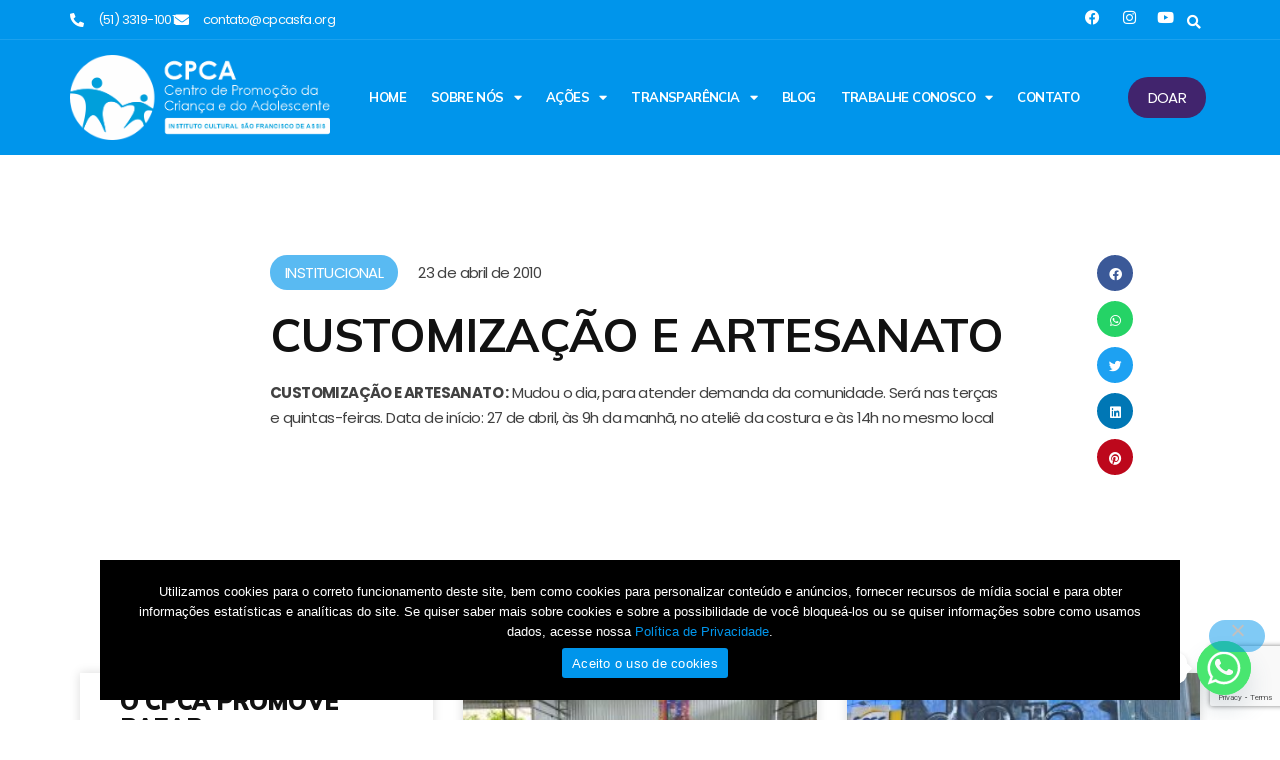

--- FILE ---
content_type: text/html; charset=UTF-8
request_url: https://cpca.org.br/customizacao-e-artesanato-2/
body_size: 122087
content:
<!doctype html>
<html lang="pt-BR">
<head>
	<meta charset="UTF-8">
	<meta name="viewport" content="width=device-width, initial-scale=1">
	<link rel="profile" href="https://gmpg.org/xfn/11">
	<title>CUSTOMIZAÇÃO E ARTESANATO &#8211; CPCA</title>
<meta name='robots' content='max-image-preview:large' />
<link rel="alternate" type="application/rss+xml" title="Feed para CPCA &raquo;" href="https://cpca.org.br/feed/" />
<link rel="alternate" type="application/rss+xml" title="Feed de comentários para CPCA &raquo;" href="https://cpca.org.br/comments/feed/" />
<link rel="alternate" type="application/rss+xml" title="Feed de comentários para CPCA &raquo; CUSTOMIZAÇÃO E ARTESANATO" href="https://cpca.org.br/customizacao-e-artesanato-2/feed/" />
<link rel="alternate" title="oEmbed (JSON)" type="application/json+oembed" href="https://cpca.org.br/wp-json/oembed/1.0/embed?url=https%3A%2F%2Fcpca.org.br%2Fcustomizacao-e-artesanato-2%2F" />
<link rel="alternate" title="oEmbed (XML)" type="text/xml+oembed" href="https://cpca.org.br/wp-json/oembed/1.0/embed?url=https%3A%2F%2Fcpca.org.br%2Fcustomizacao-e-artesanato-2%2F&#038;format=xml" />
<style id='wp-img-auto-sizes-contain-inline-css'>
img:is([sizes=auto i],[sizes^="auto," i]){contain-intrinsic-size:3000px 1500px}
/*# sourceURL=wp-img-auto-sizes-contain-inline-css */
</style>
<link rel='stylesheet' id='formidable-css' href='https://cpca.org.br/wp-content/plugins/formidable/css/formidableforms.css?ver=12191625' media='all' />
<link rel='stylesheet' id='mec-select2-style-css' href='https://cpca.org.br/wp-content/plugins/modern-events-calendar-lite/assets/packages/select2/select2.min.css?ver=7.28.0' media='all' />
<link rel='stylesheet' id='mec-font-icons-css' href='https://cpca.org.br/wp-content/plugins/modern-events-calendar-lite/assets/css/iconfonts.css?ver=7.28.0' media='all' />
<link rel='stylesheet' id='mec-frontend-style-css' href='https://cpca.org.br/wp-content/plugins/modern-events-calendar-lite/assets/css/frontend.min.css?ver=7.28.0' media='all' />
<link rel='stylesheet' id='mec-tooltip-style-css' href='https://cpca.org.br/wp-content/plugins/modern-events-calendar-lite/assets/packages/tooltip/tooltip.css?ver=7.28.0' media='all' />
<link rel='stylesheet' id='mec-tooltip-shadow-style-css' href='https://cpca.org.br/wp-content/plugins/modern-events-calendar-lite/assets/packages/tooltip/tooltipster-sideTip-shadow.min.css?ver=7.28.0' media='all' />
<link rel='stylesheet' id='featherlight-css' href='https://cpca.org.br/wp-content/plugins/modern-events-calendar-lite/assets/packages/featherlight/featherlight.css?ver=7.28.0' media='all' />
<link rel='stylesheet' id='mec-lity-style-css' href='https://cpca.org.br/wp-content/plugins/modern-events-calendar-lite/assets/packages/lity/lity.min.css?ver=7.28.0' media='all' />
<link rel='stylesheet' id='mec-general-calendar-style-css' href='https://cpca.org.br/wp-content/plugins/modern-events-calendar-lite/assets/css/mec-general-calendar.css?ver=7.28.0' media='all' />
<style id='wp-emoji-styles-inline-css'>

	img.wp-smiley, img.emoji {
		display: inline !important;
		border: none !important;
		box-shadow: none !important;
		height: 1em !important;
		width: 1em !important;
		margin: 0 0.07em !important;
		vertical-align: -0.1em !important;
		background: none !important;
		padding: 0 !important;
	}
/*# sourceURL=wp-emoji-styles-inline-css */
</style>
<link rel='stylesheet' id='wp-block-library-css' href='https://cpca.org.br/wp-includes/css/dist/block-library/style.min.css?ver=6.9' media='all' />
<style id='pdfemb-pdf-embedder-viewer-style-inline-css'>
.wp-block-pdfemb-pdf-embedder-viewer{max-width:none}

/*# sourceURL=https://cpca.org.br/wp-content/plugins/pdf-embedder/block/build/style-index.css */
</style>
<style id='global-styles-inline-css'>
:root{--wp--preset--aspect-ratio--square: 1;--wp--preset--aspect-ratio--4-3: 4/3;--wp--preset--aspect-ratio--3-4: 3/4;--wp--preset--aspect-ratio--3-2: 3/2;--wp--preset--aspect-ratio--2-3: 2/3;--wp--preset--aspect-ratio--16-9: 16/9;--wp--preset--aspect-ratio--9-16: 9/16;--wp--preset--color--black: #000000;--wp--preset--color--cyan-bluish-gray: #abb8c3;--wp--preset--color--white: #ffffff;--wp--preset--color--pale-pink: #f78da7;--wp--preset--color--vivid-red: #cf2e2e;--wp--preset--color--luminous-vivid-orange: #ff6900;--wp--preset--color--luminous-vivid-amber: #fcb900;--wp--preset--color--light-green-cyan: #7bdcb5;--wp--preset--color--vivid-green-cyan: #00d084;--wp--preset--color--pale-cyan-blue: #8ed1fc;--wp--preset--color--vivid-cyan-blue: #0693e3;--wp--preset--color--vivid-purple: #9b51e0;--wp--preset--gradient--vivid-cyan-blue-to-vivid-purple: linear-gradient(135deg,rgb(6,147,227) 0%,rgb(155,81,224) 100%);--wp--preset--gradient--light-green-cyan-to-vivid-green-cyan: linear-gradient(135deg,rgb(122,220,180) 0%,rgb(0,208,130) 100%);--wp--preset--gradient--luminous-vivid-amber-to-luminous-vivid-orange: linear-gradient(135deg,rgb(252,185,0) 0%,rgb(255,105,0) 100%);--wp--preset--gradient--luminous-vivid-orange-to-vivid-red: linear-gradient(135deg,rgb(255,105,0) 0%,rgb(207,46,46) 100%);--wp--preset--gradient--very-light-gray-to-cyan-bluish-gray: linear-gradient(135deg,rgb(238,238,238) 0%,rgb(169,184,195) 100%);--wp--preset--gradient--cool-to-warm-spectrum: linear-gradient(135deg,rgb(74,234,220) 0%,rgb(151,120,209) 20%,rgb(207,42,186) 40%,rgb(238,44,130) 60%,rgb(251,105,98) 80%,rgb(254,248,76) 100%);--wp--preset--gradient--blush-light-purple: linear-gradient(135deg,rgb(255,206,236) 0%,rgb(152,150,240) 100%);--wp--preset--gradient--blush-bordeaux: linear-gradient(135deg,rgb(254,205,165) 0%,rgb(254,45,45) 50%,rgb(107,0,62) 100%);--wp--preset--gradient--luminous-dusk: linear-gradient(135deg,rgb(255,203,112) 0%,rgb(199,81,192) 50%,rgb(65,88,208) 100%);--wp--preset--gradient--pale-ocean: linear-gradient(135deg,rgb(255,245,203) 0%,rgb(182,227,212) 50%,rgb(51,167,181) 100%);--wp--preset--gradient--electric-grass: linear-gradient(135deg,rgb(202,248,128) 0%,rgb(113,206,126) 100%);--wp--preset--gradient--midnight: linear-gradient(135deg,rgb(2,3,129) 0%,rgb(40,116,252) 100%);--wp--preset--font-size--small: 13px;--wp--preset--font-size--medium: 20px;--wp--preset--font-size--large: 36px;--wp--preset--font-size--x-large: 42px;--wp--preset--spacing--20: 0.44rem;--wp--preset--spacing--30: 0.67rem;--wp--preset--spacing--40: 1rem;--wp--preset--spacing--50: 1.5rem;--wp--preset--spacing--60: 2.25rem;--wp--preset--spacing--70: 3.38rem;--wp--preset--spacing--80: 5.06rem;--wp--preset--shadow--natural: 6px 6px 9px rgba(0, 0, 0, 0.2);--wp--preset--shadow--deep: 12px 12px 50px rgba(0, 0, 0, 0.4);--wp--preset--shadow--sharp: 6px 6px 0px rgba(0, 0, 0, 0.2);--wp--preset--shadow--outlined: 6px 6px 0px -3px rgb(255, 255, 255), 6px 6px rgb(0, 0, 0);--wp--preset--shadow--crisp: 6px 6px 0px rgb(0, 0, 0);}:root { --wp--style--global--content-size: 800px;--wp--style--global--wide-size: 1200px; }:where(body) { margin: 0; }.wp-site-blocks > .alignleft { float: left; margin-right: 2em; }.wp-site-blocks > .alignright { float: right; margin-left: 2em; }.wp-site-blocks > .aligncenter { justify-content: center; margin-left: auto; margin-right: auto; }:where(.wp-site-blocks) > * { margin-block-start: 24px; margin-block-end: 0; }:where(.wp-site-blocks) > :first-child { margin-block-start: 0; }:where(.wp-site-blocks) > :last-child { margin-block-end: 0; }:root { --wp--style--block-gap: 24px; }:root :where(.is-layout-flow) > :first-child{margin-block-start: 0;}:root :where(.is-layout-flow) > :last-child{margin-block-end: 0;}:root :where(.is-layout-flow) > *{margin-block-start: 24px;margin-block-end: 0;}:root :where(.is-layout-constrained) > :first-child{margin-block-start: 0;}:root :where(.is-layout-constrained) > :last-child{margin-block-end: 0;}:root :where(.is-layout-constrained) > *{margin-block-start: 24px;margin-block-end: 0;}:root :where(.is-layout-flex){gap: 24px;}:root :where(.is-layout-grid){gap: 24px;}.is-layout-flow > .alignleft{float: left;margin-inline-start: 0;margin-inline-end: 2em;}.is-layout-flow > .alignright{float: right;margin-inline-start: 2em;margin-inline-end: 0;}.is-layout-flow > .aligncenter{margin-left: auto !important;margin-right: auto !important;}.is-layout-constrained > .alignleft{float: left;margin-inline-start: 0;margin-inline-end: 2em;}.is-layout-constrained > .alignright{float: right;margin-inline-start: 2em;margin-inline-end: 0;}.is-layout-constrained > .aligncenter{margin-left: auto !important;margin-right: auto !important;}.is-layout-constrained > :where(:not(.alignleft):not(.alignright):not(.alignfull)){max-width: var(--wp--style--global--content-size);margin-left: auto !important;margin-right: auto !important;}.is-layout-constrained > .alignwide{max-width: var(--wp--style--global--wide-size);}body .is-layout-flex{display: flex;}.is-layout-flex{flex-wrap: wrap;align-items: center;}.is-layout-flex > :is(*, div){margin: 0;}body .is-layout-grid{display: grid;}.is-layout-grid > :is(*, div){margin: 0;}body{padding-top: 0px;padding-right: 0px;padding-bottom: 0px;padding-left: 0px;}a:where(:not(.wp-element-button)){text-decoration: underline;}:root :where(.wp-element-button, .wp-block-button__link){background-color: #32373c;border-width: 0;color: #fff;font-family: inherit;font-size: inherit;font-style: inherit;font-weight: inherit;letter-spacing: inherit;line-height: inherit;padding-top: calc(0.667em + 2px);padding-right: calc(1.333em + 2px);padding-bottom: calc(0.667em + 2px);padding-left: calc(1.333em + 2px);text-decoration: none;text-transform: inherit;}.has-black-color{color: var(--wp--preset--color--black) !important;}.has-cyan-bluish-gray-color{color: var(--wp--preset--color--cyan-bluish-gray) !important;}.has-white-color{color: var(--wp--preset--color--white) !important;}.has-pale-pink-color{color: var(--wp--preset--color--pale-pink) !important;}.has-vivid-red-color{color: var(--wp--preset--color--vivid-red) !important;}.has-luminous-vivid-orange-color{color: var(--wp--preset--color--luminous-vivid-orange) !important;}.has-luminous-vivid-amber-color{color: var(--wp--preset--color--luminous-vivid-amber) !important;}.has-light-green-cyan-color{color: var(--wp--preset--color--light-green-cyan) !important;}.has-vivid-green-cyan-color{color: var(--wp--preset--color--vivid-green-cyan) !important;}.has-pale-cyan-blue-color{color: var(--wp--preset--color--pale-cyan-blue) !important;}.has-vivid-cyan-blue-color{color: var(--wp--preset--color--vivid-cyan-blue) !important;}.has-vivid-purple-color{color: var(--wp--preset--color--vivid-purple) !important;}.has-black-background-color{background-color: var(--wp--preset--color--black) !important;}.has-cyan-bluish-gray-background-color{background-color: var(--wp--preset--color--cyan-bluish-gray) !important;}.has-white-background-color{background-color: var(--wp--preset--color--white) !important;}.has-pale-pink-background-color{background-color: var(--wp--preset--color--pale-pink) !important;}.has-vivid-red-background-color{background-color: var(--wp--preset--color--vivid-red) !important;}.has-luminous-vivid-orange-background-color{background-color: var(--wp--preset--color--luminous-vivid-orange) !important;}.has-luminous-vivid-amber-background-color{background-color: var(--wp--preset--color--luminous-vivid-amber) !important;}.has-light-green-cyan-background-color{background-color: var(--wp--preset--color--light-green-cyan) !important;}.has-vivid-green-cyan-background-color{background-color: var(--wp--preset--color--vivid-green-cyan) !important;}.has-pale-cyan-blue-background-color{background-color: var(--wp--preset--color--pale-cyan-blue) !important;}.has-vivid-cyan-blue-background-color{background-color: var(--wp--preset--color--vivid-cyan-blue) !important;}.has-vivid-purple-background-color{background-color: var(--wp--preset--color--vivid-purple) !important;}.has-black-border-color{border-color: var(--wp--preset--color--black) !important;}.has-cyan-bluish-gray-border-color{border-color: var(--wp--preset--color--cyan-bluish-gray) !important;}.has-white-border-color{border-color: var(--wp--preset--color--white) !important;}.has-pale-pink-border-color{border-color: var(--wp--preset--color--pale-pink) !important;}.has-vivid-red-border-color{border-color: var(--wp--preset--color--vivid-red) !important;}.has-luminous-vivid-orange-border-color{border-color: var(--wp--preset--color--luminous-vivid-orange) !important;}.has-luminous-vivid-amber-border-color{border-color: var(--wp--preset--color--luminous-vivid-amber) !important;}.has-light-green-cyan-border-color{border-color: var(--wp--preset--color--light-green-cyan) !important;}.has-vivid-green-cyan-border-color{border-color: var(--wp--preset--color--vivid-green-cyan) !important;}.has-pale-cyan-blue-border-color{border-color: var(--wp--preset--color--pale-cyan-blue) !important;}.has-vivid-cyan-blue-border-color{border-color: var(--wp--preset--color--vivid-cyan-blue) !important;}.has-vivid-purple-border-color{border-color: var(--wp--preset--color--vivid-purple) !important;}.has-vivid-cyan-blue-to-vivid-purple-gradient-background{background: var(--wp--preset--gradient--vivid-cyan-blue-to-vivid-purple) !important;}.has-light-green-cyan-to-vivid-green-cyan-gradient-background{background: var(--wp--preset--gradient--light-green-cyan-to-vivid-green-cyan) !important;}.has-luminous-vivid-amber-to-luminous-vivid-orange-gradient-background{background: var(--wp--preset--gradient--luminous-vivid-amber-to-luminous-vivid-orange) !important;}.has-luminous-vivid-orange-to-vivid-red-gradient-background{background: var(--wp--preset--gradient--luminous-vivid-orange-to-vivid-red) !important;}.has-very-light-gray-to-cyan-bluish-gray-gradient-background{background: var(--wp--preset--gradient--very-light-gray-to-cyan-bluish-gray) !important;}.has-cool-to-warm-spectrum-gradient-background{background: var(--wp--preset--gradient--cool-to-warm-spectrum) !important;}.has-blush-light-purple-gradient-background{background: var(--wp--preset--gradient--blush-light-purple) !important;}.has-blush-bordeaux-gradient-background{background: var(--wp--preset--gradient--blush-bordeaux) !important;}.has-luminous-dusk-gradient-background{background: var(--wp--preset--gradient--luminous-dusk) !important;}.has-pale-ocean-gradient-background{background: var(--wp--preset--gradient--pale-ocean) !important;}.has-electric-grass-gradient-background{background: var(--wp--preset--gradient--electric-grass) !important;}.has-midnight-gradient-background{background: var(--wp--preset--gradient--midnight) !important;}.has-small-font-size{font-size: var(--wp--preset--font-size--small) !important;}.has-medium-font-size{font-size: var(--wp--preset--font-size--medium) !important;}.has-large-font-size{font-size: var(--wp--preset--font-size--large) !important;}.has-x-large-font-size{font-size: var(--wp--preset--font-size--x-large) !important;}
:root :where(.wp-block-pullquote){font-size: 1.5em;line-height: 1.6;}
/*# sourceURL=global-styles-inline-css */
</style>
<link rel='stylesheet' id='cookie-notice-front-css' href='https://cpca.org.br/wp-content/plugins/cookie-notice/css/front.min.css?ver=2.5.11' media='all' />
<link rel='stylesheet' id='hello-elementor-css' href='https://cpca.org.br/wp-content/themes/hello-elementor/assets/css/reset.css?ver=3.4.5' media='all' />
<link rel='stylesheet' id='hello-elementor-theme-style-css' href='https://cpca.org.br/wp-content/themes/hello-elementor/assets/css/theme.css?ver=3.4.5' media='all' />
<link rel='stylesheet' id='hello-elementor-header-footer-css' href='https://cpca.org.br/wp-content/themes/hello-elementor/assets/css/header-footer.css?ver=3.4.5' media='all' />
<link rel='stylesheet' id='elementor-frontend-css' href='https://cpca.org.br/wp-content/plugins/elementor/assets/css/frontend.min.css?ver=3.33.6' media='all' />
<link rel='stylesheet' id='widget-icon-list-css' href='https://cpca.org.br/wp-content/plugins/elementor/assets/css/widget-icon-list.min.css?ver=3.33.6' media='all' />
<link rel='stylesheet' id='widget-social-icons-css' href='https://cpca.org.br/wp-content/plugins/elementor/assets/css/widget-social-icons.min.css?ver=3.33.6' media='all' />
<link rel='stylesheet' id='e-apple-webkit-css' href='https://cpca.org.br/wp-content/plugins/elementor/assets/css/conditionals/apple-webkit.min.css?ver=3.33.6' media='all' />
<link rel='stylesheet' id='widget-search-form-css' href='https://cpca.org.br/wp-content/plugins/pro-elements/assets/css/widget-search-form.min.css?ver=3.33.2' media='all' />
<link rel='stylesheet' id='elementor-icons-shared-0-css' href='https://cpca.org.br/wp-content/plugins/elementor/assets/lib/font-awesome/css/fontawesome.min.css?ver=5.15.3' media='all' />
<link rel='stylesheet' id='elementor-icons-fa-solid-css' href='https://cpca.org.br/wp-content/plugins/elementor/assets/lib/font-awesome/css/solid.min.css?ver=5.15.3' media='all' />
<link rel='stylesheet' id='widget-image-css' href='https://cpca.org.br/wp-content/plugins/elementor/assets/css/widget-image.min.css?ver=3.33.6' media='all' />
<link rel='stylesheet' id='widget-nav-menu-css' href='https://cpca.org.br/wp-content/plugins/pro-elements/assets/css/widget-nav-menu.min.css?ver=3.33.2' media='all' />
<link rel='stylesheet' id='e-sticky-css' href='https://cpca.org.br/wp-content/plugins/pro-elements/assets/css/modules/sticky.min.css?ver=3.33.2' media='all' />
<link rel='stylesheet' id='widget-heading-css' href='https://cpca.org.br/wp-content/plugins/elementor/assets/css/widget-heading.min.css?ver=3.33.6' media='all' />
<link rel='stylesheet' id='widget-form-css' href='https://cpca.org.br/wp-content/plugins/pro-elements/assets/css/widget-form.min.css?ver=3.33.2' media='all' />
<link rel='stylesheet' id='widget-spacer-css' href='https://cpca.org.br/wp-content/plugins/elementor/assets/css/widget-spacer.min.css?ver=3.33.6' media='all' />
<link rel='stylesheet' id='widget-post-info-css' href='https://cpca.org.br/wp-content/plugins/pro-elements/assets/css/widget-post-info.min.css?ver=3.33.2' media='all' />
<link rel='stylesheet' id='elementor-icons-fa-regular-css' href='https://cpca.org.br/wp-content/plugins/elementor/assets/lib/font-awesome/css/regular.min.css?ver=5.15.3' media='all' />
<link rel='stylesheet' id='widget-share-buttons-css' href='https://cpca.org.br/wp-content/plugins/pro-elements/assets/css/widget-share-buttons.min.css?ver=3.33.2' media='all' />
<link rel='stylesheet' id='elementor-icons-fa-brands-css' href='https://cpca.org.br/wp-content/plugins/elementor/assets/lib/font-awesome/css/brands.min.css?ver=5.15.3' media='all' />
<link rel='stylesheet' id='widget-posts-css' href='https://cpca.org.br/wp-content/plugins/pro-elements/assets/css/widget-posts.min.css?ver=3.33.2' media='all' />
<link rel='stylesheet' id='elementor-icons-css' href='https://cpca.org.br/wp-content/plugins/elementor/assets/lib/eicons/css/elementor-icons.min.css?ver=5.44.0' media='all' />
<link rel='stylesheet' id='elementor-post-8-css' href='https://cpca.org.br/wp-content/uploads/elementor/css/post-8.css?ver=1766161615' media='all' />
<link rel='stylesheet' id='elementor-post-13-css' href='https://cpca.org.br/wp-content/uploads/elementor/css/post-13.css?ver=1766161615' media='all' />
<link rel='stylesheet' id='elementor-post-19-css' href='https://cpca.org.br/wp-content/uploads/elementor/css/post-19.css?ver=1766161615' media='all' />
<link rel='stylesheet' id='elementor-post-56-css' href='https://cpca.org.br/wp-content/uploads/elementor/css/post-56.css?ver=1766161746' media='all' />
<link rel='stylesheet' id='chaty-front-css-css' href='https://cpca.org.br/wp-content/plugins/chaty/css/chaty-front.min.css?ver=3.5.01732285074' media='all' />
<link rel='stylesheet' id='ekit-widget-styles-css' href='https://cpca.org.br/wp-content/plugins/elementskit-lite/widgets/init/assets/css/widget-styles.css?ver=3.7.7' media='all' />
<link rel='stylesheet' id='ekit-responsive-css' href='https://cpca.org.br/wp-content/plugins/elementskit-lite/widgets/init/assets/css/responsive.css?ver=3.7.7' media='all' />
<link rel='stylesheet' id='elementor-gf-mulish-css' href='https://fonts.googleapis.com/css?family=Mulish:100,100italic,200,200italic,300,300italic,400,400italic,500,500italic,600,600italic,700,700italic,800,800italic,900,900italic&#038;display=auto' media='all' />
<link rel='stylesheet' id='elementor-gf-poppins-css' href='https://fonts.googleapis.com/css?family=Poppins:100,100italic,200,200italic,300,300italic,400,400italic,500,500italic,600,600italic,700,700italic,800,800italic,900,900italic&#038;display=auto' media='all' />
<script src="https://cpca.org.br/wp-includes/js/jquery/jquery.min.js?ver=3.7.1" id="jquery-core-js"></script>
<script src="https://cpca.org.br/wp-includes/js/jquery/jquery-migrate.min.js?ver=3.4.1" id="jquery-migrate-js"></script>
<script id="cookie-notice-front-js-before">
var cnArgs = {"ajaxUrl":"https:\/\/cpca.org.br\/wp-admin\/admin-ajax.php","nonce":"75d508af6b","hideEffect":"fade","position":"bottom","onScroll":false,"onScrollOffset":100,"onClick":false,"cookieName":"cookie_notice_accepted","cookieTime":2592000,"cookieTimeRejected":2592000,"globalCookie":false,"redirection":false,"cache":false,"revokeCookies":false,"revokeCookiesOpt":"automatic"};

//# sourceURL=cookie-notice-front-js-before
</script>
<script src="https://cpca.org.br/wp-content/plugins/cookie-notice/js/front.min.js?ver=2.5.11" id="cookie-notice-front-js"></script>
<link rel="https://api.w.org/" href="https://cpca.org.br/wp-json/" /><link rel="alternate" title="JSON" type="application/json" href="https://cpca.org.br/wp-json/wp/v2/posts/563" /><link rel="EditURI" type="application/rsd+xml" title="RSD" href="https://cpca.org.br/xmlrpc.php?rsd" />
<meta name="generator" content="WordPress 6.9" />
<link rel="canonical" href="https://cpca.org.br/customizacao-e-artesanato-2/" />
<link rel='shortlink' href='https://cpca.org.br/?p=563' />
<!-- HFCM by 99 Robots - Snippet # 1: Google Analytics -->
<!-- Google tag (gtag.js) -->
<script async src="https://www.googletagmanager.com/gtag/js?id=UA-10416185-27"></script>
<script>
  window.dataLayer = window.dataLayer || [];
  function gtag(){dataLayer.push(arguments);}
  gtag('js', new Date());

  gtag('config', 'UA-10416185-27');
</script>
<!-- /end HFCM by 99 Robots -->
<script async="" src="https://www.google-analytics.com/analytics.js"></script>
<script>
  (function(i,s,o,g,r,a,m){i['GoogleAnalyticsObject']=r;i[r]=i[r]||function(){
  (i[r].q=i[r].q||[]).push(arguments)},i[r].l=1*new Date();a=s.createElement(o),
  m=s.getElementsByTagName(o)[0];a.async=1;a.src=g;m.parentNode.insertBefore(a,m)
  })(window,document,'script','https://www.google-analytics.com/analytics.js','ga');

  ga('create', 'UA-10416185-27', 'auto');
  ga('send', 'pageview');

</script><meta name="generator" content="Elementor 3.33.6; settings: css_print_method-external, google_font-enabled, font_display-auto">
			<style>
				.e-con.e-parent:nth-of-type(n+4):not(.e-lazyloaded):not(.e-no-lazyload),
				.e-con.e-parent:nth-of-type(n+4):not(.e-lazyloaded):not(.e-no-lazyload) * {
					background-image: none !important;
				}
				@media screen and (max-height: 1024px) {
					.e-con.e-parent:nth-of-type(n+3):not(.e-lazyloaded):not(.e-no-lazyload),
					.e-con.e-parent:nth-of-type(n+3):not(.e-lazyloaded):not(.e-no-lazyload) * {
						background-image: none !important;
					}
				}
				@media screen and (max-height: 640px) {
					.e-con.e-parent:nth-of-type(n+2):not(.e-lazyloaded):not(.e-no-lazyload),
					.e-con.e-parent:nth-of-type(n+2):not(.e-lazyloaded):not(.e-no-lazyload) * {
						background-image: none !important;
					}
				}
			</style>
			<link rel="icon" href="https://cpca.org.br/wp-content/uploads/2022/08/favicom-cpca-150x150.png" sizes="32x32" />
<link rel="icon" href="https://cpca.org.br/wp-content/uploads/2022/08/favicom-cpca-300x300.png" sizes="192x192" />
<link rel="apple-touch-icon" href="https://cpca.org.br/wp-content/uploads/2022/08/favicom-cpca-300x300.png" />
<meta name="msapplication-TileImage" content="https://cpca.org.br/wp-content/uploads/2022/08/favicom-cpca-300x300.png" />
		<style id="wp-custom-css">
			.page-header {
    display: none!important;
}

p:last-child {
    margin-bottom: 0;
}

ul.elementor-nav-menu--dropdown a,
ul.elementor-nav-menu--dropdown a:focus,
ul.elementor-nav-menu--dropdown a:hover {
    border-left: 0;
}


/* Aviso de cookies */

span#cn-close-notice {
    display: none;
}

span#cn-notice-text a {
    color: #0095eb;
}

div#cookie-notice {
    background: transparent!important;
}

.cookie-notice-container {
    background: #000000;
    width: initial!important;
    margin: 20px 100px 20px 100px;
    padding: 22px;
}

@media (max-width:1000px) {
    .cookie-notice-container {
        background: #000000;
        width: initial!important;
        margin: 20px;
        padding: 22px;
    }
}


/*Single Event*/

.col-md-4.mec-no-image,
.mec-single-event-bar,
.single-mec-events #comments,
.mec-event-social.mec-frontbox,
.event-grid-modern-head.clearfix {
    display: none!important;
}

.mec-single-event .col-md-8 {
    width: 100%;
}

.single-mec-events .mec-event-content {
    padding: 90px 0!important;
    margin: 0!important;
}

.mec-event-grid-modern .mec-event-content {
    padding: 0 15px 10px;
}

.elementor-posts .category-informes .categoria .elementor-widget-container {
    background-color: var( --e-global-color-2b93fb0);
}

.elementor-posts .category-eventos .categoria .elementor-widget-container {
    background-color: var( --e-global-color-secondary);
}

.galeriapostinterno div#gallery-1 {
    display: flex;
    flex-wrap: wrap;
}

.galeriapostinterno div#gallery-1 figure {
    width: calc(20% - 10px);
    margin: 5px;
}

.galeriapostinterno div#gallery-1 figure img {
    height: 138px;
    object-fit: cover;
}

@media(max-width:756px) {
    .galeriapostinterno div#gallery-1 figure {
        width: calc(50% - 10px);
        margin: 5px;
    }
    .galeriapostinterno div#gallery-1 figure img {
        object-fit: cover;
        width: 100%;
    }
}

.mec-event-content p,
.mec-search-bar-result .mec-event-detail {
    font-family: 'Poppins'!important;
    font-size: 15px!important;
}


.elementor-13 .elementor-element.elementor-element-3ad0dcb:not(.elementor-motion-effects-element-type-background), .elementor-13 .elementor-element.elementor-element-3ad0dcb > .elementor-motion-effects-container > .elementor-motion-effects-layer {
    display: none;
}		</style>
		<style>:root,::before,::after{--mec-color-skin: #0095eb;--mec-color-skin-rgba-1: rgba(0,149,235,.25);--mec-color-skin-rgba-2: rgba(0,149,235,.5);--mec-color-skin-rgba-3: rgba(0,149,235,.75);--mec-color-skin-rgba-4: rgba(0,149,235,.11);--mec-primary-border-radius: ;--mec-secondary-border-radius: ;--mec-container-normal-width: 760px;--mec-container-large-width: 760px;--mec-fes-main-color: #40d9f1;--mec-fes-main-color-rgba-1: rgba(64, 217, 241, 0.12);--mec-fes-main-color-rgba-2: rgba(64, 217, 241, 0.23);--mec-fes-main-color-rgba-3: rgba(64, 217, 241, 0.03);--mec-fes-main-color-rgba-4: rgba(64, 217, 241, 0.3);--mec-fes-main-color-rgba-5: rgb(64 217 241 / 7%);--mec-fes-main-color-rgba-6: rgba(64, 217, 241, 0.2);</style></head>
<body class="wp-singular post-template-default single single-post postid-563 single-format-standard wp-custom-logo wp-embed-responsive wp-theme-hello-elementor cookies-not-set mec-theme-hello-elementor hello-elementor-default elementor-default elementor-kit-8 elementor-page-56">


<a class="skip-link screen-reader-text" href="#content">Ir para o conteúdo</a>

		<header data-elementor-type="header" data-elementor-id="13" class="elementor elementor-13 elementor-location-header" data-elementor-post-type="elementor_library">
					<section class="elementor-section elementor-top-section elementor-element elementor-element-5efbf7af elementor-section-content-middle elementor-section-boxed elementor-section-height-default elementor-section-height-default" data-id="5efbf7af" data-element_type="section" data-settings="{&quot;background_background&quot;:&quot;classic&quot;}">
							<div class="elementor-background-overlay"></div>
							<div class="elementor-container elementor-column-gap-no">
					<div class="elementor-column elementor-col-50 elementor-top-column elementor-element elementor-element-5c709e54 elementor-hidden-phone" data-id="5c709e54" data-element_type="column">
			<div class="elementor-widget-wrap elementor-element-populated">
						<div class="elementor-element elementor-element-5d1352a2 elementor-icon-list--layout-inline elementor-align-left elementor-mobile-align-center elementor-tablet-align-left elementor-list-item-link-full_width elementor-widget elementor-widget-icon-list" data-id="5d1352a2" data-element_type="widget" data-widget_type="icon-list.default">
				<div class="elementor-widget-container">
							<ul class="elementor-icon-list-items elementor-inline-items">
							<li class="elementor-icon-list-item elementor-inline-item">
											<a href="tel:555133191001">

												<span class="elementor-icon-list-icon">
							<i aria-hidden="true" class="fas fa-phone-alt"></i>						</span>
										<span class="elementor-icon-list-text">(51) 3319-1001</span>
											</a>
									</li>
								<li class="elementor-icon-list-item elementor-inline-item">
											<a href="mailto:contato@cpcasfa.org">

												<span class="elementor-icon-list-icon">
							<i aria-hidden="true" class="fas fa-envelope"></i>						</span>
										<span class="elementor-icon-list-text">contato@cpcasfa.org</span>
											</a>
									</li>
						</ul>
						</div>
				</div>
					</div>
		</div>
				<div class="elementor-column elementor-col-50 elementor-top-column elementor-element elementor-element-1a06fbc2" data-id="1a06fbc2" data-element_type="column">
			<div class="elementor-widget-wrap elementor-element-populated">
						<div class="elementor-element elementor-element-73651f8 e-grid-align-right e-grid-align-mobile-left elementor-widget__width-auto elementor-shape-rounded elementor-grid-0 elementor-widget elementor-widget-social-icons" data-id="73651f8" data-element_type="widget" data-widget_type="social-icons.default">
				<div class="elementor-widget-container">
							<div class="elementor-social-icons-wrapper elementor-grid" role="list">
							<span class="elementor-grid-item" role="listitem">
					<a class="elementor-icon elementor-social-icon elementor-social-icon-facebook elementor-repeater-item-98d2d38" href="https://www.facebook.com/cpcapoa" target="_blank">
						<span class="elementor-screen-only">Facebook</span>
						<i aria-hidden="true" class="fab fa-facebook"></i>					</a>
				</span>
							<span class="elementor-grid-item" role="listitem">
					<a class="elementor-icon elementor-social-icon elementor-social-icon-instagram elementor-repeater-item-2841575" href="https://www.instagram.com/cpcapoa/" target="_blank">
						<span class="elementor-screen-only">Instagram</span>
						<i aria-hidden="true" class="fab fa-instagram"></i>					</a>
				</span>
							<span class="elementor-grid-item" role="listitem">
					<a class="elementor-icon elementor-social-icon elementor-social-icon-youtube elementor-repeater-item-5545b7f" href="https://www.youtube.com/channel/UCTUKklrS5T01NidmFEMZppQ?view_as=subscriber" target="_blank">
						<span class="elementor-screen-only">Youtube</span>
						<i aria-hidden="true" class="fab fa-youtube"></i>					</a>
				</span>
					</div>
						</div>
				</div>
				<div class="elementor-element elementor-element-2477fa6e elementor-search-form--skin-full_screen elementor-widget__width-auto elementor-widget elementor-widget-search-form" data-id="2477fa6e" data-element_type="widget" data-settings="{&quot;skin&quot;:&quot;full_screen&quot;}" data-widget_type="search-form.default">
				<div class="elementor-widget-container">
							<search role="search">
			<form class="elementor-search-form" action="https://cpca.org.br" method="get">
												<div class="elementor-search-form__toggle" role="button" tabindex="0" aria-label="Pesquisar">
					<i aria-hidden="true" class="fas fa-search"></i>				</div>
								<div class="elementor-search-form__container">
					<label class="elementor-screen-only" for="elementor-search-form-2477fa6e">Pesquisar</label>

					
					<input id="elementor-search-form-2477fa6e" placeholder="Buscar ..." class="elementor-search-form__input" type="search" name="s" value="">
					
					
										<div class="dialog-lightbox-close-button dialog-close-button" role="button" tabindex="0" aria-label="Close this search box.">
						<i aria-hidden="true" class="eicon-close"></i>					</div>
									</div>
			</form>
		</search>
						</div>
				</div>
					</div>
		</div>
					</div>
		</section>
				<section class="elementor-section elementor-top-section elementor-element elementor-element-4bfbf1e7 elementor-section-content-middle elementor-section-boxed elementor-section-height-default elementor-section-height-default" data-id="4bfbf1e7" data-element_type="section" data-settings="{&quot;background_background&quot;:&quot;classic&quot;,&quot;sticky&quot;:&quot;top&quot;,&quot;sticky_on&quot;:[&quot;desktop&quot;,&quot;tablet&quot;,&quot;mobile&quot;],&quot;sticky_offset&quot;:0,&quot;sticky_effects_offset&quot;:0,&quot;sticky_anchor_link_offset&quot;:0}">
							<div class="elementor-background-overlay"></div>
							<div class="elementor-container elementor-column-gap-no">
					<div class="elementor-column elementor-col-33 elementor-top-column elementor-element elementor-element-7107eca" data-id="7107eca" data-element_type="column">
			<div class="elementor-widget-wrap elementor-element-populated">
						<div class="elementor-element elementor-element-61e50a20 elementor-widget elementor-widget-theme-site-logo elementor-widget-image" data-id="61e50a20" data-element_type="widget" data-widget_type="theme-site-logo.default">
				<div class="elementor-widget-container">
											<a href="https://cpca.org.br">
			<img width="295" height="96" src="https://cpca.org.br/wp-content/uploads/2022/08/Logo-CPCA-vetor-novo.png" class="attachment-full size-full wp-image-9067" alt="" />				</a>
											</div>
				</div>
					</div>
		</div>
				<div class="elementor-column elementor-col-33 elementor-top-column elementor-element elementor-element-25cf7772" data-id="25cf7772" data-element_type="column">
			<div class="elementor-widget-wrap elementor-element-populated">
						<div class="elementor-element elementor-element-6e24b985 elementor-nav-menu__align-center elementor-nav-menu--stretch elementor-nav-menu__text-align-center elementor-nav-menu--dropdown-tablet elementor-nav-menu--toggle elementor-nav-menu--burger elementor-widget elementor-widget-nav-menu" data-id="6e24b985" data-element_type="widget" data-settings="{&quot;full_width&quot;:&quot;stretch&quot;,&quot;layout&quot;:&quot;horizontal&quot;,&quot;submenu_icon&quot;:{&quot;value&quot;:&quot;&lt;i class=\&quot;fas fa-caret-down\&quot; aria-hidden=\&quot;true\&quot;&gt;&lt;\/i&gt;&quot;,&quot;library&quot;:&quot;fa-solid&quot;},&quot;toggle&quot;:&quot;burger&quot;}" data-widget_type="nav-menu.default">
				<div class="elementor-widget-container">
								<nav aria-label="Menu" class="elementor-nav-menu--main elementor-nav-menu__container elementor-nav-menu--layout-horizontal e--pointer-underline e--animation-fade">
				<ul id="menu-1-6e24b985" class="elementor-nav-menu"><li class="menu-item menu-item-type-post_type menu-item-object-page menu-item-home menu-item-9010"><a href="https://cpca.org.br/" class="elementor-item">Home</a></li>
<li class="menu-item menu-item-type-custom menu-item-object-custom menu-item-has-children menu-item-123"><a class="elementor-item">Sobre Nós</a>
<ul class="sub-menu elementor-nav-menu--dropdown">
	<li class="menu-item menu-item-type-post_type menu-item-object-page menu-item-8136"><a href="https://cpca.org.br/historia/" class="elementor-sub-item">História</a></li>
	<li class="menu-item menu-item-type-post_type menu-item-object-page menu-item-8117"><a href="https://cpca.org.br/o-que-nos-move/" class="elementor-sub-item">O Que Nos Move</a></li>
	<li class="menu-item menu-item-type-post_type menu-item-object-page menu-item-184"><a href="https://cpca.org.br/certificacoes/" class="elementor-sub-item">Certificações</a></li>
	<li class="menu-item menu-item-type-post_type menu-item-object-page menu-item-8155"><a href="https://cpca.org.br/gestao/" class="elementor-sub-item">Gestão</a></li>
</ul>
</li>
<li class="menu-item menu-item-type-custom menu-item-object-custom menu-item-has-children menu-item-129"><a class="elementor-item">Ações</a>
<ul class="sub-menu elementor-nav-menu--dropdown">
	<li class="menu-item menu-item-type-post_type menu-item-object-page menu-item-9413"><a href="https://cpca.org.br/aprendizagem-profissional/" class="elementor-sub-item">Aprendizagem Profissional</a></li>
	<li class="menu-item menu-item-type-post_type menu-item-object-page menu-item-10240"><a href="https://cpca.org.br/centro-da-juventude/" class="elementor-sub-item">Centro da Juventude</a></li>
	<li class="menu-item menu-item-type-post_type menu-item-object-page menu-item-9703"><a href="https://cpca.org.br/assistencia-social/" class="elementor-sub-item">Assistência Social</a></li>
	<li class="menu-item menu-item-type-post_type menu-item-object-page menu-item-8483"><a href="https://cpca.org.br/educacao/" class="elementor-sub-item">Educação</a></li>
</ul>
</li>
<li class="menu-item menu-item-type-custom menu-item-object-custom menu-item-has-children menu-item-8748"><a class="elementor-item">Transparência</a>
<ul class="sub-menu elementor-nav-menu--dropdown">
	<li class="menu-item menu-item-type-post_type menu-item-object-page menu-item-8749"><a href="https://cpca.org.br/parcerias-com-administracao-publica/" class="elementor-sub-item">Parcerias com administração pública</a></li>
	<li class="menu-item menu-item-type-post_type menu-item-object-page menu-item-8750"><a href="https://cpca.org.br/documentacao-legal/" class="elementor-sub-item">Documentação legal</a></li>
	<li class="menu-item menu-item-type-post_type menu-item-object-page menu-item-8751"><a href="https://cpca.org.br/relatorios-e-planos/" class="elementor-sub-item">Relatórios e planos</a></li>
	<li class="menu-item menu-item-type-post_type menu-item-object-page menu-item-8782"><a href="https://cpca.org.br/parceiros/" class="elementor-sub-item">Parceiros</a></li>
</ul>
</li>
<li class="menu-item menu-item-type-post_type menu-item-object-page menu-item-7992"><a href="https://cpca.org.br/blog/" class="elementor-item">Blog</a></li>
<li class="menu-item menu-item-type-custom menu-item-object-custom menu-item-has-children menu-item-138"><a class="elementor-item">Trabalhe Conosco</a>
<ul class="sub-menu elementor-nav-menu--dropdown">
	<li class="menu-item menu-item-type-post_type menu-item-object-page menu-item-8050"><a href="https://cpca.org.br/editais-abertos/" class="elementor-sub-item">Editais Abertos</a></li>
	<li class="menu-item menu-item-type-post_type menu-item-object-page menu-item-8049"><a href="https://cpca.org.br/trabalhe-conosco/" class="elementor-sub-item">Envie seu Currículo</a></li>
</ul>
</li>
<li class="menu-item menu-item-type-post_type menu-item-object-page menu-item-8236"><a href="https://cpca.org.br/contato/" class="elementor-item">Contato</a></li>
</ul>			</nav>
					<div class="elementor-menu-toggle" role="button" tabindex="0" aria-label="Alternar menu" aria-expanded="false">
			<i aria-hidden="true" role="presentation" class="elementor-menu-toggle__icon--open eicon-menu-bar"></i><i aria-hidden="true" role="presentation" class="elementor-menu-toggle__icon--close eicon-close"></i>		</div>
					<nav class="elementor-nav-menu--dropdown elementor-nav-menu__container" aria-hidden="true">
				<ul id="menu-2-6e24b985" class="elementor-nav-menu"><li class="menu-item menu-item-type-post_type menu-item-object-page menu-item-home menu-item-9010"><a href="https://cpca.org.br/" class="elementor-item" tabindex="-1">Home</a></li>
<li class="menu-item menu-item-type-custom menu-item-object-custom menu-item-has-children menu-item-123"><a class="elementor-item" tabindex="-1">Sobre Nós</a>
<ul class="sub-menu elementor-nav-menu--dropdown">
	<li class="menu-item menu-item-type-post_type menu-item-object-page menu-item-8136"><a href="https://cpca.org.br/historia/" class="elementor-sub-item" tabindex="-1">História</a></li>
	<li class="menu-item menu-item-type-post_type menu-item-object-page menu-item-8117"><a href="https://cpca.org.br/o-que-nos-move/" class="elementor-sub-item" tabindex="-1">O Que Nos Move</a></li>
	<li class="menu-item menu-item-type-post_type menu-item-object-page menu-item-184"><a href="https://cpca.org.br/certificacoes/" class="elementor-sub-item" tabindex="-1">Certificações</a></li>
	<li class="menu-item menu-item-type-post_type menu-item-object-page menu-item-8155"><a href="https://cpca.org.br/gestao/" class="elementor-sub-item" tabindex="-1">Gestão</a></li>
</ul>
</li>
<li class="menu-item menu-item-type-custom menu-item-object-custom menu-item-has-children menu-item-129"><a class="elementor-item" tabindex="-1">Ações</a>
<ul class="sub-menu elementor-nav-menu--dropdown">
	<li class="menu-item menu-item-type-post_type menu-item-object-page menu-item-9413"><a href="https://cpca.org.br/aprendizagem-profissional/" class="elementor-sub-item" tabindex="-1">Aprendizagem Profissional</a></li>
	<li class="menu-item menu-item-type-post_type menu-item-object-page menu-item-10240"><a href="https://cpca.org.br/centro-da-juventude/" class="elementor-sub-item" tabindex="-1">Centro da Juventude</a></li>
	<li class="menu-item menu-item-type-post_type menu-item-object-page menu-item-9703"><a href="https://cpca.org.br/assistencia-social/" class="elementor-sub-item" tabindex="-1">Assistência Social</a></li>
	<li class="menu-item menu-item-type-post_type menu-item-object-page menu-item-8483"><a href="https://cpca.org.br/educacao/" class="elementor-sub-item" tabindex="-1">Educação</a></li>
</ul>
</li>
<li class="menu-item menu-item-type-custom menu-item-object-custom menu-item-has-children menu-item-8748"><a class="elementor-item" tabindex="-1">Transparência</a>
<ul class="sub-menu elementor-nav-menu--dropdown">
	<li class="menu-item menu-item-type-post_type menu-item-object-page menu-item-8749"><a href="https://cpca.org.br/parcerias-com-administracao-publica/" class="elementor-sub-item" tabindex="-1">Parcerias com administração pública</a></li>
	<li class="menu-item menu-item-type-post_type menu-item-object-page menu-item-8750"><a href="https://cpca.org.br/documentacao-legal/" class="elementor-sub-item" tabindex="-1">Documentação legal</a></li>
	<li class="menu-item menu-item-type-post_type menu-item-object-page menu-item-8751"><a href="https://cpca.org.br/relatorios-e-planos/" class="elementor-sub-item" tabindex="-1">Relatórios e planos</a></li>
	<li class="menu-item menu-item-type-post_type menu-item-object-page menu-item-8782"><a href="https://cpca.org.br/parceiros/" class="elementor-sub-item" tabindex="-1">Parceiros</a></li>
</ul>
</li>
<li class="menu-item menu-item-type-post_type menu-item-object-page menu-item-7992"><a href="https://cpca.org.br/blog/" class="elementor-item" tabindex="-1">Blog</a></li>
<li class="menu-item menu-item-type-custom menu-item-object-custom menu-item-has-children menu-item-138"><a class="elementor-item" tabindex="-1">Trabalhe Conosco</a>
<ul class="sub-menu elementor-nav-menu--dropdown">
	<li class="menu-item menu-item-type-post_type menu-item-object-page menu-item-8050"><a href="https://cpca.org.br/editais-abertos/" class="elementor-sub-item" tabindex="-1">Editais Abertos</a></li>
	<li class="menu-item menu-item-type-post_type menu-item-object-page menu-item-8049"><a href="https://cpca.org.br/trabalhe-conosco/" class="elementor-sub-item" tabindex="-1">Envie seu Currículo</a></li>
</ul>
</li>
<li class="menu-item menu-item-type-post_type menu-item-object-page menu-item-8236"><a href="https://cpca.org.br/contato/" class="elementor-item" tabindex="-1">Contato</a></li>
</ul>			</nav>
						</div>
				</div>
					</div>
		</div>
				<div class="elementor-column elementor-col-33 elementor-top-column elementor-element elementor-element-4005d95d" data-id="4005d95d" data-element_type="column">
			<div class="elementor-widget-wrap elementor-element-populated">
						<div class="elementor-element elementor-element-1b04e022 elementor-align-right elementor-tablet-align-justify elementor-widget elementor-widget-button" data-id="1b04e022" data-element_type="widget" data-widget_type="button.default">
				<div class="elementor-widget-container">
									<div class="elementor-button-wrapper">
					<a class="elementor-button elementor-button-link elementor-size-sm" href="https://cpca.org.br/faca-sua-doacao/">
						<span class="elementor-button-content-wrapper">
									<span class="elementor-button-text">DOAR</span>
					</span>
					</a>
				</div>
								</div>
				</div>
					</div>
		</div>
					</div>
		</section>
				<section class="elementor-section elementor-top-section elementor-element elementor-element-3ad0dcb elementor-section-content-middle elementor-section-height-min-height elementor-section-boxed elementor-section-height-default elementor-section-items-middle" data-id="3ad0dcb" data-element_type="section" id="page-title" data-settings="{&quot;background_background&quot;:&quot;classic&quot;}">
							<div class="elementor-background-overlay"></div>
							<div class="elementor-container elementor-column-gap-no">
					<div class="elementor-column elementor-col-100 elementor-top-column elementor-element elementor-element-c563e81" data-id="c563e81" data-element_type="column" data-settings="{&quot;background_background&quot;:&quot;classic&quot;}">
			<div class="elementor-widget-wrap elementor-element-populated">
						<div class="elementor-element elementor-element-770bc71 elementor-widget elementor-widget-heading" data-id="770bc71" data-element_type="widget" data-widget_type="heading.default">
				<div class="elementor-widget-container">
					<h1 class="elementor-heading-title elementor-size-default">CUSTOMIZAÇÃO E ARTESANATO</h1>				</div>
				</div>
					</div>
		</div>
					</div>
		</section>
				</header>
				<div data-elementor-type="single-post" data-elementor-id="56" class="elementor elementor-56 elementor-location-single post-563 post type-post status-publish format-standard hentry category-institucional" data-elementor-post-type="elementor_library">
					<section class="elementor-section elementor-top-section elementor-element elementor-element-2df1047 elementor-section-boxed elementor-section-height-default elementor-section-height-default" data-id="2df1047" data-element_type="section">
						<div class="elementor-container elementor-column-gap-default">
					<div class="elementor-column elementor-col-16 elementor-top-column elementor-element elementor-element-17e7534" data-id="17e7534" data-element_type="column">
			<div class="elementor-widget-wrap">
							</div>
		</div>
				<div class="elementor-column elementor-col-66 elementor-top-column elementor-element elementor-element-b054601" data-id="b054601" data-element_type="column">
			<div class="elementor-widget-wrap elementor-element-populated">
						<div class="elementor-element elementor-element-fdf269c elementor-widget__width-auto elementor-widget elementor-widget-heading" data-id="fdf269c" data-element_type="widget" data-widget_type="heading.default">
				<div class="elementor-widget-container">
					<p class="elementor-heading-title elementor-size-default"><span>Institucional</span></p>				</div>
				</div>
				<div class="elementor-element elementor-element-a2148cc elementor-widget__width-auto elementor-widget elementor-widget-post-info" data-id="a2148cc" data-element_type="widget" data-widget_type="post-info.default">
				<div class="elementor-widget-container">
							<ul class="elementor-inline-items elementor-icon-list-items elementor-post-info">
								<li class="elementor-icon-list-item elementor-repeater-item-1eb3b48 elementor-inline-item" itemprop="datePublished">
													<span class="elementor-icon-list-text elementor-post-info__item elementor-post-info__item--type-date">
										<time>23 de abril de 2010</time>					</span>
								</li>
				</ul>
						</div>
				</div>
				<div class="elementor-element elementor-element-18a7270 elementor-widget elementor-widget-theme-post-title elementor-page-title elementor-widget-heading" data-id="18a7270" data-element_type="widget" data-widget_type="theme-post-title.default">
				<div class="elementor-widget-container">
					<h1 class="elementor-heading-title elementor-size-default">CUSTOMIZAÇÃO E ARTESANATO</h1>				</div>
				</div>
				<div class="elementor-element elementor-element-63d52442 elementor-widget elementor-widget-theme-post-content" data-id="63d52442" data-element_type="widget" data-widget_type="theme-post-content.default">
				<div class="elementor-widget-container">
					<p><strong>CUSTOMIZAÇÃO E ARTESANATO :</strong> Mudou o dia, para atender demanda da comunidade. Será nas terças e quintas-feiras. Data de início: 27 de abril, às 9h da manhã, no ateliê da costura e às 14h no mesmo local</p>
				</div>
				</div>
					</div>
		</div>
				<div class="elementor-column elementor-col-16 elementor-top-column elementor-element elementor-element-fe03d1c" data-id="fe03d1c" data-element_type="column">
			<div class="elementor-widget-wrap elementor-element-populated">
						<div class="elementor-element elementor-element-50f3b92b elementor-share-buttons--skin-flat elementor-grid-1 elementor-grid-mobile-0 elementor-share-buttons--shape-circle elementor-share-buttons--view-icon elementor-widget__width-auto elementor-share-buttons--color-official elementor-widget elementor-widget-share-buttons" data-id="50f3b92b" data-element_type="widget" data-settings="{&quot;sticky&quot;:&quot;top&quot;,&quot;sticky_offset&quot;:150,&quot;sticky_parent&quot;:&quot;yes&quot;,&quot;sticky_on&quot;:[&quot;desktop&quot;,&quot;tablet&quot;,&quot;mobile&quot;],&quot;sticky_effects_offset&quot;:0,&quot;sticky_anchor_link_offset&quot;:0}" data-widget_type="share-buttons.default">
				<div class="elementor-widget-container">
							<div class="elementor-grid" role="list">
								<div class="elementor-grid-item" role="listitem">
						<div class="elementor-share-btn elementor-share-btn_facebook" role="button" tabindex="0" aria-label="Compartilhar no facebook">
															<span class="elementor-share-btn__icon">
								<i class="fab fa-facebook" aria-hidden="true"></i>							</span>
																				</div>
					</div>
									<div class="elementor-grid-item" role="listitem">
						<div class="elementor-share-btn elementor-share-btn_whatsapp" role="button" tabindex="0" aria-label="Compartilhar no whatsapp">
															<span class="elementor-share-btn__icon">
								<i class="fab fa-whatsapp" aria-hidden="true"></i>							</span>
																				</div>
					</div>
									<div class="elementor-grid-item" role="listitem">
						<div class="elementor-share-btn elementor-share-btn_twitter" role="button" tabindex="0" aria-label="Compartilhar no twitter">
															<span class="elementor-share-btn__icon">
								<i class="fab fa-twitter" aria-hidden="true"></i>							</span>
																				</div>
					</div>
									<div class="elementor-grid-item" role="listitem">
						<div class="elementor-share-btn elementor-share-btn_linkedin" role="button" tabindex="0" aria-label="Compartilhar no linkedin">
															<span class="elementor-share-btn__icon">
								<i class="fab fa-linkedin" aria-hidden="true"></i>							</span>
																				</div>
					</div>
									<div class="elementor-grid-item" role="listitem">
						<div class="elementor-share-btn elementor-share-btn_pinterest" role="button" tabindex="0" aria-label="Compartilhar no pinterest">
															<span class="elementor-share-btn__icon">
								<i class="fab fa-pinterest" aria-hidden="true"></i>							</span>
																				</div>
					</div>
						</div>
						</div>
				</div>
					</div>
		</div>
					</div>
		</section>
				<section class="elementor-section elementor-top-section elementor-element elementor-element-dc75db0 elementor-section-boxed elementor-section-height-default elementor-section-height-default" data-id="dc75db0" data-element_type="section">
						<div class="elementor-container elementor-column-gap-default">
					<div class="elementor-column elementor-col-100 elementor-top-column elementor-element elementor-element-e5b7dbd" data-id="e5b7dbd" data-element_type="column">
			<div class="elementor-widget-wrap elementor-element-populated">
						<div class="elementor-element elementor-element-0f908e7 elementor-widget elementor-widget-heading" data-id="0f908e7" data-element_type="widget" data-widget_type="heading.default">
				<div class="elementor-widget-container">
					<h4 class="elementor-heading-title elementor-size-default">Leia Também</h4>				</div>
				</div>
				<div class="elementor-element elementor-element-3abb711 elementor-grid-3 elementor-grid-tablet-2 elementor-grid-mobile-1 elementor-posts--thumbnail-top elementor-widget elementor-widget-posts" data-id="3abb711" data-element_type="widget" data-settings="{&quot;classic_columns&quot;:&quot;3&quot;,&quot;classic_columns_tablet&quot;:&quot;2&quot;,&quot;classic_columns_mobile&quot;:&quot;1&quot;,&quot;classic_row_gap&quot;:{&quot;unit&quot;:&quot;px&quot;,&quot;size&quot;:35,&quot;sizes&quot;:[]},&quot;classic_row_gap_tablet&quot;:{&quot;unit&quot;:&quot;px&quot;,&quot;size&quot;:&quot;&quot;,&quot;sizes&quot;:[]},&quot;classic_row_gap_mobile&quot;:{&quot;unit&quot;:&quot;px&quot;,&quot;size&quot;:&quot;&quot;,&quot;sizes&quot;:[]}}" data-widget_type="posts.classic">
				<div class="elementor-widget-container">
							<div class="elementor-posts-container elementor-posts elementor-posts--skin-classic elementor-grid" role="list">
				<article class="elementor-post elementor-grid-item post-6947 post type-post status-publish format-standard hentry category-institucional" role="listitem">
				<div class="elementor-post__text">
				<h3 class="elementor-post__title">
			<a href="https://cpca.org.br/o-cpca-promove-bazar/" >
				O CPCA PROMOVE BAZAR			</a>
		</h3>
				<div class="elementor-post__meta-data">
					<span class="elementor-post-date">
			13 de novembro de 2025		</span>
				</div>
				<div class="elementor-post__excerpt">
			<p>O CENTRO DE PROMOÇÃO DA CRIANÇA E DO ADOLESCENTE SÃO FRANCISCO DE ASSIS (CPCA). REALIZARÁ UM BAZAR, ONDE SERÁ OFERTADO ROUPAS, CALÇADOS, ACESSÓRIOS E ARTIGOS</p>
		</div>
				</div>
				</article>
				<article class="elementor-post elementor-grid-item post-10954 post type-post status-publish format-standard has-post-thumbnail hentry category-acoes" role="listitem">
				<a class="elementor-post__thumbnail__link" href="https://cpca.org.br/dia-de-sao-francisco-800-anos-do-cantico-das-criaturas-e-quarenta-e-seis-anos-de-existencia-do-cpca/" tabindex="-1" >
			<div class="elementor-post__thumbnail"><img fetchpriority="high" width="300" height="169" src="https://cpca.org.br/wp-content/uploads/2025/10/8542f100-e56a-44cd-8ace-71fe121fe7ab-1_all_14955-300x169.jpg" class="attachment-medium size-medium wp-image-10955" alt="" /></div>
		</a>
				<div class="elementor-post__text">
				<h3 class="elementor-post__title">
			<a href="https://cpca.org.br/dia-de-sao-francisco-800-anos-do-cantico-das-criaturas-e-quarenta-e-seis-anos-de-existencia-do-cpca/" >
				Dia de São Francisco, 800 anos do cântico das criaturas e quarenta e seis anos de existência do CPCA			</a>
		</h3>
				<div class="elementor-post__meta-data">
					<span class="elementor-post-date">
			31 de outubro de 2025		</span>
				</div>
				<div class="elementor-post__excerpt">
			<p>Dia 03 de outubro foi um dia especial e significativo para o Centro de Promoção da Criança e do adolescente São Francisco de Assis (CPCA),</p>
		</div>
				</div>
				</article>
				<article class="elementor-post elementor-grid-item post-10928 post type-post status-publish format-standard has-post-thumbnail hentry category-eventos" role="listitem">
				<a class="elementor-post__thumbnail__link" href="https://cpca.org.br/terceiro-festival-de-cinema-de-canoas-sesc/" tabindex="-1" >
			<div class="elementor-post__thumbnail"><img width="300" height="225" src="https://cpca.org.br/wp-content/uploads/2025/10/Imagem-do-WhatsApp-de-2025-10-03-as-07.36.52_a15ebed3-300x225.jpg" class="attachment-medium size-medium wp-image-10927" alt="" /></div>
		</a>
				<div class="elementor-post__text">
				<h3 class="elementor-post__title">
			<a href="https://cpca.org.br/terceiro-festival-de-cinema-de-canoas-sesc/" >
				Terceiro Festival de cinema de Canoas &#8211; SESC			</a>
		</h3>
				<div class="elementor-post__meta-data">
					<span class="elementor-post-date">
			3 de outubro de 2025		</span>
				</div>
				<div class="elementor-post__excerpt">
			<p>Na quinta-feira dia 25 e na sexta-feira dia 26 de setembro crianças e adolescentes do Centro de Promoção da Criança e Adolescente São Francisco de</p>
		</div>
				</div>
				</article>
				</div>
		
						</div>
				</div>
					</div>
		</div>
					</div>
		</section>
				</div>
				<footer data-elementor-type="footer" data-elementor-id="19" class="elementor elementor-19 elementor-location-footer" data-elementor-post-type="elementor_library">
					<section class="elementor-section elementor-top-section elementor-element elementor-element-522ad48a elementor-section-boxed elementor-section-height-default elementor-section-height-default" data-id="522ad48a" data-element_type="section" data-settings="{&quot;background_background&quot;:&quot;classic&quot;}">
							<div class="elementor-background-overlay"></div>
							<div class="elementor-container elementor-column-gap-no">
					<div class="elementor-column elementor-col-100 elementor-top-column elementor-element elementor-element-3a44b3a3" data-id="3a44b3a3" data-element_type="column">
			<div class="elementor-widget-wrap elementor-element-populated">
						<section class="elementor-section elementor-inner-section elementor-element elementor-element-2c3fb54 elementor-section-boxed elementor-section-height-default elementor-section-height-default" data-id="2c3fb54" data-element_type="section" data-settings="{&quot;background_background&quot;:&quot;classic&quot;}">
							<div class="elementor-background-overlay"></div>
							<div class="elementor-container elementor-column-gap-no">
					<div class="elementor-column elementor-col-50 elementor-inner-column elementor-element elementor-element-6299f5a" data-id="6299f5a" data-element_type="column">
			<div class="elementor-widget-wrap elementor-element-populated">
						<div class="elementor-element elementor-element-7d1ec0bb elementor-widget elementor-widget-elementskit-heading" data-id="7d1ec0bb" data-element_type="widget" data-widget_type="elementskit-heading.default">
				<div class="elementor-widget-container">
					<div class="ekit-wid-con" ><div class="ekit-heading elementskit-section-title-wraper text_left   ekit_heading_tablet-text_center   ekit_heading_mobile-"><h4 class="ekit-heading--title elementskit-section-title ">Fique por dentro das novidades!</h4>				<div class='ekit-heading__description'>
					<p>Fique de olho no que acontece no CPCA, cadastre seu e-mail em nossa lista e receba os nossos boletins, informações sobre o CPCA, ações e campanhas.</p>
				</div>
			</div></div>				</div>
				</div>
					</div>
		</div>
				<div class="elementor-column elementor-col-50 elementor-inner-column elementor-element elementor-element-4672c9fe" data-id="4672c9fe" data-element_type="column">
			<div class="elementor-widget-wrap elementor-element-populated">
						<div class="elementor-element elementor-element-11f7e141 elementor-hidden-desktop elementor-hidden-tablet elementor-hidden-mobile elementor-button-align-stretch elementor-widget elementor-widget-form" data-id="11f7e141" data-element_type="widget" data-settings="{&quot;button_width&quot;:&quot;33&quot;,&quot;step_next_label&quot;:&quot;Next&quot;,&quot;step_previous_label&quot;:&quot;Previous&quot;,&quot;step_type&quot;:&quot;number_text&quot;,&quot;step_icon_shape&quot;:&quot;circle&quot;}" data-widget_type="form.default">
				<div class="elementor-widget-container">
							<form class="elementor-form" method="post" name="Newsletter" aria-label="Newsletter">
			<input type="hidden" name="post_id" value="19"/>
			<input type="hidden" name="form_id" value="11f7e141"/>
			<input type="hidden" name="referer_title" value="Página não encontrada" />

			
			<div class="elementor-form-fields-wrapper elementor-labels-">
								<div class="elementor-field-type-email elementor-field-group elementor-column elementor-field-group-email elementor-col-66 elementor-field-required">
												<label for="form-field-email" class="elementor-field-label elementor-screen-only">
								E-mail							</label>
														<input size="1" type="email" name="form_fields[email]" id="form-field-email" class="elementor-field elementor-size-sm  elementor-field-textual" placeholder="Digite seu endereço de e-mail" required="required">
											</div>
								<div class="elementor-field-group elementor-column elementor-field-type-submit elementor-col-33 e-form__buttons">
					<button class="elementor-button elementor-size-sm" type="submit">
						<span class="elementor-button-content-wrapper">
																						<span class="elementor-button-text">INSCREVA-SE</span>
													</span>
					</button>
				</div>
			</div>
		</form>
						</div>
				</div>
				<div class="elementor-element elementor-element-1ad2135 formularionews elementor-widget elementor-widget-shortcode" data-id="1ad2135" data-element_type="widget" data-widget_type="shortcode.default">
				<div class="elementor-widget-container">
							<div class="elementor-shortcode"><div class="frm_forms  with_frm_style frm_style_formidable-style" id="frm_form_2_container" data-token="09d74b3b3c3dab231c38a682dce09968">
<form enctype="multipart/form-data" method="post" class="frm-show-form " id="form_newsletter" data-token="09d74b3b3c3dab231c38a682dce09968">
<div class="frm_form_fields ">
<fieldset>
<legend class="frm_screen_reader">Newsletter</legend>

<div class="frm_fields_container">
<input type="hidden" name="frm_action" value="create" />
<input type="hidden" name="form_id" value="2" />
<input type="hidden" name="frm_hide_fields_2" id="frm_hide_fields_2" value="" />
<input type="hidden" name="form_key" value="newsletter" />
<input type="hidden" name="item_meta[0]" value="" />
<input type="hidden" id="frm_submit_entry_2" name="frm_submit_entry_2" value="ad02f933b0" /><input type="hidden" name="_wp_http_referer" value="/customizacao-e-artesanato-2/" /><div id="frm_field_6_container" class="frm_form_field form-field  frm_required_field frm_none_container">
    <label for="field_dqaq0" id="field_dqaq0_label" class="frm_primary_label">E-mail
        <span class="frm_required" aria-hidden="true">*</span>
    </label>
    <input type="email" id="field_dqaq0" name="item_meta[6]" value=""  placeholder="Digite seu endereço de e-mail" data-reqmsg="O campo é obrigatório." aria-required="true" data-invmsg="Confira os dados e tente novamente!" aria-invalid="false"  />
    
    
</div>
<div id="frm_field_7_container" class="frm_form_field form-field  frm_required_field frm_none_container vertical_radio">
    <div  id="field_ljpb_label" class="frm_primary_label">Política de privacidade
        <span class="frm_required" aria-hidden="true">*</span>
    </div>
    <div class="frm_opt_container" aria-labelledby="field_ljpb_label" role="group">		<div class="frm_checkbox" id="frm_checkbox_7-0">			<label  for="field_ljpb-0">
			<input type="checkbox" name="item_meta[7][]" id="field_ljpb-0" value="Aceito os &lt;a href=&quot;https://cpca.org.br/politica-de-privacidade/&quot; target=&quot;_blank&quot; &gt;termos de privacidade&lt;/a&gt;."  data-reqmsg="O campo é obrigatório." data-invmsg="Política de privacidade é inválido"   aria-required="true"  /> Aceito os <a href="https://cpca.org.br/politica-de-privacidade/" target="_blank">termos de privacidade</a>.</label></div>
</div>
    
    
</div>
<div id="frm_field_9_container" class="frm_form_field form-field  frm_none_container">
	<label for="g-recaptcha-response" id="field_731v1_label" class="frm_primary_label">Captcha
		<span class="frm_required" aria-hidden="true"></span>
	</label>
	<div  id="field_731v1" class="frm-g-recaptcha" data-sitekey="6LeivqAqAAAAAPUYaHyNQYWsvRKxTIzrPlO1Oc90" data-size="invisible" data-theme="light"></div>
	
	
</div>
<div id="frm_field_8_container" class="frm_form_field form-field ">
	<div class="frm_submit">

<button class="frm_button_submit" type="submit"  >Increva-se</button>


</div>
</div>
	<input type="hidden" name="item_key" value="" />
			<div id="frm_field_10_container">
			<label for="field_ou41r" >
				Se você é humano, deixe este campo em branco.			</label>
			<input  id="field_ou41r" type="text" class="frm_form_field form-field frm_verify" name="item_meta[10]" value=""  />
		</div>
		<input name="frm_state" type="hidden" value="jYBsLWJcFwJK2YRfIhpAj7Sugarwm3mhA8yweqqxSyU=" /></div>
</fieldset>
</div>

</form>
</div>
</div>
						</div>
				</div>
					</div>
		</div>
					</div>
		</section>
				<section class="elementor-section elementor-inner-section elementor-element elementor-element-7ed2a18e elementor-hidden-tablet elementor-hidden-mobile elementor-section-boxed elementor-section-height-default elementor-section-height-default" data-id="7ed2a18e" data-element_type="section">
						<div class="elementor-container elementor-column-gap-no">
					<div class="elementor-column elementor-col-100 elementor-inner-column elementor-element elementor-element-7cd5a0a3" data-id="7cd5a0a3" data-element_type="column">
			<div class="elementor-widget-wrap elementor-element-populated">
						<div class="elementor-element elementor-element-156bd361 elementor-widget__width-auto elementor-widget elementor-widget-theme-site-logo elementor-widget-image" data-id="156bd361" data-element_type="widget" data-widget_type="theme-site-logo.default">
				<div class="elementor-widget-container">
											<a href="https://cpca.org.br">
			<img width="295" height="96" src="https://cpca.org.br/wp-content/uploads/2022/08/Logo-CPCA-vetor-novo.png" class="attachment-full size-full wp-image-9067" alt="" />				</a>
											</div>
				</div>
				<div class="elementor-element elementor-element-bc73a0a elementor-widget__width-auto elementor-widget elementor-widget-image" data-id="bc73a0a" data-element_type="widget" data-widget_type="image.default">
				<div class="elementor-widget-container">
																<a href="https://www.franciscanos-rs.org.br/" target="_blank">
							<img loading="lazy" width="500" height="500" src="https://cpca.org.br/wp-content/uploads/2022/08/LOGO_PROVINCIA2.png" class="attachment-large size-large wp-image-9037" alt="" srcset="https://cpca.org.br/wp-content/uploads/2022/08/LOGO_PROVINCIA2.png 500w, https://cpca.org.br/wp-content/uploads/2022/08/LOGO_PROVINCIA2-300x300.png 300w, https://cpca.org.br/wp-content/uploads/2022/08/LOGO_PROVINCIA2-150x150.png 150w" sizes="(max-width: 500px) 100vw, 500px" />								</a>
															</div>
				</div>
				<div class="elementor-element elementor-element-0beacf6 elementor-widget__width-auto elementor-widget elementor-widget-image" data-id="0beacf6" data-element_type="widget" data-widget_type="image.default">
				<div class="elementor-widget-container">
																<a href="https://cpca.org.br/faca-sua-doacao/" target="_blank">
							<img loading="lazy" width="512" height="512" src="https://cpca.org.br/wp-content/uploads/2022/08/selo-doar.png" class="attachment-large size-large wp-image-9944" alt="" srcset="https://cpca.org.br/wp-content/uploads/2022/08/selo-doar.png 512w, https://cpca.org.br/wp-content/uploads/2022/08/selo-doar-300x300.png 300w, https://cpca.org.br/wp-content/uploads/2022/08/selo-doar-150x150.png 150w" sizes="(max-width: 512px) 100vw, 512px" />								</a>
															</div>
				</div>
				<div class="elementor-element elementor-element-68db7b5 elementor-widget elementor-widget-spacer" data-id="68db7b5" data-element_type="widget" data-widget_type="spacer.default">
				<div class="elementor-widget-container">
							<div class="elementor-spacer">
			<div class="elementor-spacer-inner"></div>
		</div>
						</div>
				</div>
				<div class="elementor-element elementor-element-1d3b78e4 e-grid-align-mobile-center elementor-widget__width-inherit elementor-shape-rounded elementor-grid-0 e-grid-align-center elementor-widget elementor-widget-social-icons" data-id="1d3b78e4" data-element_type="widget" data-widget_type="social-icons.default">
				<div class="elementor-widget-container">
							<div class="elementor-social-icons-wrapper elementor-grid" role="list">
							<span class="elementor-grid-item" role="listitem">
					<a class="elementor-icon elementor-social-icon elementor-social-icon-facebook-f elementor-repeater-item-320e991" href="https://www.facebook.com/cpcapoa" target="_blank">
						<span class="elementor-screen-only">Facebook-f</span>
						<i aria-hidden="true" class="fab fa-facebook-f"></i>					</a>
				</span>
							<span class="elementor-grid-item" role="listitem">
					<a class="elementor-icon elementor-social-icon elementor-social-icon-instagram elementor-repeater-item-5cb7115" href="https://www.instagram.com/cpcapoa/" target="_blank">
						<span class="elementor-screen-only">Instagram</span>
						<i aria-hidden="true" class="fab fa-instagram"></i>					</a>
				</span>
							<span class="elementor-grid-item" role="listitem">
					<a class="elementor-icon elementor-social-icon elementor-social-icon-youtube elementor-repeater-item-dccfaf9" href="https://www.youtube.com/channel/UCTUKklrS5T01NidmFEMZppQ?view_as=subscriber" target="_blank">
						<span class="elementor-screen-only">Youtube</span>
						<i aria-hidden="true" class="fab fa-youtube"></i>					</a>
				</span>
					</div>
						</div>
				</div>
					</div>
		</div>
					</div>
		</section>
				<section class="elementor-section elementor-inner-section elementor-element elementor-element-4cd571e elementor-hidden-tablet elementor-hidden-mobile elementor-section-boxed elementor-section-height-default elementor-section-height-default" data-id="4cd571e" data-element_type="section">
						<div class="elementor-container elementor-column-gap-no">
					<div class="elementor-column elementor-col-20 elementor-inner-column elementor-element elementor-element-dd75cbe" data-id="dd75cbe" data-element_type="column">
			<div class="elementor-widget-wrap elementor-element-populated">
						<div class="elementor-element elementor-element-b245bc2 elementor-widget elementor-widget-heading" data-id="b245bc2" data-element_type="widget" data-widget_type="heading.default">
				<div class="elementor-widget-container">
					<h6 class="elementor-heading-title elementor-size-default">Sobre Nós</h6>				</div>
				</div>
				<div class="elementor-element elementor-element-d0a8177 elementor-mobile-align-center elementor-align-left elementor-icon-list--layout-traditional elementor-list-item-link-full_width elementor-widget elementor-widget-icon-list" data-id="d0a8177" data-element_type="widget" data-widget_type="icon-list.default">
				<div class="elementor-widget-container">
							<ul class="elementor-icon-list-items">
							<li class="elementor-icon-list-item">
											<a href="https://cpca.org.br/historia/">

												<span class="elementor-icon-list-icon">
							<i aria-hidden="true" class="fas fa-angle-right"></i>						</span>
										<span class="elementor-icon-list-text">História</span>
											</a>
									</li>
								<li class="elementor-icon-list-item">
											<a href="https://cpca.org.br/o-que-nos-move/">

												<span class="elementor-icon-list-icon">
							<i aria-hidden="true" class="fas fa-angle-right"></i>						</span>
										<span class="elementor-icon-list-text">O Que Nos Move</span>
											</a>
									</li>
								<li class="elementor-icon-list-item">
											<a href="https://cpca.org.br/certificacoes/">

												<span class="elementor-icon-list-icon">
							<i aria-hidden="true" class="fas fa-angle-right"></i>						</span>
										<span class="elementor-icon-list-text">Certificações</span>
											</a>
									</li>
								<li class="elementor-icon-list-item">
											<a href="https://cpca.org.br/gestao/">

												<span class="elementor-icon-list-icon">
							<i aria-hidden="true" class="fas fa-angle-right"></i>						</span>
										<span class="elementor-icon-list-text">Gestão</span>
											</a>
									</li>
						</ul>
						</div>
				</div>
					</div>
		</div>
				<div class="elementor-column elementor-col-20 elementor-inner-column elementor-element elementor-element-bde1068" data-id="bde1068" data-element_type="column">
			<div class="elementor-widget-wrap elementor-element-populated">
						<div class="elementor-element elementor-element-fa13a94 elementor-widget elementor-widget-heading" data-id="fa13a94" data-element_type="widget" data-widget_type="heading.default">
				<div class="elementor-widget-container">
					<h6 class="elementor-heading-title elementor-size-default">Ações</h6>				</div>
				</div>
				<div class="elementor-element elementor-element-1d4bd6b elementor-mobile-align-center elementor-align-left elementor-icon-list--layout-traditional elementor-list-item-link-full_width elementor-widget elementor-widget-icon-list" data-id="1d4bd6b" data-element_type="widget" data-widget_type="icon-list.default">
				<div class="elementor-widget-container">
							<ul class="elementor-icon-list-items">
							<li class="elementor-icon-list-item">
											<a href="https://cpca.org.br/aprendizagem-profissional/">

												<span class="elementor-icon-list-icon">
							<i aria-hidden="true" class="fas fa-angle-right"></i>						</span>
										<span class="elementor-icon-list-text">Aprendizagem Profissional (CJ)</span>
											</a>
									</li>
								<li class="elementor-icon-list-item">
											<a href="https://cpca.org.br/centro-da-juventude/">

												<span class="elementor-icon-list-icon">
							<i aria-hidden="true" class="fas fa-angle-right"></i>						</span>
										<span class="elementor-icon-list-text">Centro da Juventude</span>
											</a>
									</li>
								<li class="elementor-icon-list-item">
											<a href="https://cpca.org.br/assistencia-social/">

												<span class="elementor-icon-list-icon">
							<i aria-hidden="true" class="fas fa-angle-right"></i>						</span>
										<span class="elementor-icon-list-text">Assistência Social</span>
											</a>
									</li>
								<li class="elementor-icon-list-item">
											<a href="https://cpca.org.br/educacao/">

												<span class="elementor-icon-list-icon">
							<i aria-hidden="true" class="fas fa-angle-right"></i>						</span>
										<span class="elementor-icon-list-text">Educação</span>
											</a>
									</li>
						</ul>
						</div>
				</div>
					</div>
		</div>
				<div class="elementor-column elementor-col-20 elementor-inner-column elementor-element elementor-element-da2c3b3" data-id="da2c3b3" data-element_type="column">
			<div class="elementor-widget-wrap elementor-element-populated">
						<div class="elementor-element elementor-element-19cf530 elementor-widget elementor-widget-heading" data-id="19cf530" data-element_type="widget" data-widget_type="heading.default">
				<div class="elementor-widget-container">
					<h6 class="elementor-heading-title elementor-size-default">Transparência</h6>				</div>
				</div>
				<div class="elementor-element elementor-element-e4bda04 elementor-mobile-align-center elementor-align-left elementor-icon-list--layout-traditional elementor-list-item-link-full_width elementor-widget elementor-widget-icon-list" data-id="e4bda04" data-element_type="widget" data-widget_type="icon-list.default">
				<div class="elementor-widget-container">
							<ul class="elementor-icon-list-items">
							<li class="elementor-icon-list-item">
											<a href="https://cpca.org.br/parcerias-com-administracao-publica/">

												<span class="elementor-icon-list-icon">
							<i aria-hidden="true" class="fas fa-angle-right"></i>						</span>
										<span class="elementor-icon-list-text">Parcerias com administração pública</span>
											</a>
									</li>
								<li class="elementor-icon-list-item">
											<a href="https://cpca.org.br/documentacao-legal/">

												<span class="elementor-icon-list-icon">
							<i aria-hidden="true" class="fas fa-angle-right"></i>						</span>
										<span class="elementor-icon-list-text">Documentação legal</span>
											</a>
									</li>
								<li class="elementor-icon-list-item">
											<a href="https://cpca.org.br/relatorios-e-planos/">

												<span class="elementor-icon-list-icon">
							<i aria-hidden="true" class="fas fa-angle-right"></i>						</span>
										<span class="elementor-icon-list-text">Relatórios e planos</span>
											</a>
									</li>
								<li class="elementor-icon-list-item">
											<a href="https://cpca.org.br/parceiros/">

												<span class="elementor-icon-list-icon">
							<i aria-hidden="true" class="fas fa-angle-right"></i>						</span>
										<span class="elementor-icon-list-text">Parceiros</span>
											</a>
									</li>
						</ul>
						</div>
				</div>
					</div>
		</div>
				<div class="elementor-column elementor-col-20 elementor-inner-column elementor-element elementor-element-e3ae203" data-id="e3ae203" data-element_type="column">
			<div class="elementor-widget-wrap elementor-element-populated">
						<div class="elementor-element elementor-element-9ef4b33 elementor-widget elementor-widget-heading" data-id="9ef4b33" data-element_type="widget" data-widget_type="heading.default">
				<div class="elementor-widget-container">
					<h6 class="elementor-heading-title elementor-size-default">Outros</h6>				</div>
				</div>
				<div class="elementor-element elementor-element-9c76c7c elementor-mobile-align-center elementor-align-left elementor-icon-list--layout-traditional elementor-list-item-link-full_width elementor-widget elementor-widget-icon-list" data-id="9c76c7c" data-element_type="widget" data-widget_type="icon-list.default">
				<div class="elementor-widget-container">
							<ul class="elementor-icon-list-items">
							<li class="elementor-icon-list-item">
											<a href="https://cpca.org.br/blog/">

												<span class="elementor-icon-list-icon">
							<i aria-hidden="true" class="fas fa-angle-right"></i>						</span>
										<span class="elementor-icon-list-text">Blog</span>
											</a>
									</li>
								<li class="elementor-icon-list-item">
											<a href="https://cpca.org.br/contato/">

												<span class="elementor-icon-list-icon">
							<i aria-hidden="true" class="fas fa-angle-right"></i>						</span>
										<span class="elementor-icon-list-text">Contato</span>
											</a>
									</li>
								<li class="elementor-icon-list-item">
											<a href="https://cpca.org.br/politica-de-privacidade/">

												<span class="elementor-icon-list-icon">
							<i aria-hidden="true" class="fas fa-angle-right"></i>						</span>
										<span class="elementor-icon-list-text">Política de Privacidade</span>
											</a>
									</li>
						</ul>
						</div>
				</div>
					</div>
		</div>
				<div class="elementor-column elementor-col-20 elementor-inner-column elementor-element elementor-element-56267ec" data-id="56267ec" data-element_type="column">
			<div class="elementor-widget-wrap elementor-element-populated">
						<div class="elementor-element elementor-element-6ba8c1a elementor-widget elementor-widget-heading" data-id="6ba8c1a" data-element_type="widget" data-widget_type="heading.default">
				<div class="elementor-widget-container">
					<h6 class="elementor-heading-title elementor-size-default">Trabalhe Conosco</h6>				</div>
				</div>
				<div class="elementor-element elementor-element-33e4c6d elementor-mobile-align-center elementor-align-left elementor-icon-list--layout-traditional elementor-list-item-link-full_width elementor-widget elementor-widget-icon-list" data-id="33e4c6d" data-element_type="widget" data-widget_type="icon-list.default">
				<div class="elementor-widget-container">
							<ul class="elementor-icon-list-items">
							<li class="elementor-icon-list-item">
											<a href="https://cpca.org.br/editais-abertos/">

												<span class="elementor-icon-list-icon">
							<i aria-hidden="true" class="fas fa-angle-right"></i>						</span>
										<span class="elementor-icon-list-text">Editais Abertos</span>
											</a>
									</li>
								<li class="elementor-icon-list-item">
											<a href="https://cpca.org.br/trabalhe-conosco/">

												<span class="elementor-icon-list-icon">
							<i aria-hidden="true" class="fas fa-angle-right"></i>						</span>
										<span class="elementor-icon-list-text">Envie seu Currículo</span>
											</a>
									</li>
						</ul>
						</div>
				</div>
					</div>
		</div>
					</div>
		</section>
				<section class="elementor-section elementor-inner-section elementor-element elementor-element-0bf8848 elementor-hidden-desktop elementor-section-boxed elementor-section-height-default elementor-section-height-default" data-id="0bf8848" data-element_type="section">
						<div class="elementor-container elementor-column-gap-no">
					<div class="elementor-column elementor-col-16 elementor-inner-column elementor-element elementor-element-911ecff" data-id="911ecff" data-element_type="column">
			<div class="elementor-widget-wrap elementor-element-populated">
						<div class="elementor-element elementor-element-2a496b6 elementor-widget__width-auto elementor-widget-mobile__width-inherit elementor-widget elementor-widget-theme-site-logo elementor-widget-image" data-id="2a496b6" data-element_type="widget" data-widget_type="theme-site-logo.default">
				<div class="elementor-widget-container">
											<a href="https://cpca.org.br">
			<img width="295" height="96" src="https://cpca.org.br/wp-content/uploads/2022/08/Logo-CPCA-vetor-novo.png" class="attachment-full size-full wp-image-9067" alt="" />				</a>
											</div>
				</div>
				<div class="elementor-element elementor-element-181f974 elementor-widget__width-auto elementor-widget-mobile__width-initial elementor-widget elementor-widget-image" data-id="181f974" data-element_type="widget" data-widget_type="image.default">
				<div class="elementor-widget-container">
																<a href="https://www.franciscanos-rs.org.br/" target="_blank">
							<img loading="lazy" width="500" height="500" src="https://cpca.org.br/wp-content/uploads/2022/08/LOGO_PROVINCIA2.png" class="attachment-large size-large wp-image-9037" alt="" srcset="https://cpca.org.br/wp-content/uploads/2022/08/LOGO_PROVINCIA2.png 500w, https://cpca.org.br/wp-content/uploads/2022/08/LOGO_PROVINCIA2-300x300.png 300w, https://cpca.org.br/wp-content/uploads/2022/08/LOGO_PROVINCIA2-150x150.png 150w" sizes="(max-width: 500px) 100vw, 500px" />								</a>
															</div>
				</div>
				<div class="elementor-element elementor-element-543d6ec elementor-widget__width-auto elementor-widget-mobile__width-initial elementor-widget elementor-widget-image" data-id="543d6ec" data-element_type="widget" data-widget_type="image.default">
				<div class="elementor-widget-container">
																<a href="https://cpca.org.br/faca-sua-doacao/" target="_blank">
							<img loading="lazy" width="512" height="512" src="https://cpca.org.br/wp-content/uploads/2022/08/selo-doar.png" class="attachment-large size-large wp-image-9944" alt="" srcset="https://cpca.org.br/wp-content/uploads/2022/08/selo-doar.png 512w, https://cpca.org.br/wp-content/uploads/2022/08/selo-doar-300x300.png 300w, https://cpca.org.br/wp-content/uploads/2022/08/selo-doar-150x150.png 150w" sizes="(max-width: 512px) 100vw, 512px" />								</a>
															</div>
				</div>
				<div class="elementor-element elementor-element-0d52567 e-grid-align-mobile-center elementor-widget__width-inherit e-grid-align-tablet-left elementor-shape-rounded elementor-grid-0 e-grid-align-center elementor-widget elementor-widget-social-icons" data-id="0d52567" data-element_type="widget" data-widget_type="social-icons.default">
				<div class="elementor-widget-container">
							<div class="elementor-social-icons-wrapper elementor-grid" role="list">
							<span class="elementor-grid-item" role="listitem">
					<a class="elementor-icon elementor-social-icon elementor-social-icon-facebook-f elementor-repeater-item-320e991" href="https://www.facebook.com/cpcapoa" target="_blank">
						<span class="elementor-screen-only">Facebook-f</span>
						<i aria-hidden="true" class="fab fa-facebook-f"></i>					</a>
				</span>
							<span class="elementor-grid-item" role="listitem">
					<a class="elementor-icon elementor-social-icon elementor-social-icon-instagram elementor-repeater-item-5cb7115" href="https://www.instagram.com/cpcapoa/" target="_blank">
						<span class="elementor-screen-only">Instagram</span>
						<i aria-hidden="true" class="fab fa-instagram"></i>					</a>
				</span>
							<span class="elementor-grid-item" role="listitem">
					<a class="elementor-icon elementor-social-icon elementor-social-icon-youtube elementor-repeater-item-dccfaf9" href="https://www.youtube.com/channel/UCTUKklrS5T01NidmFEMZppQ?view_as=subscriber" target="_blank">
						<span class="elementor-screen-only">Youtube</span>
						<i aria-hidden="true" class="fab fa-youtube"></i>					</a>
				</span>
					</div>
						</div>
				</div>
					</div>
		</div>
				<div class="elementor-column elementor-col-16 elementor-inner-column elementor-element elementor-element-9de2fb1" data-id="9de2fb1" data-element_type="column">
			<div class="elementor-widget-wrap elementor-element-populated">
						<div class="elementor-element elementor-element-5e4ffd9 elementor-widget elementor-widget-heading" data-id="5e4ffd9" data-element_type="widget" data-widget_type="heading.default">
				<div class="elementor-widget-container">
					<h6 class="elementor-heading-title elementor-size-default">Sobre Nós</h6>				</div>
				</div>
				<div class="elementor-element elementor-element-0c59639 elementor-mobile-align-center elementor-align-left elementor-icon-list--layout-traditional elementor-list-item-link-full_width elementor-widget elementor-widget-icon-list" data-id="0c59639" data-element_type="widget" data-widget_type="icon-list.default">
				<div class="elementor-widget-container">
							<ul class="elementor-icon-list-items">
							<li class="elementor-icon-list-item">
											<a href="https://cpca.org.br/historia/">

												<span class="elementor-icon-list-icon">
							<i aria-hidden="true" class="fas fa-angle-right"></i>						</span>
										<span class="elementor-icon-list-text">História</span>
											</a>
									</li>
								<li class="elementor-icon-list-item">
											<a href="https://cpca.org.br/o-que-nos-move/">

												<span class="elementor-icon-list-icon">
							<i aria-hidden="true" class="fas fa-angle-right"></i>						</span>
										<span class="elementor-icon-list-text">Quem Somos</span>
											</a>
									</li>
								<li class="elementor-icon-list-item">
											<a href="https://cpca.org.br/certificacoes/">

												<span class="elementor-icon-list-icon">
							<i aria-hidden="true" class="fas fa-angle-right"></i>						</span>
										<span class="elementor-icon-list-text">Certificações</span>
											</a>
									</li>
								<li class="elementor-icon-list-item">
											<a href="https://cpca.org.br/gestao/">

												<span class="elementor-icon-list-icon">
							<i aria-hidden="true" class="fas fa-angle-right"></i>						</span>
										<span class="elementor-icon-list-text">Gestão</span>
											</a>
									</li>
						</ul>
						</div>
				</div>
					</div>
		</div>
				<div class="elementor-column elementor-col-16 elementor-inner-column elementor-element elementor-element-11738ec" data-id="11738ec" data-element_type="column">
			<div class="elementor-widget-wrap elementor-element-populated">
						<div class="elementor-element elementor-element-22ea540 elementor-widget elementor-widget-heading" data-id="22ea540" data-element_type="widget" data-widget_type="heading.default">
				<div class="elementor-widget-container">
					<h6 class="elementor-heading-title elementor-size-default">Ações</h6>				</div>
				</div>
				<div class="elementor-element elementor-element-c2b8dce elementor-mobile-align-center elementor-align-left elementor-icon-list--layout-traditional elementor-list-item-link-full_width elementor-widget elementor-widget-icon-list" data-id="c2b8dce" data-element_type="widget" data-widget_type="icon-list.default">
				<div class="elementor-widget-container">
							<ul class="elementor-icon-list-items">
							<li class="elementor-icon-list-item">
											<a href="https://cpca.org.br/aprendizagem-profissional/">

												<span class="elementor-icon-list-icon">
							<i aria-hidden="true" class="fas fa-angle-right"></i>						</span>
										<span class="elementor-icon-list-text">Aprendizagem Profissional (CJ)</span>
											</a>
									</li>
								<li class="elementor-icon-list-item">
											<a href="https://cpca.org.br/assistencia-social/">

												<span class="elementor-icon-list-icon">
							<i aria-hidden="true" class="fas fa-angle-right"></i>						</span>
										<span class="elementor-icon-list-text">Assistência Social</span>
											</a>
									</li>
								<li class="elementor-icon-list-item">
											<a href="https://cpca.org.br/educacao/">

												<span class="elementor-icon-list-icon">
							<i aria-hidden="true" class="fas fa-angle-right"></i>						</span>
										<span class="elementor-icon-list-text">Educação</span>
											</a>
									</li>
						</ul>
						</div>
				</div>
					</div>
		</div>
				<div class="elementor-column elementor-col-16 elementor-inner-column elementor-element elementor-element-9cbe22b" data-id="9cbe22b" data-element_type="column">
			<div class="elementor-widget-wrap elementor-element-populated">
						<div class="elementor-element elementor-element-1a601dc elementor-widget elementor-widget-heading" data-id="1a601dc" data-element_type="widget" data-widget_type="heading.default">
				<div class="elementor-widget-container">
					<h6 class="elementor-heading-title elementor-size-default">Transparência</h6>				</div>
				</div>
				<div class="elementor-element elementor-element-4231456 elementor-mobile-align-center elementor-align-left elementor-icon-list--layout-traditional elementor-list-item-link-full_width elementor-widget elementor-widget-icon-list" data-id="4231456" data-element_type="widget" data-widget_type="icon-list.default">
				<div class="elementor-widget-container">
							<ul class="elementor-icon-list-items">
							<li class="elementor-icon-list-item">
											<a href="https://cpca.org.br/parcerias-com-administracao-publica/">

												<span class="elementor-icon-list-icon">
							<i aria-hidden="true" class="fas fa-angle-right"></i>						</span>
										<span class="elementor-icon-list-text">Parcerias com administração pública</span>
											</a>
									</li>
								<li class="elementor-icon-list-item">
											<a href="https://cpca.org.br/documentacao-legal/">

												<span class="elementor-icon-list-icon">
							<i aria-hidden="true" class="fas fa-angle-right"></i>						</span>
										<span class="elementor-icon-list-text">Documentação legal</span>
											</a>
									</li>
								<li class="elementor-icon-list-item">
											<a href="https://cpca.org.br/relatorios-e-planos/">

												<span class="elementor-icon-list-icon">
							<i aria-hidden="true" class="fas fa-angle-right"></i>						</span>
										<span class="elementor-icon-list-text">Relatórios e planos</span>
											</a>
									</li>
								<li class="elementor-icon-list-item">
											<a href="https://cpca.org.br/parceiros/">

												<span class="elementor-icon-list-icon">
							<i aria-hidden="true" class="fas fa-angle-right"></i>						</span>
										<span class="elementor-icon-list-text">Parceiros</span>
											</a>
									</li>
						</ul>
						</div>
				</div>
					</div>
		</div>
				<div class="elementor-column elementor-col-16 elementor-inner-column elementor-element elementor-element-8dd3dff" data-id="8dd3dff" data-element_type="column">
			<div class="elementor-widget-wrap elementor-element-populated">
						<div class="elementor-element elementor-element-f04bc5e elementor-widget elementor-widget-heading" data-id="f04bc5e" data-element_type="widget" data-widget_type="heading.default">
				<div class="elementor-widget-container">
					<h6 class="elementor-heading-title elementor-size-default">Trabalhe Conosco</h6>				</div>
				</div>
				<div class="elementor-element elementor-element-cb9ee36 elementor-mobile-align-center elementor-align-left elementor-icon-list--layout-traditional elementor-list-item-link-full_width elementor-widget elementor-widget-icon-list" data-id="cb9ee36" data-element_type="widget" data-widget_type="icon-list.default">
				<div class="elementor-widget-container">
							<ul class="elementor-icon-list-items">
							<li class="elementor-icon-list-item">
											<a href="https://cpca.org.br/editais-abertos/">

												<span class="elementor-icon-list-icon">
							<i aria-hidden="true" class="fas fa-angle-right"></i>						</span>
										<span class="elementor-icon-list-text">Editais Abertos</span>
											</a>
									</li>
								<li class="elementor-icon-list-item">
											<a href="https://cpca.org.br/trabalhe-conosco/">

												<span class="elementor-icon-list-icon">
							<i aria-hidden="true" class="fas fa-angle-right"></i>						</span>
										<span class="elementor-icon-list-text">Envie seu Currículo</span>
											</a>
									</li>
						</ul>
						</div>
				</div>
					</div>
		</div>
				<div class="elementor-column elementor-col-16 elementor-inner-column elementor-element elementor-element-b0b0652" data-id="b0b0652" data-element_type="column">
			<div class="elementor-widget-wrap elementor-element-populated">
						<div class="elementor-element elementor-element-e89e14b elementor-widget elementor-widget-heading" data-id="e89e14b" data-element_type="widget" data-widget_type="heading.default">
				<div class="elementor-widget-container">
					<h6 class="elementor-heading-title elementor-size-default">Outros</h6>				</div>
				</div>
				<div class="elementor-element elementor-element-98eff78 elementor-mobile-align-center elementor-align-left elementor-icon-list--layout-traditional elementor-list-item-link-full_width elementor-widget elementor-widget-icon-list" data-id="98eff78" data-element_type="widget" data-widget_type="icon-list.default">
				<div class="elementor-widget-container">
							<ul class="elementor-icon-list-items">
							<li class="elementor-icon-list-item">
											<a href="https://cpca.org.br/blog/">

												<span class="elementor-icon-list-icon">
							<i aria-hidden="true" class="fas fa-angle-right"></i>						</span>
										<span class="elementor-icon-list-text">Blog</span>
											</a>
									</li>
								<li class="elementor-icon-list-item">
											<a href="https://cpca.org.br/contato/">

												<span class="elementor-icon-list-icon">
							<i aria-hidden="true" class="fas fa-angle-right"></i>						</span>
										<span class="elementor-icon-list-text">Contato</span>
											</a>
									</li>
								<li class="elementor-icon-list-item">
											<a href="https://cpca.org.br/politica-de-privacidade/">

												<span class="elementor-icon-list-icon">
							<i aria-hidden="true" class="fas fa-angle-right"></i>						</span>
										<span class="elementor-icon-list-text">Política de Privacidade</span>
											</a>
									</li>
						</ul>
						</div>
				</div>
				<div class="elementor-element elementor-element-05fc267 elementor-mobile-align-center elementor-widget elementor-widget-button" data-id="05fc267" data-element_type="widget" data-widget_type="button.default">
				<div class="elementor-widget-container">
									<div class="elementor-button-wrapper">
					<a class="elementor-button elementor-button-link elementor-size-sm" href="#">
						<span class="elementor-button-content-wrapper">
									<span class="elementor-button-text">DOAR</span>
					</span>
					</a>
				</div>
								</div>
				</div>
					</div>
		</div>
					</div>
		</section>
				<section class="elementor-section elementor-inner-section elementor-element elementor-element-3d9adbc1 elementor-section-boxed elementor-section-height-default elementor-section-height-default" data-id="3d9adbc1" data-element_type="section">
						<div class="elementor-container elementor-column-gap-no">
					<div class="elementor-column elementor-col-100 elementor-inner-column elementor-element elementor-element-4763f499" data-id="4763f499" data-element_type="column">
			<div class="elementor-widget-wrap elementor-element-populated">
						<div class="elementor-element elementor-element-e764aeb elementor-widget elementor-widget-image" data-id="e764aeb" data-element_type="widget" data-widget_type="image.default">
				<div class="elementor-widget-container">
																<a href="https://agenciami.digital/" target="_blank">
							<img loading="lazy" width="800" height="485" src="https://cpca.org.br/wp-content/uploads/2022/10/ass-branco.svg" class="attachment-large size-large wp-image-8219" alt="" />								</a>
															</div>
				</div>
					</div>
		</div>
					</div>
		</section>
					</div>
		</div>
					</div>
		</section>
				</footer>
		
<script>
				( function() {
					const style = document.createElement( 'style' );
					style.appendChild( document.createTextNode( '#frm_field_10_container {visibility:hidden;overflow:hidden;width:0;height:0;position:absolute;}' ) );
					document.head.appendChild( style );
					document.currentScript?.remove();
				} )();
			</script><script type="speculationrules">
{"prefetch":[{"source":"document","where":{"and":[{"href_matches":"/*"},{"not":{"href_matches":["/wp-*.php","/wp-admin/*","/wp-content/uploads/*","/wp-content/*","/wp-content/plugins/*","/wp-content/themes/hello-elementor/*","/*\\?(.+)"]}},{"not":{"selector_matches":"a[rel~=\"nofollow\"]"}},{"not":{"selector_matches":".no-prefetch, .no-prefetch a"}}]},"eagerness":"conservative"}]}
</script>
			<script>
				const lazyloadRunObserver = () => {
					const lazyloadBackgrounds = document.querySelectorAll( `.e-con.e-parent:not(.e-lazyloaded)` );
					const lazyloadBackgroundObserver = new IntersectionObserver( ( entries ) => {
						entries.forEach( ( entry ) => {
							if ( entry.isIntersecting ) {
								let lazyloadBackground = entry.target;
								if( lazyloadBackground ) {
									lazyloadBackground.classList.add( 'e-lazyloaded' );
								}
								lazyloadBackgroundObserver.unobserve( entry.target );
							}
						});
					}, { rootMargin: '200px 0px 200px 0px' } );
					lazyloadBackgrounds.forEach( ( lazyloadBackground ) => {
						lazyloadBackgroundObserver.observe( lazyloadBackground );
					} );
				};
				const events = [
					'DOMContentLoaded',
					'elementor/lazyload/observe',
				];
				events.forEach( ( event ) => {
					document.addEventListener( event, lazyloadRunObserver );
				} );
			</script>
			<link rel='stylesheet' id='elementor-icons-ekiticons-css' href='https://cpca.org.br/wp-content/plugins/elementskit-lite/modules/elementskit-icon-pack/assets/css/ekiticons.css?ver=3.7.7' media='all' />
<script src="https://cpca.org.br/wp-includes/js/jquery/ui/core.min.js?ver=1.13.3" id="jquery-ui-core-js"></script>
<script src="https://cpca.org.br/wp-includes/js/jquery/ui/datepicker.min.js?ver=1.13.3" id="jquery-ui-datepicker-js"></script>
<script id="jquery-ui-datepicker-js-after">
jQuery(function(jQuery){jQuery.datepicker.setDefaults({"closeText":"Fechar","currentText":"Hoje","monthNames":["janeiro","fevereiro","mar\u00e7o","abril","maio","junho","julho","agosto","setembro","outubro","novembro","dezembro"],"monthNamesShort":["jan","fev","mar","abr","maio","jun","jul","ago","set","out","nov","dez"],"nextText":"Seguinte","prevText":"Anterior","dayNames":["domingo","segunda-feira","ter\u00e7a-feira","quarta-feira","quinta-feira","sexta-feira","s\u00e1bado"],"dayNamesShort":["dom","seg","ter","qua","qui","sex","s\u00e1b"],"dayNamesMin":["D","S","T","Q","Q","S","S"],"dateFormat":"d \\dd\\e MM \\dd\\e yy","firstDay":1,"isRTL":false});});
//# sourceURL=jquery-ui-datepicker-js-after
</script>
<script src="https://cpca.org.br/wp-content/plugins/modern-events-calendar-lite/assets/js/jquery.typewatch.js?ver=7.28.0" id="mec-typekit-script-js"></script>
<script src="https://cpca.org.br/wp-content/plugins/modern-events-calendar-lite/assets/packages/featherlight/featherlight.js?ver=7.28.0" id="featherlight-js"></script>
<script src="https://cpca.org.br/wp-content/plugins/modern-events-calendar-lite/assets/packages/select2/select2.full.min.js?ver=7.28.0" id="mec-select2-script-js"></script>
<script src="https://cpca.org.br/wp-content/plugins/modern-events-calendar-lite/assets/js/mec-general-calendar.js?ver=7.28.0" id="mec-general-calendar-script-js"></script>
<script src="https://cpca.org.br/wp-content/plugins/modern-events-calendar-lite/assets/packages/tooltip/tooltip.js?ver=7.28.0" id="mec-tooltip-script-js"></script>
<script id="mec-frontend-script-js-extra">
var mecdata = {"day":"dia","days":"dias","hour":"hora","hours":"horas","minute":"minuto","minutes":"minutos","second":"segundo","seconds":"segundos","next":"Pr\u00f3ximo","prev":"Prev","elementor_edit_mode":"no","recapcha_key":"","ajax_url":"https://cpca.org.br/wp-admin/admin-ajax.php","fes_nonce":"6c5d3f8a24","fes_thankyou_page_time":"2000","fes_upload_nonce":"21e6862078","current_year":"2026","current_month":"01","datepicker_format":"dd-mm-yy&d-m-Y"};
var mecdata = {"day":"dia","days":"dias","hour":"hora","hours":"horas","minute":"minuto","minutes":"minutos","second":"segundo","seconds":"segundos","next":"Pr\u00f3ximo","prev":"Prev","elementor_edit_mode":"no","recapcha_key":"","ajax_url":"https://cpca.org.br/wp-admin/admin-ajax.php","fes_nonce":"6c5d3f8a24","fes_thankyou_page_time":"2000","fes_upload_nonce":"21e6862078","current_year":"2026","current_month":"01","datepicker_format":"dd-mm-yy&d-m-Y"};
//# sourceURL=mec-frontend-script-js-extra
</script>
<script src="https://cpca.org.br/wp-content/plugins/modern-events-calendar-lite/assets/js/frontend.js?ver=7.28.0" id="mec-frontend-script-js"></script>
<script src="https://cpca.org.br/wp-content/plugins/modern-events-calendar-lite/assets/js/events.js?ver=7.28.0" id="mec-events-script-js"></script>
<script src="https://cpca.org.br/wp-content/plugins/modern-events-calendar-lite/assets/packages/lity/lity.min.js?ver=7.28.0" id="mec-lity-script-js"></script>
<script src="https://cpca.org.br/wp-content/plugins/modern-events-calendar-lite/assets/packages/colorbrightness/colorbrightness.min.js?ver=7.28.0" id="mec-colorbrightness-script-js"></script>
<script src="https://cpca.org.br/wp-content/plugins/modern-events-calendar-lite/assets/packages/owl-carousel/owl.carousel.min.js?ver=7.28.0" id="mec-owl-carousel-script-js"></script>
<script src="https://cpca.org.br/wp-content/plugins/elementor/assets/js/webpack.runtime.min.js?ver=3.33.6" id="elementor-webpack-runtime-js"></script>
<script src="https://cpca.org.br/wp-content/plugins/elementor/assets/js/frontend-modules.min.js?ver=3.33.6" id="elementor-frontend-modules-js"></script>
<script id="elementor-frontend-js-extra">
var PremiumSettings = {"ajaxurl":"https://cpca.org.br/wp-admin/admin-ajax.php","nonce":"c4c60b5caf"};
//# sourceURL=elementor-frontend-js-extra
</script>
<script id="elementor-frontend-js-before">
var elementorFrontendConfig = {"environmentMode":{"edit":false,"wpPreview":false,"isScriptDebug":false},"i18n":{"shareOnFacebook":"Compartilhar no Facebook","shareOnTwitter":"Compartilhar no Twitter","pinIt":"Fixar","download":"Baixar","downloadImage":"Baixar imagem","fullscreen":"Tela cheia","zoom":"Zoom","share":"Compartilhar","playVideo":"Reproduzir v\u00eddeo","previous":"Anterior","next":"Pr\u00f3ximo","close":"Fechar","a11yCarouselPrevSlideMessage":"Slide anterior","a11yCarouselNextSlideMessage":"Pr\u00f3ximo slide","a11yCarouselFirstSlideMessage":"Este \u00e9 o primeiro slide","a11yCarouselLastSlideMessage":"Este \u00e9 o \u00faltimo slide","a11yCarouselPaginationBulletMessage":"Ir para o slide"},"is_rtl":false,"breakpoints":{"xs":0,"sm":480,"md":768,"lg":1025,"xl":1440,"xxl":1600},"responsive":{"breakpoints":{"mobile":{"label":"Dispositivos m\u00f3veis no modo retrato","value":767,"default_value":767,"direction":"max","is_enabled":true},"mobile_extra":{"label":"Dispositivos m\u00f3veis no modo paisagem","value":880,"default_value":880,"direction":"max","is_enabled":false},"tablet":{"label":"Tablet no modo retrato","value":1024,"default_value":1024,"direction":"max","is_enabled":true},"tablet_extra":{"label":"Tablet no modo paisagem","value":1200,"default_value":1200,"direction":"max","is_enabled":false},"laptop":{"label":"Notebook","value":1366,"default_value":1366,"direction":"max","is_enabled":false},"widescreen":{"label":"Tela ampla (widescreen)","value":2400,"default_value":2400,"direction":"min","is_enabled":false}},"hasCustomBreakpoints":false},"version":"3.33.6","is_static":false,"experimentalFeatures":{"home_screen":true,"global_classes_should_enforce_capabilities":true,"e_variables":true,"cloud-library":true,"e_opt_in_v4_page":true,"import-export-customization":true,"e_pro_variables":true},"urls":{"assets":"https:\/\/cpca.org.br\/wp-content\/plugins\/elementor\/assets\/","ajaxurl":"https:\/\/cpca.org.br\/wp-admin\/admin-ajax.php","uploadUrl":"https:\/\/cpca.org.br\/wp-content\/uploads"},"nonces":{"floatingButtonsClickTracking":"19bc71aac0"},"swiperClass":"swiper","settings":{"page":[],"editorPreferences":[]},"kit":{"active_breakpoints":["viewport_mobile","viewport_tablet"],"global_image_lightbox":"yes","lightbox_enable_counter":"yes","lightbox_enable_fullscreen":"yes","lightbox_enable_zoom":"yes","lightbox_enable_share":"yes","lightbox_title_src":"title","lightbox_description_src":"description"},"post":{"id":563,"title":"CUSTOMIZA%C3%87%C3%83O%20E%20ARTESANATO%20%E2%80%93%20CPCA","excerpt":"","featuredImage":false}};
//# sourceURL=elementor-frontend-js-before
</script>
<script src="https://cpca.org.br/wp-content/plugins/elementor/assets/js/frontend.min.js?ver=3.33.6" id="elementor-frontend-js"></script>
<script src="https://cpca.org.br/wp-content/plugins/pro-elements/assets/lib/smartmenus/jquery.smartmenus.min.js?ver=1.2.1" id="smartmenus-js"></script>
<script src="https://cpca.org.br/wp-content/plugins/pro-elements/assets/lib/sticky/jquery.sticky.min.js?ver=3.33.2" id="e-sticky-js"></script>
<script src="https://cpca.org.br/wp-includes/js/imagesloaded.min.js?ver=5.0.0" id="imagesloaded-js"></script>
<script src="https://cpca.org.br/wp-content/plugins/elementskit-lite/libs/framework/assets/js/frontend-script.js?ver=3.7.7" id="elementskit-framework-js-frontend-js"></script>
<script id="elementskit-framework-js-frontend-js-after">
		var elementskit = {
			resturl: 'https://cpca.org.br/wp-json/elementskit/v1/',
		}

		
//# sourceURL=elementskit-framework-js-frontend-js-after
</script>
<script src="https://cpca.org.br/wp-content/plugins/elementskit-lite/widgets/init/assets/js/widget-scripts.js?ver=3.7.7" id="ekit-widget-scripts-js"></script>
<script id="chaty-front-end-js-extra">
var chaty_settings = {"ajax_url":"https://cpca.org.br/wp-admin/admin-ajax.php","analytics":"0","capture_analytics":"0","token":"7023d83808","chaty_widgets":[{"id":0,"identifier":0,"settings":{"cta_type":"simple-view","cta_body":"","cta_head":"","cta_head_bg_color":"","cta_head_text_color":"","show_close_button":1,"position":"right","custom_position":1,"bottom_spacing":"25","side_spacing":"25","icon_view":"vertical","default_state":"click","cta_text":"Fale conosco","cta_text_color":"#333333","cta_bg_color":"#ffffff","show_cta":"all_time","is_pending_mesg_enabled":"off","pending_mesg_count":"1","pending_mesg_count_color":"#ffffff","pending_mesg_count_bgcolor":"#dd0000","widget_icon":"chat-base","widget_icon_url":"","font_family":"-apple-system,BlinkMacSystemFont,Segoe UI,Roboto,Oxygen-Sans,Ubuntu,Cantarell,Helvetica Neue,sans-serif","widget_size":"54","custom_widget_size":"54","is_google_analytics_enabled":0,"close_text":"Hide","widget_color":"#A886CD","widget_icon_color":"#ffffff","widget_rgb_color":"168,134,205","has_custom_css":0,"custom_css":"","widget_token":"9d6b7f76db","widget_index":"","attention_effect":""},"triggers":{"has_time_delay":1,"time_delay":"0","exit_intent":0,"has_display_after_page_scroll":0,"display_after_page_scroll":"0","auto_hide_widget":0,"hide_after":0,"show_on_pages_rules":[],"time_diff":0,"has_date_scheduling_rules":0,"date_scheduling_rules":{"start_date_time":"","end_date_time":""},"date_scheduling_rules_timezone":0,"day_hours_scheduling_rules_timezone":0,"has_day_hours_scheduling_rules":[],"day_hours_scheduling_rules":[],"day_time_diff":0,"show_on_direct_visit":0,"show_on_referrer_social_network":0,"show_on_referrer_search_engines":0,"show_on_referrer_google_ads":0,"show_on_referrer_urls":[],"has_show_on_specific_referrer_urls":0,"has_traffic_source":0,"has_countries":0,"countries":[],"has_target_rules":0},"channels":[{"channel":"Whatsapp","value":"555133191001","hover_text":"WhatsApp","chatway_position":"","svg_icon":"\u003Csvg width=\"39\" height=\"39\" viewBox=\"0 0 39 39\" fill=\"none\" xmlns=\"http://www.w3.org/2000/svg\"\u003E\u003Ccircle class=\"color-element\" cx=\"19.4395\" cy=\"19.4395\" r=\"19.4395\" fill=\"#49E670\"/\u003E\u003Cpath d=\"M12.9821 10.1115C12.7029 10.7767 11.5862 11.442 10.7486 11.575C10.1902 11.7081 9.35269 11.8411 6.84003 10.7767C3.48981 9.44628 1.39593 6.25317 1.25634 6.12012C1.11674 5.85403 2.13001e-06 4.39053 2.13001e-06 2.92702C2.13001e-06 1.46351 0.83755 0.665231 1.11673 0.399139C1.39592 0.133046 1.8147 1.01506e-06 2.23348 1.01506e-06C2.37307 1.01506e-06 2.51267 1.01506e-06 2.65226 1.01506e-06C2.93144 1.01506e-06 3.21063 -2.02219e-06 3.35022 0.532183C3.62941 1.19741 4.32736 2.66092 4.32736 2.79397C4.46696 2.92702 4.46696 3.19311 4.32736 3.32616C4.18777 3.59225 4.18777 3.59224 3.90858 3.85834C3.76899 3.99138 3.6294 4.12443 3.48981 4.39052C3.35022 4.52357 3.21063 4.78966 3.35022 5.05576C3.48981 5.32185 4.18777 6.38622 5.16491 7.18449C6.42125 8.24886 7.39839 8.51496 7.81717 8.78105C8.09636 8.91409 8.37554 8.9141 8.65472 8.648C8.93391 8.38191 9.21309 7.98277 9.49228 7.58363C9.77146 7.31754 10.0507 7.1845 10.3298 7.31754C10.609 7.45059 12.2841 8.11582 12.5633 8.38191C12.8425 8.51496 13.1217 8.648 13.1217 8.78105C13.1217 8.78105 13.1217 9.44628 12.9821 10.1115Z\" transform=\"translate(12.9597 12.9597)\" fill=\"#FAFAFA\"/\u003E\u003Cpath d=\"M0.196998 23.295L0.131434 23.4862L0.323216 23.4223L5.52771 21.6875C7.4273 22.8471 9.47325 23.4274 11.6637 23.4274C18.134 23.4274 23.4274 18.134 23.4274 11.6637C23.4274 5.19344 18.134 -0.1 11.6637 -0.1C5.19344 -0.1 -0.1 5.19344 -0.1 11.6637C-0.1 13.9996 0.624492 16.3352 1.93021 18.2398L0.196998 23.295ZM5.87658 19.8847L5.84025 19.8665L5.80154 19.8788L2.78138 20.8398L3.73978 17.9646L3.75932 17.906L3.71562 17.8623L3.43104 17.5777C2.27704 15.8437 1.55796 13.8245 1.55796 11.6637C1.55796 6.03288 6.03288 1.55796 11.6637 1.55796C17.2945 1.55796 21.7695 6.03288 21.7695 11.6637C21.7695 17.2945 17.2945 21.7695 11.6637 21.7695C9.64222 21.7695 7.76778 21.1921 6.18227 20.039L6.17557 20.0342L6.16817 20.0305L5.87658 19.8847Z\" transform=\"translate(7.7758 7.77582)\" fill=\"white\" stroke=\"white\" stroke-width=\"0.2\"/\u003E\u003C/svg\u003E","is_desktop":1,"is_mobile":1,"icon_color":"#49E670","icon_rgb_color":"73,230,112","channel_type":"Whatsapp","custom_image_url":"","order":"","pre_set_message":"","is_use_web_version":"0","is_open_new_tab":"1","is_default_open":"0","has_welcome_message":"0","emoji_picker":"1","input_placeholder":"Write your message...","chat_welcome_message":"\u003Cp\u003EHow can I help you? :)\u003C/p\u003E","wp_popup_headline":"Let&#039;s chat on WhatsApp","wp_popup_nickname":"","wp_popup_profile":"","wp_popup_head_bg_color":"#4AA485","qr_code_image_url":"","mail_subject":"","channel_account_type":"personal","contact_form_settings":[],"contact_fields":[],"url":"https://wa.me/555133191001","mobile_target":"","desktop_target":"","target":"","is_agent":0,"agent_data":[],"header_text":"","header_sub_text":"","header_bg_color":"","header_text_color":"","widget_token":"9d6b7f76db","widget_index":"","click_event":"","viber_url":""}]}],"data_analytics_settings":"off","lang":{"whatsapp_label":"WhatsApp Message","hide_whatsapp_form":"Hide WhatsApp Form","emoji_picker":"Show Emojis"},"has_chatway":""};
//# sourceURL=chaty-front-end-js-extra
</script>
<script defer src="https://cpca.org.br/wp-content/plugins/chaty/js/cht-front-script.min.js?ver=3.5.01732285074" id="chaty-front-end-js"></script>
<script id="formidable-js-extra">
var frm_js = {"ajax_url":"https://cpca.org.br/wp-admin/admin-ajax.php","images_url":"https://cpca.org.br/wp-content/plugins/formidable/images","loading":"Carrengando\u2026","remove":"Remover","offset":"4","nonce":"39e9f68848","id":"ID","no_results":"Nenhum resultado corresponde","file_spam":"Esse arquivo parece com spam.","calc_error":"H\u00e1 um erro no c\u00e1lculo no campo com chave","empty_fields":"Preencha os campos obrigat\u00f3rios anteriores antes de fazer o upload de um arquivo.","focus_first_error":"1","include_alert_role":"1","include_resend_email":""};
//# sourceURL=formidable-js-extra
</script>
<script src="https://cpca.org.br/wp-content/plugins/formidable/js/frm.min.js?ver=6.26.1" id="formidable-js"></script>
<script defer="defer" async="async" src="https://www.google.com/recaptcha/api.js?onload=frmRecaptcha&amp;render=explicit&amp;ver=3" id="captcha-api-js"></script>
<script src="https://cpca.org.br/wp-content/plugins/pro-elements/assets/js/webpack-pro.runtime.min.js?ver=3.33.2" id="elementor-pro-webpack-runtime-js"></script>
<script src="https://cpca.org.br/wp-includes/js/dist/hooks.min.js?ver=dd5603f07f9220ed27f1" id="wp-hooks-js"></script>
<script src="https://cpca.org.br/wp-includes/js/dist/i18n.min.js?ver=c26c3dc7bed366793375" id="wp-i18n-js"></script>
<script id="wp-i18n-js-after">
wp.i18n.setLocaleData( { 'text direction\u0004ltr': [ 'ltr' ] } );
//# sourceURL=wp-i18n-js-after
</script>
<script id="elementor-pro-frontend-js-before">
var ElementorProFrontendConfig = {"ajaxurl":"https:\/\/cpca.org.br\/wp-admin\/admin-ajax.php","nonce":"8066998659","urls":{"assets":"https:\/\/cpca.org.br\/wp-content\/plugins\/pro-elements\/assets\/","rest":"https:\/\/cpca.org.br\/wp-json\/"},"settings":{"lazy_load_background_images":true},"popup":{"hasPopUps":false},"shareButtonsNetworks":{"facebook":{"title":"Facebook","has_counter":true},"twitter":{"title":"Twitter"},"linkedin":{"title":"LinkedIn","has_counter":true},"pinterest":{"title":"Pinterest","has_counter":true},"reddit":{"title":"Reddit","has_counter":true},"vk":{"title":"VK","has_counter":true},"odnoklassniki":{"title":"OK","has_counter":true},"tumblr":{"title":"Tumblr"},"digg":{"title":"Digg"},"skype":{"title":"Skype"},"stumbleupon":{"title":"StumbleUpon","has_counter":true},"mix":{"title":"Mix"},"telegram":{"title":"Telegram"},"pocket":{"title":"Pocket","has_counter":true},"xing":{"title":"XING","has_counter":true},"whatsapp":{"title":"WhatsApp"},"email":{"title":"Email"},"print":{"title":"Print"},"x-twitter":{"title":"X"},"threads":{"title":"Threads"}},"facebook_sdk":{"lang":"pt_BR","app_id":""},"lottie":{"defaultAnimationUrl":"https:\/\/cpca.org.br\/wp-content\/plugins\/pro-elements\/modules\/lottie\/assets\/animations\/default.json"}};
//# sourceURL=elementor-pro-frontend-js-before
</script>
<script src="https://cpca.org.br/wp-content/plugins/pro-elements/assets/js/frontend.min.js?ver=3.33.2" id="elementor-pro-frontend-js"></script>
<script src="https://cpca.org.br/wp-content/plugins/pro-elements/assets/js/elements-handlers.min.js?ver=3.33.2" id="pro-elements-handlers-js"></script>
<script src="https://cpca.org.br/wp-content/plugins/elementskit-lite/widgets/init/assets/js/animate-circle.min.js?ver=3.7.7" id="animate-circle-js"></script>
<script id="elementskit-elementor-js-extra">
var ekit_config = {"ajaxurl":"https://cpca.org.br/wp-admin/admin-ajax.php","nonce":"dcb2f89ab8"};
//# sourceURL=elementskit-elementor-js-extra
</script>
<script src="https://cpca.org.br/wp-content/plugins/elementskit-lite/widgets/init/assets/js/elementor.js?ver=3.7.7" id="elementskit-elementor-js"></script>
<script id="wp-emoji-settings" type="application/json">
{"baseUrl":"https://s.w.org/images/core/emoji/17.0.2/72x72/","ext":".png","svgUrl":"https://s.w.org/images/core/emoji/17.0.2/svg/","svgExt":".svg","source":{"concatemoji":"https://cpca.org.br/wp-includes/js/wp-emoji-release.min.js?ver=6.9"}}
</script>
<script type="module">
/*! This file is auto-generated */
const a=JSON.parse(document.getElementById("wp-emoji-settings").textContent),o=(window._wpemojiSettings=a,"wpEmojiSettingsSupports"),s=["flag","emoji"];function i(e){try{var t={supportTests:e,timestamp:(new Date).valueOf()};sessionStorage.setItem(o,JSON.stringify(t))}catch(e){}}function c(e,t,n){e.clearRect(0,0,e.canvas.width,e.canvas.height),e.fillText(t,0,0);t=new Uint32Array(e.getImageData(0,0,e.canvas.width,e.canvas.height).data);e.clearRect(0,0,e.canvas.width,e.canvas.height),e.fillText(n,0,0);const a=new Uint32Array(e.getImageData(0,0,e.canvas.width,e.canvas.height).data);return t.every((e,t)=>e===a[t])}function p(e,t){e.clearRect(0,0,e.canvas.width,e.canvas.height),e.fillText(t,0,0);var n=e.getImageData(16,16,1,1);for(let e=0;e<n.data.length;e++)if(0!==n.data[e])return!1;return!0}function u(e,t,n,a){switch(t){case"flag":return n(e,"\ud83c\udff3\ufe0f\u200d\u26a7\ufe0f","\ud83c\udff3\ufe0f\u200b\u26a7\ufe0f")?!1:!n(e,"\ud83c\udde8\ud83c\uddf6","\ud83c\udde8\u200b\ud83c\uddf6")&&!n(e,"\ud83c\udff4\udb40\udc67\udb40\udc62\udb40\udc65\udb40\udc6e\udb40\udc67\udb40\udc7f","\ud83c\udff4\u200b\udb40\udc67\u200b\udb40\udc62\u200b\udb40\udc65\u200b\udb40\udc6e\u200b\udb40\udc67\u200b\udb40\udc7f");case"emoji":return!a(e,"\ud83e\u1fac8")}return!1}function f(e,t,n,a){let r;const o=(r="undefined"!=typeof WorkerGlobalScope&&self instanceof WorkerGlobalScope?new OffscreenCanvas(300,150):document.createElement("canvas")).getContext("2d",{willReadFrequently:!0}),s=(o.textBaseline="top",o.font="600 32px Arial",{});return e.forEach(e=>{s[e]=t(o,e,n,a)}),s}function r(e){var t=document.createElement("script");t.src=e,t.defer=!0,document.head.appendChild(t)}a.supports={everything:!0,everythingExceptFlag:!0},new Promise(t=>{let n=function(){try{var e=JSON.parse(sessionStorage.getItem(o));if("object"==typeof e&&"number"==typeof e.timestamp&&(new Date).valueOf()<e.timestamp+604800&&"object"==typeof e.supportTests)return e.supportTests}catch(e){}return null}();if(!n){if("undefined"!=typeof Worker&&"undefined"!=typeof OffscreenCanvas&&"undefined"!=typeof URL&&URL.createObjectURL&&"undefined"!=typeof Blob)try{var e="postMessage("+f.toString()+"("+[JSON.stringify(s),u.toString(),c.toString(),p.toString()].join(",")+"));",a=new Blob([e],{type:"text/javascript"});const r=new Worker(URL.createObjectURL(a),{name:"wpTestEmojiSupports"});return void(r.onmessage=e=>{i(n=e.data),r.terminate(),t(n)})}catch(e){}i(n=f(s,u,c,p))}t(n)}).then(e=>{for(const n in e)a.supports[n]=e[n],a.supports.everything=a.supports.everything&&a.supports[n],"flag"!==n&&(a.supports.everythingExceptFlag=a.supports.everythingExceptFlag&&a.supports[n]);var t;a.supports.everythingExceptFlag=a.supports.everythingExceptFlag&&!a.supports.flag,a.supports.everything||((t=a.source||{}).concatemoji?r(t.concatemoji):t.wpemoji&&t.twemoji&&(r(t.twemoji),r(t.wpemoji)))});
//# sourceURL=https://cpca.org.br/wp-includes/js/wp-emoji-loader.min.js
</script>

		<!-- Cookie Notice plugin v2.5.11 by Hu-manity.co https://hu-manity.co/ -->
		<div id="cookie-notice" role="dialog" class="cookie-notice-hidden cookie-revoke-hidden cn-position-bottom" aria-label="Cookie Notice" style="background-color: rgba(10,8,8,1);"><div class="cookie-notice-container" style="color: #fff"><span id="cn-notice-text" class="cn-text-container">Utilizamos cookies para o correto funcionamento deste site, bem como cookies para personalizar conteúdo e anúncios, fornecer recursos de mídia social e para obter informações estatísticas e analíticas do site. Se quiser saber mais sobre cookies e sobre a possibilidade de você bloqueá-los ou se quiser informações sobre como usamos dados, acesse nossa <a href="https://cpca.org.br/politica-de-privacidade/" target="_blank">Política de Privacidade</a>.</span><span id="cn-notice-buttons" class="cn-buttons-container"><button id="cn-accept-cookie" data-cookie-set="accept" class="cn-set-cookie cn-button" aria-label="Aceito o uso de cookies" style="background-color: #0095eb">Aceito o uso de cookies</button></span><button type="button" id="cn-close-notice" data-cookie-set="accept" class="cn-close-icon" aria-label="No"></button></div>
			
		</div>
		<!-- / Cookie Notice plugin -->
</body>
</html>


--- FILE ---
content_type: text/html; charset=utf-8
request_url: https://www.google.com/recaptcha/api2/anchor?ar=1&k=6LeivqAqAAAAAPUYaHyNQYWsvRKxTIzrPlO1Oc90&co=aHR0cHM6Ly9jcGNhLm9yZy5icjo0NDM.&hl=en&v=PoyoqOPhxBO7pBk68S4YbpHZ&theme=light&size=invisible&anchor-ms=20000&execute-ms=30000&cb=nfcfemjbz0pf
body_size: 48612
content:
<!DOCTYPE HTML><html dir="ltr" lang="en"><head><meta http-equiv="Content-Type" content="text/html; charset=UTF-8">
<meta http-equiv="X-UA-Compatible" content="IE=edge">
<title>reCAPTCHA</title>
<style type="text/css">
/* cyrillic-ext */
@font-face {
  font-family: 'Roboto';
  font-style: normal;
  font-weight: 400;
  font-stretch: 100%;
  src: url(//fonts.gstatic.com/s/roboto/v48/KFO7CnqEu92Fr1ME7kSn66aGLdTylUAMa3GUBHMdazTgWw.woff2) format('woff2');
  unicode-range: U+0460-052F, U+1C80-1C8A, U+20B4, U+2DE0-2DFF, U+A640-A69F, U+FE2E-FE2F;
}
/* cyrillic */
@font-face {
  font-family: 'Roboto';
  font-style: normal;
  font-weight: 400;
  font-stretch: 100%;
  src: url(//fonts.gstatic.com/s/roboto/v48/KFO7CnqEu92Fr1ME7kSn66aGLdTylUAMa3iUBHMdazTgWw.woff2) format('woff2');
  unicode-range: U+0301, U+0400-045F, U+0490-0491, U+04B0-04B1, U+2116;
}
/* greek-ext */
@font-face {
  font-family: 'Roboto';
  font-style: normal;
  font-weight: 400;
  font-stretch: 100%;
  src: url(//fonts.gstatic.com/s/roboto/v48/KFO7CnqEu92Fr1ME7kSn66aGLdTylUAMa3CUBHMdazTgWw.woff2) format('woff2');
  unicode-range: U+1F00-1FFF;
}
/* greek */
@font-face {
  font-family: 'Roboto';
  font-style: normal;
  font-weight: 400;
  font-stretch: 100%;
  src: url(//fonts.gstatic.com/s/roboto/v48/KFO7CnqEu92Fr1ME7kSn66aGLdTylUAMa3-UBHMdazTgWw.woff2) format('woff2');
  unicode-range: U+0370-0377, U+037A-037F, U+0384-038A, U+038C, U+038E-03A1, U+03A3-03FF;
}
/* math */
@font-face {
  font-family: 'Roboto';
  font-style: normal;
  font-weight: 400;
  font-stretch: 100%;
  src: url(//fonts.gstatic.com/s/roboto/v48/KFO7CnqEu92Fr1ME7kSn66aGLdTylUAMawCUBHMdazTgWw.woff2) format('woff2');
  unicode-range: U+0302-0303, U+0305, U+0307-0308, U+0310, U+0312, U+0315, U+031A, U+0326-0327, U+032C, U+032F-0330, U+0332-0333, U+0338, U+033A, U+0346, U+034D, U+0391-03A1, U+03A3-03A9, U+03B1-03C9, U+03D1, U+03D5-03D6, U+03F0-03F1, U+03F4-03F5, U+2016-2017, U+2034-2038, U+203C, U+2040, U+2043, U+2047, U+2050, U+2057, U+205F, U+2070-2071, U+2074-208E, U+2090-209C, U+20D0-20DC, U+20E1, U+20E5-20EF, U+2100-2112, U+2114-2115, U+2117-2121, U+2123-214F, U+2190, U+2192, U+2194-21AE, U+21B0-21E5, U+21F1-21F2, U+21F4-2211, U+2213-2214, U+2216-22FF, U+2308-230B, U+2310, U+2319, U+231C-2321, U+2336-237A, U+237C, U+2395, U+239B-23B7, U+23D0, U+23DC-23E1, U+2474-2475, U+25AF, U+25B3, U+25B7, U+25BD, U+25C1, U+25CA, U+25CC, U+25FB, U+266D-266F, U+27C0-27FF, U+2900-2AFF, U+2B0E-2B11, U+2B30-2B4C, U+2BFE, U+3030, U+FF5B, U+FF5D, U+1D400-1D7FF, U+1EE00-1EEFF;
}
/* symbols */
@font-face {
  font-family: 'Roboto';
  font-style: normal;
  font-weight: 400;
  font-stretch: 100%;
  src: url(//fonts.gstatic.com/s/roboto/v48/KFO7CnqEu92Fr1ME7kSn66aGLdTylUAMaxKUBHMdazTgWw.woff2) format('woff2');
  unicode-range: U+0001-000C, U+000E-001F, U+007F-009F, U+20DD-20E0, U+20E2-20E4, U+2150-218F, U+2190, U+2192, U+2194-2199, U+21AF, U+21E6-21F0, U+21F3, U+2218-2219, U+2299, U+22C4-22C6, U+2300-243F, U+2440-244A, U+2460-24FF, U+25A0-27BF, U+2800-28FF, U+2921-2922, U+2981, U+29BF, U+29EB, U+2B00-2BFF, U+4DC0-4DFF, U+FFF9-FFFB, U+10140-1018E, U+10190-1019C, U+101A0, U+101D0-101FD, U+102E0-102FB, U+10E60-10E7E, U+1D2C0-1D2D3, U+1D2E0-1D37F, U+1F000-1F0FF, U+1F100-1F1AD, U+1F1E6-1F1FF, U+1F30D-1F30F, U+1F315, U+1F31C, U+1F31E, U+1F320-1F32C, U+1F336, U+1F378, U+1F37D, U+1F382, U+1F393-1F39F, U+1F3A7-1F3A8, U+1F3AC-1F3AF, U+1F3C2, U+1F3C4-1F3C6, U+1F3CA-1F3CE, U+1F3D4-1F3E0, U+1F3ED, U+1F3F1-1F3F3, U+1F3F5-1F3F7, U+1F408, U+1F415, U+1F41F, U+1F426, U+1F43F, U+1F441-1F442, U+1F444, U+1F446-1F449, U+1F44C-1F44E, U+1F453, U+1F46A, U+1F47D, U+1F4A3, U+1F4B0, U+1F4B3, U+1F4B9, U+1F4BB, U+1F4BF, U+1F4C8-1F4CB, U+1F4D6, U+1F4DA, U+1F4DF, U+1F4E3-1F4E6, U+1F4EA-1F4ED, U+1F4F7, U+1F4F9-1F4FB, U+1F4FD-1F4FE, U+1F503, U+1F507-1F50B, U+1F50D, U+1F512-1F513, U+1F53E-1F54A, U+1F54F-1F5FA, U+1F610, U+1F650-1F67F, U+1F687, U+1F68D, U+1F691, U+1F694, U+1F698, U+1F6AD, U+1F6B2, U+1F6B9-1F6BA, U+1F6BC, U+1F6C6-1F6CF, U+1F6D3-1F6D7, U+1F6E0-1F6EA, U+1F6F0-1F6F3, U+1F6F7-1F6FC, U+1F700-1F7FF, U+1F800-1F80B, U+1F810-1F847, U+1F850-1F859, U+1F860-1F887, U+1F890-1F8AD, U+1F8B0-1F8BB, U+1F8C0-1F8C1, U+1F900-1F90B, U+1F93B, U+1F946, U+1F984, U+1F996, U+1F9E9, U+1FA00-1FA6F, U+1FA70-1FA7C, U+1FA80-1FA89, U+1FA8F-1FAC6, U+1FACE-1FADC, U+1FADF-1FAE9, U+1FAF0-1FAF8, U+1FB00-1FBFF;
}
/* vietnamese */
@font-face {
  font-family: 'Roboto';
  font-style: normal;
  font-weight: 400;
  font-stretch: 100%;
  src: url(//fonts.gstatic.com/s/roboto/v48/KFO7CnqEu92Fr1ME7kSn66aGLdTylUAMa3OUBHMdazTgWw.woff2) format('woff2');
  unicode-range: U+0102-0103, U+0110-0111, U+0128-0129, U+0168-0169, U+01A0-01A1, U+01AF-01B0, U+0300-0301, U+0303-0304, U+0308-0309, U+0323, U+0329, U+1EA0-1EF9, U+20AB;
}
/* latin-ext */
@font-face {
  font-family: 'Roboto';
  font-style: normal;
  font-weight: 400;
  font-stretch: 100%;
  src: url(//fonts.gstatic.com/s/roboto/v48/KFO7CnqEu92Fr1ME7kSn66aGLdTylUAMa3KUBHMdazTgWw.woff2) format('woff2');
  unicode-range: U+0100-02BA, U+02BD-02C5, U+02C7-02CC, U+02CE-02D7, U+02DD-02FF, U+0304, U+0308, U+0329, U+1D00-1DBF, U+1E00-1E9F, U+1EF2-1EFF, U+2020, U+20A0-20AB, U+20AD-20C0, U+2113, U+2C60-2C7F, U+A720-A7FF;
}
/* latin */
@font-face {
  font-family: 'Roboto';
  font-style: normal;
  font-weight: 400;
  font-stretch: 100%;
  src: url(//fonts.gstatic.com/s/roboto/v48/KFO7CnqEu92Fr1ME7kSn66aGLdTylUAMa3yUBHMdazQ.woff2) format('woff2');
  unicode-range: U+0000-00FF, U+0131, U+0152-0153, U+02BB-02BC, U+02C6, U+02DA, U+02DC, U+0304, U+0308, U+0329, U+2000-206F, U+20AC, U+2122, U+2191, U+2193, U+2212, U+2215, U+FEFF, U+FFFD;
}
/* cyrillic-ext */
@font-face {
  font-family: 'Roboto';
  font-style: normal;
  font-weight: 500;
  font-stretch: 100%;
  src: url(//fonts.gstatic.com/s/roboto/v48/KFO7CnqEu92Fr1ME7kSn66aGLdTylUAMa3GUBHMdazTgWw.woff2) format('woff2');
  unicode-range: U+0460-052F, U+1C80-1C8A, U+20B4, U+2DE0-2DFF, U+A640-A69F, U+FE2E-FE2F;
}
/* cyrillic */
@font-face {
  font-family: 'Roboto';
  font-style: normal;
  font-weight: 500;
  font-stretch: 100%;
  src: url(//fonts.gstatic.com/s/roboto/v48/KFO7CnqEu92Fr1ME7kSn66aGLdTylUAMa3iUBHMdazTgWw.woff2) format('woff2');
  unicode-range: U+0301, U+0400-045F, U+0490-0491, U+04B0-04B1, U+2116;
}
/* greek-ext */
@font-face {
  font-family: 'Roboto';
  font-style: normal;
  font-weight: 500;
  font-stretch: 100%;
  src: url(//fonts.gstatic.com/s/roboto/v48/KFO7CnqEu92Fr1ME7kSn66aGLdTylUAMa3CUBHMdazTgWw.woff2) format('woff2');
  unicode-range: U+1F00-1FFF;
}
/* greek */
@font-face {
  font-family: 'Roboto';
  font-style: normal;
  font-weight: 500;
  font-stretch: 100%;
  src: url(//fonts.gstatic.com/s/roboto/v48/KFO7CnqEu92Fr1ME7kSn66aGLdTylUAMa3-UBHMdazTgWw.woff2) format('woff2');
  unicode-range: U+0370-0377, U+037A-037F, U+0384-038A, U+038C, U+038E-03A1, U+03A3-03FF;
}
/* math */
@font-face {
  font-family: 'Roboto';
  font-style: normal;
  font-weight: 500;
  font-stretch: 100%;
  src: url(//fonts.gstatic.com/s/roboto/v48/KFO7CnqEu92Fr1ME7kSn66aGLdTylUAMawCUBHMdazTgWw.woff2) format('woff2');
  unicode-range: U+0302-0303, U+0305, U+0307-0308, U+0310, U+0312, U+0315, U+031A, U+0326-0327, U+032C, U+032F-0330, U+0332-0333, U+0338, U+033A, U+0346, U+034D, U+0391-03A1, U+03A3-03A9, U+03B1-03C9, U+03D1, U+03D5-03D6, U+03F0-03F1, U+03F4-03F5, U+2016-2017, U+2034-2038, U+203C, U+2040, U+2043, U+2047, U+2050, U+2057, U+205F, U+2070-2071, U+2074-208E, U+2090-209C, U+20D0-20DC, U+20E1, U+20E5-20EF, U+2100-2112, U+2114-2115, U+2117-2121, U+2123-214F, U+2190, U+2192, U+2194-21AE, U+21B0-21E5, U+21F1-21F2, U+21F4-2211, U+2213-2214, U+2216-22FF, U+2308-230B, U+2310, U+2319, U+231C-2321, U+2336-237A, U+237C, U+2395, U+239B-23B7, U+23D0, U+23DC-23E1, U+2474-2475, U+25AF, U+25B3, U+25B7, U+25BD, U+25C1, U+25CA, U+25CC, U+25FB, U+266D-266F, U+27C0-27FF, U+2900-2AFF, U+2B0E-2B11, U+2B30-2B4C, U+2BFE, U+3030, U+FF5B, U+FF5D, U+1D400-1D7FF, U+1EE00-1EEFF;
}
/* symbols */
@font-face {
  font-family: 'Roboto';
  font-style: normal;
  font-weight: 500;
  font-stretch: 100%;
  src: url(//fonts.gstatic.com/s/roboto/v48/KFO7CnqEu92Fr1ME7kSn66aGLdTylUAMaxKUBHMdazTgWw.woff2) format('woff2');
  unicode-range: U+0001-000C, U+000E-001F, U+007F-009F, U+20DD-20E0, U+20E2-20E4, U+2150-218F, U+2190, U+2192, U+2194-2199, U+21AF, U+21E6-21F0, U+21F3, U+2218-2219, U+2299, U+22C4-22C6, U+2300-243F, U+2440-244A, U+2460-24FF, U+25A0-27BF, U+2800-28FF, U+2921-2922, U+2981, U+29BF, U+29EB, U+2B00-2BFF, U+4DC0-4DFF, U+FFF9-FFFB, U+10140-1018E, U+10190-1019C, U+101A0, U+101D0-101FD, U+102E0-102FB, U+10E60-10E7E, U+1D2C0-1D2D3, U+1D2E0-1D37F, U+1F000-1F0FF, U+1F100-1F1AD, U+1F1E6-1F1FF, U+1F30D-1F30F, U+1F315, U+1F31C, U+1F31E, U+1F320-1F32C, U+1F336, U+1F378, U+1F37D, U+1F382, U+1F393-1F39F, U+1F3A7-1F3A8, U+1F3AC-1F3AF, U+1F3C2, U+1F3C4-1F3C6, U+1F3CA-1F3CE, U+1F3D4-1F3E0, U+1F3ED, U+1F3F1-1F3F3, U+1F3F5-1F3F7, U+1F408, U+1F415, U+1F41F, U+1F426, U+1F43F, U+1F441-1F442, U+1F444, U+1F446-1F449, U+1F44C-1F44E, U+1F453, U+1F46A, U+1F47D, U+1F4A3, U+1F4B0, U+1F4B3, U+1F4B9, U+1F4BB, U+1F4BF, U+1F4C8-1F4CB, U+1F4D6, U+1F4DA, U+1F4DF, U+1F4E3-1F4E6, U+1F4EA-1F4ED, U+1F4F7, U+1F4F9-1F4FB, U+1F4FD-1F4FE, U+1F503, U+1F507-1F50B, U+1F50D, U+1F512-1F513, U+1F53E-1F54A, U+1F54F-1F5FA, U+1F610, U+1F650-1F67F, U+1F687, U+1F68D, U+1F691, U+1F694, U+1F698, U+1F6AD, U+1F6B2, U+1F6B9-1F6BA, U+1F6BC, U+1F6C6-1F6CF, U+1F6D3-1F6D7, U+1F6E0-1F6EA, U+1F6F0-1F6F3, U+1F6F7-1F6FC, U+1F700-1F7FF, U+1F800-1F80B, U+1F810-1F847, U+1F850-1F859, U+1F860-1F887, U+1F890-1F8AD, U+1F8B0-1F8BB, U+1F8C0-1F8C1, U+1F900-1F90B, U+1F93B, U+1F946, U+1F984, U+1F996, U+1F9E9, U+1FA00-1FA6F, U+1FA70-1FA7C, U+1FA80-1FA89, U+1FA8F-1FAC6, U+1FACE-1FADC, U+1FADF-1FAE9, U+1FAF0-1FAF8, U+1FB00-1FBFF;
}
/* vietnamese */
@font-face {
  font-family: 'Roboto';
  font-style: normal;
  font-weight: 500;
  font-stretch: 100%;
  src: url(//fonts.gstatic.com/s/roboto/v48/KFO7CnqEu92Fr1ME7kSn66aGLdTylUAMa3OUBHMdazTgWw.woff2) format('woff2');
  unicode-range: U+0102-0103, U+0110-0111, U+0128-0129, U+0168-0169, U+01A0-01A1, U+01AF-01B0, U+0300-0301, U+0303-0304, U+0308-0309, U+0323, U+0329, U+1EA0-1EF9, U+20AB;
}
/* latin-ext */
@font-face {
  font-family: 'Roboto';
  font-style: normal;
  font-weight: 500;
  font-stretch: 100%;
  src: url(//fonts.gstatic.com/s/roboto/v48/KFO7CnqEu92Fr1ME7kSn66aGLdTylUAMa3KUBHMdazTgWw.woff2) format('woff2');
  unicode-range: U+0100-02BA, U+02BD-02C5, U+02C7-02CC, U+02CE-02D7, U+02DD-02FF, U+0304, U+0308, U+0329, U+1D00-1DBF, U+1E00-1E9F, U+1EF2-1EFF, U+2020, U+20A0-20AB, U+20AD-20C0, U+2113, U+2C60-2C7F, U+A720-A7FF;
}
/* latin */
@font-face {
  font-family: 'Roboto';
  font-style: normal;
  font-weight: 500;
  font-stretch: 100%;
  src: url(//fonts.gstatic.com/s/roboto/v48/KFO7CnqEu92Fr1ME7kSn66aGLdTylUAMa3yUBHMdazQ.woff2) format('woff2');
  unicode-range: U+0000-00FF, U+0131, U+0152-0153, U+02BB-02BC, U+02C6, U+02DA, U+02DC, U+0304, U+0308, U+0329, U+2000-206F, U+20AC, U+2122, U+2191, U+2193, U+2212, U+2215, U+FEFF, U+FFFD;
}
/* cyrillic-ext */
@font-face {
  font-family: 'Roboto';
  font-style: normal;
  font-weight: 900;
  font-stretch: 100%;
  src: url(//fonts.gstatic.com/s/roboto/v48/KFO7CnqEu92Fr1ME7kSn66aGLdTylUAMa3GUBHMdazTgWw.woff2) format('woff2');
  unicode-range: U+0460-052F, U+1C80-1C8A, U+20B4, U+2DE0-2DFF, U+A640-A69F, U+FE2E-FE2F;
}
/* cyrillic */
@font-face {
  font-family: 'Roboto';
  font-style: normal;
  font-weight: 900;
  font-stretch: 100%;
  src: url(//fonts.gstatic.com/s/roboto/v48/KFO7CnqEu92Fr1ME7kSn66aGLdTylUAMa3iUBHMdazTgWw.woff2) format('woff2');
  unicode-range: U+0301, U+0400-045F, U+0490-0491, U+04B0-04B1, U+2116;
}
/* greek-ext */
@font-face {
  font-family: 'Roboto';
  font-style: normal;
  font-weight: 900;
  font-stretch: 100%;
  src: url(//fonts.gstatic.com/s/roboto/v48/KFO7CnqEu92Fr1ME7kSn66aGLdTylUAMa3CUBHMdazTgWw.woff2) format('woff2');
  unicode-range: U+1F00-1FFF;
}
/* greek */
@font-face {
  font-family: 'Roboto';
  font-style: normal;
  font-weight: 900;
  font-stretch: 100%;
  src: url(//fonts.gstatic.com/s/roboto/v48/KFO7CnqEu92Fr1ME7kSn66aGLdTylUAMa3-UBHMdazTgWw.woff2) format('woff2');
  unicode-range: U+0370-0377, U+037A-037F, U+0384-038A, U+038C, U+038E-03A1, U+03A3-03FF;
}
/* math */
@font-face {
  font-family: 'Roboto';
  font-style: normal;
  font-weight: 900;
  font-stretch: 100%;
  src: url(//fonts.gstatic.com/s/roboto/v48/KFO7CnqEu92Fr1ME7kSn66aGLdTylUAMawCUBHMdazTgWw.woff2) format('woff2');
  unicode-range: U+0302-0303, U+0305, U+0307-0308, U+0310, U+0312, U+0315, U+031A, U+0326-0327, U+032C, U+032F-0330, U+0332-0333, U+0338, U+033A, U+0346, U+034D, U+0391-03A1, U+03A3-03A9, U+03B1-03C9, U+03D1, U+03D5-03D6, U+03F0-03F1, U+03F4-03F5, U+2016-2017, U+2034-2038, U+203C, U+2040, U+2043, U+2047, U+2050, U+2057, U+205F, U+2070-2071, U+2074-208E, U+2090-209C, U+20D0-20DC, U+20E1, U+20E5-20EF, U+2100-2112, U+2114-2115, U+2117-2121, U+2123-214F, U+2190, U+2192, U+2194-21AE, U+21B0-21E5, U+21F1-21F2, U+21F4-2211, U+2213-2214, U+2216-22FF, U+2308-230B, U+2310, U+2319, U+231C-2321, U+2336-237A, U+237C, U+2395, U+239B-23B7, U+23D0, U+23DC-23E1, U+2474-2475, U+25AF, U+25B3, U+25B7, U+25BD, U+25C1, U+25CA, U+25CC, U+25FB, U+266D-266F, U+27C0-27FF, U+2900-2AFF, U+2B0E-2B11, U+2B30-2B4C, U+2BFE, U+3030, U+FF5B, U+FF5D, U+1D400-1D7FF, U+1EE00-1EEFF;
}
/* symbols */
@font-face {
  font-family: 'Roboto';
  font-style: normal;
  font-weight: 900;
  font-stretch: 100%;
  src: url(//fonts.gstatic.com/s/roboto/v48/KFO7CnqEu92Fr1ME7kSn66aGLdTylUAMaxKUBHMdazTgWw.woff2) format('woff2');
  unicode-range: U+0001-000C, U+000E-001F, U+007F-009F, U+20DD-20E0, U+20E2-20E4, U+2150-218F, U+2190, U+2192, U+2194-2199, U+21AF, U+21E6-21F0, U+21F3, U+2218-2219, U+2299, U+22C4-22C6, U+2300-243F, U+2440-244A, U+2460-24FF, U+25A0-27BF, U+2800-28FF, U+2921-2922, U+2981, U+29BF, U+29EB, U+2B00-2BFF, U+4DC0-4DFF, U+FFF9-FFFB, U+10140-1018E, U+10190-1019C, U+101A0, U+101D0-101FD, U+102E0-102FB, U+10E60-10E7E, U+1D2C0-1D2D3, U+1D2E0-1D37F, U+1F000-1F0FF, U+1F100-1F1AD, U+1F1E6-1F1FF, U+1F30D-1F30F, U+1F315, U+1F31C, U+1F31E, U+1F320-1F32C, U+1F336, U+1F378, U+1F37D, U+1F382, U+1F393-1F39F, U+1F3A7-1F3A8, U+1F3AC-1F3AF, U+1F3C2, U+1F3C4-1F3C6, U+1F3CA-1F3CE, U+1F3D4-1F3E0, U+1F3ED, U+1F3F1-1F3F3, U+1F3F5-1F3F7, U+1F408, U+1F415, U+1F41F, U+1F426, U+1F43F, U+1F441-1F442, U+1F444, U+1F446-1F449, U+1F44C-1F44E, U+1F453, U+1F46A, U+1F47D, U+1F4A3, U+1F4B0, U+1F4B3, U+1F4B9, U+1F4BB, U+1F4BF, U+1F4C8-1F4CB, U+1F4D6, U+1F4DA, U+1F4DF, U+1F4E3-1F4E6, U+1F4EA-1F4ED, U+1F4F7, U+1F4F9-1F4FB, U+1F4FD-1F4FE, U+1F503, U+1F507-1F50B, U+1F50D, U+1F512-1F513, U+1F53E-1F54A, U+1F54F-1F5FA, U+1F610, U+1F650-1F67F, U+1F687, U+1F68D, U+1F691, U+1F694, U+1F698, U+1F6AD, U+1F6B2, U+1F6B9-1F6BA, U+1F6BC, U+1F6C6-1F6CF, U+1F6D3-1F6D7, U+1F6E0-1F6EA, U+1F6F0-1F6F3, U+1F6F7-1F6FC, U+1F700-1F7FF, U+1F800-1F80B, U+1F810-1F847, U+1F850-1F859, U+1F860-1F887, U+1F890-1F8AD, U+1F8B0-1F8BB, U+1F8C0-1F8C1, U+1F900-1F90B, U+1F93B, U+1F946, U+1F984, U+1F996, U+1F9E9, U+1FA00-1FA6F, U+1FA70-1FA7C, U+1FA80-1FA89, U+1FA8F-1FAC6, U+1FACE-1FADC, U+1FADF-1FAE9, U+1FAF0-1FAF8, U+1FB00-1FBFF;
}
/* vietnamese */
@font-face {
  font-family: 'Roboto';
  font-style: normal;
  font-weight: 900;
  font-stretch: 100%;
  src: url(//fonts.gstatic.com/s/roboto/v48/KFO7CnqEu92Fr1ME7kSn66aGLdTylUAMa3OUBHMdazTgWw.woff2) format('woff2');
  unicode-range: U+0102-0103, U+0110-0111, U+0128-0129, U+0168-0169, U+01A0-01A1, U+01AF-01B0, U+0300-0301, U+0303-0304, U+0308-0309, U+0323, U+0329, U+1EA0-1EF9, U+20AB;
}
/* latin-ext */
@font-face {
  font-family: 'Roboto';
  font-style: normal;
  font-weight: 900;
  font-stretch: 100%;
  src: url(//fonts.gstatic.com/s/roboto/v48/KFO7CnqEu92Fr1ME7kSn66aGLdTylUAMa3KUBHMdazTgWw.woff2) format('woff2');
  unicode-range: U+0100-02BA, U+02BD-02C5, U+02C7-02CC, U+02CE-02D7, U+02DD-02FF, U+0304, U+0308, U+0329, U+1D00-1DBF, U+1E00-1E9F, U+1EF2-1EFF, U+2020, U+20A0-20AB, U+20AD-20C0, U+2113, U+2C60-2C7F, U+A720-A7FF;
}
/* latin */
@font-face {
  font-family: 'Roboto';
  font-style: normal;
  font-weight: 900;
  font-stretch: 100%;
  src: url(//fonts.gstatic.com/s/roboto/v48/KFO7CnqEu92Fr1ME7kSn66aGLdTylUAMa3yUBHMdazQ.woff2) format('woff2');
  unicode-range: U+0000-00FF, U+0131, U+0152-0153, U+02BB-02BC, U+02C6, U+02DA, U+02DC, U+0304, U+0308, U+0329, U+2000-206F, U+20AC, U+2122, U+2191, U+2193, U+2212, U+2215, U+FEFF, U+FFFD;
}

</style>
<link rel="stylesheet" type="text/css" href="https://www.gstatic.com/recaptcha/releases/PoyoqOPhxBO7pBk68S4YbpHZ/styles__ltr.css">
<script nonce="uQw--2hDcOgNEOwOppZ2rw" type="text/javascript">window['__recaptcha_api'] = 'https://www.google.com/recaptcha/api2/';</script>
<script type="text/javascript" src="https://www.gstatic.com/recaptcha/releases/PoyoqOPhxBO7pBk68S4YbpHZ/recaptcha__en.js" nonce="uQw--2hDcOgNEOwOppZ2rw">
      
    </script></head>
<body><div id="rc-anchor-alert" class="rc-anchor-alert"></div>
<input type="hidden" id="recaptcha-token" value="[base64]">
<script type="text/javascript" nonce="uQw--2hDcOgNEOwOppZ2rw">
      recaptcha.anchor.Main.init("[\x22ainput\x22,[\x22bgdata\x22,\x22\x22,\[base64]/[base64]/[base64]/[base64]/cjw8ejpyPj4+eil9Y2F0Y2gobCl7dGhyb3cgbDt9fSxIPWZ1bmN0aW9uKHcsdCx6KXtpZih3PT0xOTR8fHc9PTIwOCl0LnZbd10/dC52W3ddLmNvbmNhdCh6KTp0LnZbd109b2Yoeix0KTtlbHNle2lmKHQuYkImJnchPTMxNylyZXR1cm47dz09NjZ8fHc9PTEyMnx8dz09NDcwfHx3PT00NHx8dz09NDE2fHx3PT0zOTd8fHc9PTQyMXx8dz09Njh8fHc9PTcwfHx3PT0xODQ/[base64]/[base64]/[base64]/bmV3IGRbVl0oSlswXSk6cD09Mj9uZXcgZFtWXShKWzBdLEpbMV0pOnA9PTM/bmV3IGRbVl0oSlswXSxKWzFdLEpbMl0pOnA9PTQ/[base64]/[base64]/[base64]/[base64]\x22,\[base64]\x22,\x22wokRYMKFZMKbc3AJw61kw5oDSkM4BcOFQTfDihnCssO5bjbCkT/Dpl4aHcO8wq/Cm8OXw6hdw7wfw7dwQcOgX8KiV8KuwrMqZMKTwqERLwnCqsKHdMKbwpHCt8OcPMKzCD3Com1aw5pgdQXCmiIfNMKcwq/DmUnDjD9GL8OpVl/CuDTClsOOa8OgwqbDoGk1EMOmEsK5wqwFwonDpHjDgzEnw6PDmMK+TsOrJMO/w4hqw7BKasOWOgI+w58yDgDDiMKRw79IEcOVwpDDg05nPMO1wr3DtsOvw6TDinAMSMKfK8KGwrUyNU4Lw5M7wpDDlMKmwowYSy3CoRfDksKIw7ZPwqpSwoHCrD5YIMOZfBtIw7/DkVrDgMOLw7NCwp3CjMOyLEllesOMwrnDksKpM8Oiw797w4glw4ldOcOSw6/[base64]/w5/CrcOvVMKnwq7DksO3woFoeFMFwqTChMKrw6RpcMOGecK0wodHdMKWwr9Kw6rCiMOEY8Odw4XDlMKjAnLDlB/DtcKxw6bCrcKlZ1VgOsOvSMO7wqYDwpogBX8qFDp+wojCl1vCtMKdYQHDtVXChEMQcGXDtBULG8KSacOhAG3CvG/DoMKowp9BwqMDNQrCpsK9w6g3HHTCmBzDqHpZKsOvw5XDpT5fw7fCjcOkJFAVw6/CrMO1QUPCvGIvw6tAe8K0YsKDw4LDlXfDr8Kiwp3Cn8KhwrJ6YMOQwp7Ciy0ow4nDsMOjYifCkSwrEAfCqEDDucOkw7V0ITTDonDDuMOkwpoFwo7DsUbDkyw+wr/Cui7CqMOcAVIsInXCkxvDo8OmwrfCkMKjc3jCpk3DmsOoRsOgw5nCkhJcw5EdAcKYcQdNS8O+w5gbwq/DkW98QsKVDipWw5vDvsKBwpXDq8KkwpXCicKww70MAsKiwoNOwqzCtsKHF3sRw5DDjsKdwrvCq8KYb8KXw6UqKE5ow70/wrpeEVZgw6wBEcKTwqsEMAPDqzlsVXbCisKXw5bDjsOTw6hfP0rCvBXCuBnDoMODIR/Cnh7Ct8KEw69awqfDmsKKRsKXwpoVAwZZwonDj8KJcRh5L8O6VcOtK3DCvcOEwpFUAsOiFj8Mw6rCrsORX8ODw5LCvnnCv0sUVDArWGrDisKPwrHCmF8QaMOhAcOew6bDlsOPI8OFw7Y9LsO3wrclwo10wp3CvMKpMsKFwonDj8KJBsObw5/DvsOmw4fDunbDpTdqw49gNcKPwqTCjsKRbMKbw5fDu8OyKiYgw6/[base64]/DmMKhw6d9wrTDk8Khw4YRw6BkwqjDti7Cg8OvNUM/[base64]/DkcKadQLCrB7Cu8KPU8K+wpzDujlww5LCjMKlw6V1MsOULGPCqcOnM39/wp3Cnz5LGsKXwpMAPcKRwqN7w4onw4Qvw60XSsOww7XCosKawrTDgcKtKUDDrTvDjE/CgjdEwq7CpjAnZsKKw7hFY8K9QRwnAmJtLcO4woTDosKEw7rCk8KEBMOHM0EdMcOCSCUVwrPDosOkw5rCtsOTw7wbw7xjMcOFwrHDtiDDjGssw4JUw6Fhwq7CokkuX0wvwqJVw6DDr8KwdVdiUMOdw5p+OGxawqNdw5EMBXkXwpnCqH/Dj1QcZ8K0alPCksOCLxReHV3DpcO2w7zCkQYsaMOnw5zCi25MB33CuA3Dh1MjwoktBsKPw5PCicK7VyQEw67Csz/Cgj94wo0tw77DsGI2Qh0awrDCvMK1LMKOKgTClRDDusK4wpjCsk5CUcKYRVbDlgjClcKpwqhsYB/[base64]/Cg3/DlcOzG8OFaQ0DUsK5XsOcNWXDqRfCisKpdjjDosOtwp7CjxsrZcOmRsONw6ABaMO8w4nChishw47DicOIFi3DkznCncK1w6fDuyzDqFEMecKaEiDDpUPCmMO/w7M/[base64]/DlcKowqAuwr3DrjASwq1/ShANGsKqw5PCin/CnULCtndqw73CgsOKKknCkDxCU33Dq0fCqU8owr9Cw7jDr8Kaw4XDvHPDm8Oaw7LCusOrw6hvOcOgLcOXCHleOX4YacKEw5ZiwrxjwoBIw4wCw7Ijw5wzw6nDtsOyPS4MwrlAeT7DlMKyNcKvw4/CkcKSPsONFQrDnh3Ci8KlSgDCksOnworCs8OIPMO6K8OmYcOFXxHDmcKkZikwwoVHO8Ouw7oiwpXCrMKuODwGw78ebsO4QcKtKmXDhEDCuMO2eMO9U8O/CcKLYWNAw4QRwoMrw4RUIcKTw5XCjx7Dg8KIw6PDjMKkw7TCvcKIw6bCqsODwqzDozl0DW5EWMO5wrUfRmzDhxDDijDCpcKzOsKKw4gSdcKOHMKjXsONZXdRdsKLNkArAgrCnnjDmBJdcMODw5DDvcKtw4o2Ii/DhVAXw7PDkQvCgAMOwrzDusKUCQbDqGXClcOUIkPDkV3Cs8OCdMO/H8K1w7XDjMKYwo07w5XDssOdVAbCvTrDh0XDiUNfw7fDsWIoF14nBMOBZ8KQw4HDvMKvQcOZwrsZd8OHwr/DmcOVw5HDosKtw4TCtXvDmUnCsElSYw7DvTDDhyvCvsKmdsOzek0hIy/ClMOKK2zDqMOjw7TDicOBAxoXwqHDkijDj8KPw7Frw7wTDMKdEMKmbcKoESTDnk/[base64]/CkxBvw7LCusOlw4/[base64]/RwwYG8KKwqTDqsKzIMKkw4TDpUbCmAjCiwAWw7vCswnDqB/DqcOwfwYkwrbCuT/DmSTClsKNQDErWsOxw6hwLS7Cj8Kmw4rCv8OJQcORwqZpeFwVEDTDvT3Dh8OHMMKfd2TCikd/[base64]/CocKew5HDgcOfOsOywq1QKR9xwpHCgsOWw5k/wozCs8KOGSHDoArDq0fCisOhdcOhw7Jtw6p0wqZqw58nw4ENwrzDm8KHacK+wr3DvMKiRcKScMKjF8K2KMOgw6jCo3YQw6wewpE/wqfDomrDr0/CvTPDgE/DvijCnHAkJEZLwrjChhXDuMKHDykGIgXCssKDGT/CtiPChTvDpsOIw4bDqsOMcz7DuwF6wrI9w75vwqNCwqRFacKMAmFUOFLCqMKGw499wpwKMMOVwqZpw5nDqHnCu8KRcsKfw4vCtMKYMcO9wrjCksOcB8OWQsOMw7DDs8OGw5kaw6gNwqPDlnE+wp/CgzHDhsKXwpBuw5XCvsOSW1zCosOPM1DDt0vChMOVNC3CssKwwonDvHhrwrAuw5xwCsKHNnFEZik6w7dYwr3Dtx1/TsOSMcKqdsO2w4fDoMOXBh7Cu8O1dsKyBsKQwrw3w4tcwrPCkMOVw5xfwprDnMKzw7g2w5zDtBTCoTUNw4Y8wrEFw4LDtAZiYsKEw7HDvMOIQ1UMX8OTw6Zyw4fCi1U5wqDDhMOMwpLCgMOxwqbChsKvUsKHwqlfwpQNwoxawqLCqGxPw6/Cjy/DmHXDlE98QMOawqJjw588DMOMwqnDq8KbTG/[base64]/UgDCnAPDq8OVw6Adw6DCoAHDviUgwp3DjidFUEgkwoIiwpzDmMODw5EEw6FTf8OqfFUIAy8DW03CjsOyw6EJwo9mw7LDvsOVHsK4XcKoOl7Co23DiMOlRAI7IHF9w6BINWjDlMOIc8KUwrXDu3rCrMKLw4nDk8KSw4/DhhrCpMO3S1rDnsOewrzDgMKGwqnDl8O9PFTCi2jDk8KXw7jCmcOracKqw7LDjX4VJCA4WcOJf1BeTcO2F8OEUEZ2woXCiMO/[base64]/CoVrDvicuwrHDkMK3w75iw6l4WRfCgcKhw4rCjMO1GMOIXcKGwoBVwostXQ/CkcK3wqnCjXM2XVzDqsOFUMKgw7lzwo/Co1VhPMKKOMKrRGrCm1AgAXjCoHnCsMO6wpc/[base64]/DnWItwoPDnzbDqURWw4rCv2BEw5AWw7XDhDLCrSB1w7TCqGBhNl51WX7DlCMvDMOSCQfCisOgQ8OUwoN+CcK4wrzCj8OBw6LCtxTCg1M7PDsnLHY8w5XDojtaTSHCu3RRwq3CsMO8w6RIAsOgwrHDlnAsRMKcBy/Cjl3CvVkVwrvCi8K/dzYDw4PDrS/DoMKOGMKvwoZKwrMRw5BeYsOVRMO/w6TDtsKSTnEtw5fDg8OVw78jccOuw7nCk17CnsKcw7dPw7zDvsKJw7DCo8KIw6XCg8Oow6dzwo/[base64]/w7DCvD3CiC7DpMOOZsK8GFlLRhtVw6fCp8KCwrHCuwcRbTLDuSB9AsOZfDBfXyPClETDhTpRw7UQwohyVcOowpI2w4Aew7c9fcOLajI7Ol/[base64]/w71ILh05w64Pw6vCrsK6wqDDocKbw4oxwrJlTnfDuMKEwqjDjELCkcKgZMK2w6fDhsKybcKWScOIdHTCosK3DyrChMOzLMOINVbCocOXNMOawpJLAsKFwr3Cri4ow7MUSA0wwqbCslvDq8OPwp7DlsKvNh8vw73DmMOewo7CoXvCvQ17wrZ2FMK/[base64]/w6VnGWfCpyTCrnHCmGDCmMOEaTrDp8OuNMKHw4cES8K9LhXClsKrODsxXcKsJgtPw4pqfcKiVAPDr8OfwrTCthxxWMK/UTcnwrxRw5/CisOfFsKMAsOXw6p8wr7DlMKWw5vCqiIoWsOQwrRcwp7DpEZ0w6bDlTzDq8OcwqsSwqrDsFLDnzhnw5hSaMKHw67CkGnDmsK8w63CqsOew7QWK8OHwog9DsKCU8KoQMKRwqLDsx9Zw6xTYHwqDH4+TzDDrsKgLx/CscOvWcOpw7DCq0PDi8KTWhU7Q8OEZSAxY8OVKTnDvhkHFcKVw7LCscK5EGvDpG/CusOawqjCu8KFR8Kgw7PColzCnMKmw6hmwp4PKg/[base64]/CncKmQQvDocKFT8OHw4DDq0pNAMKYwr/CojJ9CMOLw6wqw6FJw4nDszPDqTELSsObwqECw4k2w7QYecOjXxjDiMKww5BOTMO2b8KqIhjDhcKgIEIXw7w7wojCo8K2ej/DjcO0QsOrQ8K8YsOwCMKCNsOawqPCiCpewq1QUsOaFsKTw4pxw50LfMOXAMKOf8O0IsKiw5c/L0XCnEfDvMOZwq3DgsOTT8Kfw7XDpcKhw7ZaOcKbKcK8w7V7w6Ysw79iwosjwovDlsKmwoLDoAFUGsKUYcKBwp5pw5fCusKgwowcWidvw63Dpl1TMjnCh3kqFcKaw6kdwo7CnghTwp/DpjXDu8O5wrjDgcO5w7jCkMK0w5dKY8KDDxnCtcOqNcKLe8KOwp5aw4DCml5/wq3Ci1tfw4XDlE58fi3DkUnCssKtwo/DqMOww6tPEjUOw7XCicKVX8K/w79swoLCtsOow5nDs8KUNsOiwr3Cj3k6w4skDg0zw4IAQcOYcTdUw6dxwqDDrXw3w53DnMOUHi8gegLDlynCtMOIw6fCk8Khwp5kHFRuwrHDuDvCrcKjdUZEwqzCtMK0w50fHX04wr7CmlDCi8KTw44kBMKfH8KLwqLDtS3Cr8OGwodQwqQTKsOYw704csK/w6DCqMOnwq3Cs0vDm8KewqF7wqxNw51Se8OHw6BrwrLCkENzA1zDpcO/w5klayQfw53Dpg3Cm8K+w58hw77DqjPDgTlsD2XCgVbCukBwM2bDvCfCksKSwobCucOWw6s0GsO3QsOAw43Diz3CglTCnAjDuRfDvlnCusO9w6B7wp9tw6lScwrClsOewrPDpsKqwqHCnCHDgcKBw5MSJzQaw4A/w6M3fxzCkMO6wq0swq1WaRTDocKbWcOgcXJ5w7NTO2bDg8KhwpnDvsO8FVfCrFrCoMOue8OaBMKrw5LDmcOPCEJVwqbCh8KUCcKGDzXDoF/CrMORw75TBFXDgy/[base64]/KEjCvTbDgz/DsUpoJ8OZbz4dwqzCn8OWKcKGAzgRYcKbw5Usw5nDvcKafsKBd2zDvk7DvcK6LcKrXsKRw6gDw43CqTAhYcKyw6INwo9rwohFw6wMw7UVwqXDi8KAcU3Dp1VTcD7Ct3nCnDkQczgqwqY0w47DsMOGwrEgdsKSMkNuOMKVS8KaT8O9wqFMwpYKT8O/PB50wp/CqsKawr3DuAkMe3zClAN/[base64]/CBrCkzrClMKFw7Mbw5TCgsKlwpnChcKdEBU2wp7DoxNvPzTCqsKKDsOeHsKCwqNaaMK/KsKewqExanVVABIhwrnDrHHCi0cDFMKhe2zDicKOL0/Cr8OkMMOKw4tfLHfCmzJcTz7Djkx2woV9wr/DgjUuw6wyfsKCaVA8L8O0w4oIwrp3WglsCcOxw45rZ8KzYMKvQsO2fQbCp8Oiw7Akw6nDkMObw5zDiMOQUCjDnsK5NMKidMKPBSPDhSPDt8OBwoPCs8O3w6BUwqjDuMOAwqPCr8K8b3BuSsOowoVZwpbDnCdJJTrDt1ZUaMOKw6HCq8OQw5I/B8OCGsKAM8OFwr3Ck1tsP8KYwpbDkHvDpcKQZSJ2w77DtjIhQMOcOGPDrMOgwp4Iw5ZNwoDDiAZGw7HDlcOtw7bDkkZqwp3DoMOBB0Bgwq3CvMKYcsKswo0TW25hw4MKwoTDklMqwpnCiiF9ez7CsQ/CoifChcKtI8Orw4kYb3vCjUbDuVzCtSXDhAYgwrITw71uw7XClX3DpDXChMOpP0nCsXXDu8KcMMKdNCsME0bDp0k+wofCnMK/w6fCisOGwpTCtmTDnV3CkWvCiyDDpMK2dsKkwo8mwoxvVFtVwq3DlWlJwrxxN2JBwpFcL8KITyjCi2gTw78MO8KvCcKNwroEw5LDusO3eMKqIMOfBlkzw7HDl8OdHVtIA8K/[base64]/wpjDq8OPwoPCrgQ5KsOgcRXCksKNwo8lw4rDgcOGYsKtXB3DoC/[base64]/DvMKbbGjDogYbYy7Cr1d+QsKEKcKKw41MdQJmw4Mpw5jDniXCrMKawoZCQl/DnMKcfnjCrCkGw6ErNyY5VT9fwpTCmMO5w7nCncOJw7zDjQbDh0RwGMKnwq0vSsK5CG3Ch3VLwq/CvsK8wq/DvMOswq/[base64]/CgypVaznCjsOKQlodwpVawq1cw5/Coyt/PsKxblQCQFXCp8OWwqjDmGcTwqEsJhsRDB85woV+IxoDw5tvw5wvfxthwrXDrcKjw67CtcKgwottHcOpwqXCnsKpNx7DtgfCncOEAcKUR8OFw7PDgMK1awZBRkjCkFgKVsO6e8KyR2RjdFUIwpJQwpTCh8KmexsZKcK3wpLCnsOKBMOywrXDksKtIRnClVt9wpU5O3N/[base64]/wo3DoQnCuMKqwqDCs2/Ch8OFM8OuEMKoQjbCrcK4RsKZFEsLwoZuw7vCg1PDtsO+w4AfwqAueU5wwrDCoMKvw7HDssOOwrDDksKjw4YgwohXHcKrSMOGw5HCksOkw5nDvsKtw5QFw7rDgnRba352VcKswqhqw6vCqmnCpQ/Dj8Ocw43DshTCicKawpBOw53DtlfDhgVPw6B/FsKJW8K7WVnDscK7wrkJPsKMURA2f8KawpNJw6jClkPDncOOw5gMEX0jw6wDTVBow6Nwf8O5AH7DgcKjclXCnsKRE8KQPwHCsibCrMOow53Cu8KVFiZzw6V3wq5GIXNnPcOTMMKJwozCoMOmP0HClsOXwr4hwrcow4R5wrzCsMOFSsOWw5vDp03CmG/[base64]/[base64]/CrHDCqTfDtRLDqMO0fcOvwovCksOewpvCg8OXw4rDqW8FdsO/U13CrRs7w7PDr1BHw74/GHTCpUjCuVrCp8KeXsOCT8KZR8O6ZUdtW1howodhC8OAw63Du14+w40jw43Dn8OPe8Kbw5YKw4DDnB3Dhi8cFjDDkEjCqhYew7Z/w65FS3jCi8ORw5fCjsKkw5oMw7fDoMO1w6RFwpUZTMO7CsKmGcKlYcOdw6DCo8Oqw7HDosK7GW15BRB4wrHDjMKrFFXClmx+CMOhPcOqw73CtMORPcOUWsKHwpvDscOEwqPDnsOIJyxCw6ZSw6gCN8OPDsOlY8OKwppMH8KbOmTDpn7DpcKkwo0qUnvCpD/[base64]/DpsOGA1nDo2cHe8OmwqjCjsKvMgt8w6pawqIAM1IaaMOhwrDDo8KHwoPCklTCvsObw45GOzbCpsKERcKDwofCvCURwqHCqcONwoYoN8OuwoVNesK8Oj7Cl8K/CCzDumTCugbDkyTDhcOhw4pDwrLDrAxTET9uw5HDgk7DkCl7PGEBAsOWWsKNb2jCncO4PGsNWDTDj2fDuMOfw743wrrCl8K6wo0pw5Abw4TCnyjDnsKDU1rCrkPCkk0Qw4fDpMOOw755X8KwwpPCtHU5wqTDpMKmwoVUw7/ClEc2NMOFfXvDpMKtKcKIw6Qww78bJlXDmcKEGx3CpU9ywo4BEMOhw6PCpH7CqMKLwqcJw7vDkyFuwocew7DDpEzDuVLDvsK0w77CpiPCt8KQwofCssOjw50ww4fDkSdsek1OwqRoecKBbMKmNMO/wpx9XAXCtn/[base64]/CmMKsSsKcw4RKw4wiQsKxEAfDt8KuY8KtYmjDlX5XA0pWIHbDunBgE1jDq8ONAXAfw5YFwps7AXccHsOvwrjCgHbCh8OjRjLCpMOsClISw5Fmwr92FMKUVcOgw7Mxwr/CucO/w7Y5wqAOwpsyHz7Dg3bCtsKFCk15w5/CsTLCnsODwokSLsOJw7fCt30gecKUO3fCr8ORScOYw70dw6Nrw6dXw5gYHcOgXAc9wqxpw6fCrMOQVCsfw43CpnALAcK+w7vCvsOTw6tKcm3CmcKhC8O4EzbDsSvDjk/[base64]/[base64]/[base64]/[base64]/[base64]/Ct8OYYHgZw6h9w5nDngHDpmkkwpYWTsKYFxBjw77Dj1HCkllsX3vCgTRHS8O9bcOVwrTDo2EqwrZcd8Otw43Dp8KdDcOqw6jDusKCwqxnw7d9FMKzw6XCocOfAkN+PcO5MMOHOMOew6J2Rn96wpclw7QlcCMJEQHDnH5KIMKoa3c8XU0Xw5NdLsKzwp/DgsOLDBhVwo10JcKiRsOZwrAtNnvCtUMMUsKaUTLDs8OMNsONw5BaPcO0w4DDiiQVwq88w6cmQsKmPxLCqsOpBcK/wpHDj8OOwqoUfn7DmnHDqilvwrIDw7/Cl8KMfkLDscODIFHDksO7HsKoVQnDiQJCw7dow63CuRAvSsONPCYGwqMvUsKTwp3CkUvCsELDki7DmcOpwo/[base64]/UXXDthozbWExw5TDsTrDigXCsVjChMO/w4nDoMOrBMOmIcOXwqBRbFNrfcKBw5nCgcKxScO8MnB1JsOXwqhUw7PDtT8ewoDDtsOLwocuwrRew6TCsDHDmkHDsV7Ci8KVEcKGSDpdwonDkVLDoQwODx7DnynCkcO4w73DpsOFeDlRwobDjcOqSk3CnMKgw5V/w55cYMKWL8OSeMKnwopTccObw7F2woPDp0VMCjVkE8O6w5ZEMsKLdDY9Ln8lXMKcTsO9wrNCw4QnwowJfsO/NMKGKsOiSR/CuRBFw4Rowo/CvMKOZT9lUsK7woQYKlHDqF/CnjnDuyMdCS/[base64]/CvxzCvQvDlxcewo8ILsOHwpvDocKTw6fCrxjDkQQDGcK1Uz1Kw4XDi8KdY8OOw6xmw6RlwqnDq37Cp8O9PMOJEnZ4wqpNw6cJTW0ywpN7w4DCsDIYw7RgWsOiwpPCkMO6wr1NScOhSQlEwoAyasODw6/Djw7DnDo+PStswpYCwoXDjcKLw4/[base64]/Dr8OXw57DscKxw5HCvlTCosOPw5zDi3t4woXCgcOFwpXCs8KtaX7Dh8KSwptuw6I7woXDm8Ojw6xqw6hzARhIDMKwOy/DtnrCmcOAUcOuK8Kcw7zDocOPJcOHw5NEIMOUG0XCoDg9w4MlWMK6AsKrc0E5w40iA8KDGkbDj8KSJDTDncKuAcOlcH/CgV9APynCgAHCh3tBHcOPf2Umw57DkRDCksOAwq8aw5k9wo/DhcOxw5VdaHHCuMODwrDDi1TDicKvZsKkw7jDj3TCs3/DjMOKw7vDkD5QPcKZOwHChR7CrcOxw6TCv0llZ0HDknfDrcOpE8Ksw4PDsj/[base64]/[base64]/DMKLwp3Dm8OSw7gNwo9iwoJcfVAAOsO5wq0kEcKiwqnDucKIw5wAIsKZKz4nwqs3bMKXw7bDpi4Awp3DhDIPwp0yw67DtMO2wpTDqsKvwrvDpH1sworChDw0DALCkcKqw4UQA15qIULCpyfCtEJRwolKwrjDvlsBwpvCtS/DmmfClMKxZjrCpn3Ch05ifE7ChMOzFxd5wqLCoGrDlz3Dg39RwobDrsOqwqfDkxhaw7twRsOqKsKww4TDgsOxC8KVcMOIwpfCtcOlK8OlKsOJBcOqwpzCncKVw5gXworDuCYew5lPwrg8w4oVwpbDnDjDnRnDgMOgwq/CnX0zwoLDp8OyFX9+wpfDm1fCiyTChmrCr14KwoxVw6wDw5IBVgZtGGBWCsOrIsO3w50Nw5/Cj05uIhkSwoTCvMKlNsKEaEcPw7vDu8KRwoLDicKvwporw6LCjsOMKcK8w5XCo8OobSsow4nClHXCnzPCuxLDpR3CqH3CgHEFRkI2wpdhwrrDkE95wrvCn8KrwqrDp8OLw6Q/wrQPR8OFwoRHAWYDw4AjNMONwq9Ow68+PSMqw5AnJlbCmMOHZCBywpDCozTCo8KTw5LDu8KLwqHDrcKYM8K/BMKZwoctCzNlLnnCmsK2QMONccKILMKuwpTDixrCmBbDt1BDM1dzGMK+ZyXCsRTDmVHDnMKELMOTMsOWwo8cT1bDj8OYw4DDq8KiP8KuwrZ4w6PDsWDCpyxyNUp+wpLDsMOxwq/[base64]/[base64]/[base64]/DksOtw444UcOOTGnDmcKbw7pCCsK0A8KLw5lvw68kAsOgwolqw54EPA/CoCcLwop7Yx7ClBB7Zj/CgRHChVsKwowmw4rDnkZZBsO3QcOjAzLClMOSwofDmGJ+wojDl8OKAsOUKsKYJV1Mw7bDv8K4E8Okw68twopgwrTDiwDDu38/eAI0F8K7wqAidcOgwq/CgcObw4dnQyVPw6DDmy/[base64]/esOuwosSLcKYYmIlesKVw5XDkcOzwo7CsXDDgcOtwqLDsXvCuHbCqgfCjMKHMk7DjQrCvTfDvjVrwrtawrVIwofCiw1dwoXDoiYKw4bCpiTChU3DhwPDvsK/wp8tw4jCsMKhLD7CmHrDpwNMIGjDhsOkw6vCuMOAFcOew7wlwoLCmg0hw5/Dp2FVWcOVw5zDmcK6QsK6woYbwqrDq8OLbcK2wqLCpA/CucOQAntAVjJyw4bCrQDCjcKqwrhXw4DCiMO+wqLCt8Kqw5NxJTwmwpU2wqNtKi8mYcKIAHjCk0pXecO7woQqw6pzwqfCgBrDtMKeAUXDg8Kvwplnw40GK8OawofCtVVdCsKiwqxqSlfChBN6w6/DoDnCisKvFMKOLMKmScOYwrkswoXDpsOeYsORw5LCgcOvZVMPwrQewqDDicO7Q8Obwo9Hwr3ChsKswrMgSG/[base64]/[base64]/CkMOrwqPDuMKMdUwCw4JAw5J5asO2YwTDocKwWgjCtcOwF23DhCjDiMK7W8K5TAUhwqzCmHwww54kwrcxwovClhDCh8KrKsKMwpoZbBpMGMOpdMO2OUDCqyNrw6EKcyRmw7LCtcObXHXCiFPCk8KQKV/DvMOISBtKHMKDwonCkTRHw4HDpcKEw4fCk1YlTcK1RBIYUVosw5QUR1hwS8Kqw4NoPVNgSVDDtsKiw7/CnsKfw556LAo8w5PCt3vCt0bDgcOVwpFkJcOFBilFw5NxY8KWwoIYRcOmw7Uxw67DpXDCp8KFNsKDfsKxJMKgR8KbWcO2wrobJSzDoCnDpig/wrBTwqABOmwwGsKlL8OvFsKTfcOcWMKVwovDgGHDpMKCwrM/D8OEOMKKw4MQEMK2GcOuwp3DikAzw5tEEiHDlcKIOsOcCsOyw7Nqw7fCjcKmDCZZUcKgAcO9YcKACAZlGMK3w6jCnSnDq8Oswql7T8KxJwERZMOTwonCscOoVMOkw5QfB8OVw4cDf23DkE3DlsOawp1sTMKkw4w0ECJEwqQlKMORGsOmw7EsbcKwKA0Pwo7CgcK/wrRuw6zDjsKRHkHCk0TCsU1MNMOVw6EXwofDrA8cETk3bmV/[base64]/[base64]/cxnCrnLDiMO/w6vCp8O6w7wGGUDDkDM8woBpWkwbWcKXZF1NB1PCixB0eVZEZG98VGYHN0fDsT5WB8KPw50Jw7PCh8KoU8OPw6YZwrtPcXjDjcOvw51DQS/ClW00woPDo8KlUMONwrR1V8KRwrnDocKxw43Dkw/Dh8KAw4IPRinDrsKtccKyIcKqSRtpGUB8PS/DucODw6PCvU3DosKTwp5FYcOPwqldPcKvWMOoGsOdHg/DujTDlMOvHE/DpsOwLVQ9SsO8LxZYU8OLHyXDgMK0w4kPw6DCg8KXwroawp4JwqPDhiLDtEjCqMK4PsKMTzvCmcKIBWfCqcKrDsOhw608w6FKS29fw4YBIArCr8KUw5rDhX9nwqhUQsOKPcOcFcKywotRKgtow7DDicKAXsKbwqDClsOxWWFoesKAw7PDpcKPw6/CtsKmC27CqMOXw7HCtkLDtTXDoiYbUyvDucOOwo8fB8K7w7l6NMOMQMOvw6o4UjLClDTCjBHCjWXCiMOCGVTCgTQzw6nCsy/DucOGXS0dw5fCucK5w48pw7V+DXpzLhZxIMK0w5xAw7k2w6vDszRZw48Hw7VUwpUdwpHCkcKkDcOHEH18BsOtwr5oNsOiw4XDpsKEw5hHFsOHw5FYP0RUe8O+awPCgsKvwq9Nw7Rlw5LCp8OHJsKHKnXDjMOjwpAMG8O6HQZQG8K1ZgoJIG9rd8KVTm/CmlTCpVd1BnDDtDU2w7Zgw5MIw77CgcO2wrbCj8O6PcOHdDXCqErCrS1wBcKnaMK+HDMSwrHCuCxAIMKhw4Nfw691wrVsw60PwqLDtMKcXsK/[base64]/DhMOJEcKaw7LDucK4w6fCmRjDryo2YsOsNVrDk1DDsX5aAMKJamwYwrFJST1rAsKGw5bCu8OmIsOpw5HDlwcpw7EZw7/CgB/Di8KZwqZCw5jCuAnDpz3Ci19cf8K7fnXCkRTDmQjCucOzw7oBw6jChsOuGnnDtjdgw69ZScK1E0/[base64]/AhkNTMKww7tzAcOfLsKhZGFCw7jDksOYwqA4RjnCuDPCrcO2Lzt1HcOtKSPCqUPCn19rd24/[base64]/aXbCnsKyw5Jyw7TCpFh1Di0vwqsLTsO7O3XCkMOCw5wrK8KuEsKnwogGwrxPw7pww7TCnMKTcyLCpBrCncOzccKSw4Eow6nCl8Orw6bDnRfDhU/Dvj8WGcKjwq8dwqoSw5F6XMO8Q8O6wr/Ds8O2UD/CiVHCkcOFwrHCrl7CjcKrwoRjwod0wo0aw5hjXcORQ3nCosOpIUwKIcKZw4MFQ0UDwphyw7XDhEd4WMO/woQ0w59CF8OOUMKJwpDCgcKMQ2PCnwDDm0TDv8O+DMO3wpkRCHnCt17Cu8KIwrrCtMKOwrvCqVrDtsOkwrvDocO1wrnCq8OCF8KlRG4caybCs8OlwpjDqBhzBwtmNcKfBkUUw6zDgAbDlsO0wr7DhcOfw6zDmDnDgTgkw5vDkEXDuhoCw4DCn8K+acOKw6/DqcOkwpxNwosrwozCnmkLw5l8wpNQdcK8woXDpcO5PsKRwpDCjjTCksKjwpLDmsKAem/Ds8Oiw4cewoV/w7EjwoQ4w77Dq1zCgsKFw5/[base64]/Dr388aEACw6fCgzQzw4DCj8Obw4Z5IcO1w49Kw7LCp8K0woF1wq4rLRleKsKSw4xBwr9Vf1fDk8KBLCQ+w7k4VU7DkcOpw7hQO8Kjw6rDkE0bwoJ2w43Dk2/CrXprw5vCnkA1AUNfOnJufMKKwp0Lwp8LeMKpwrQkwrobWSXDhcO7w6phwocnPsOpw4XCgzoHwojCpXvCmx8MCU8mwr1TRsKeX8Kww5scwqwjMcKmwq/CjjzCi27CjMKow4zDoMOhVhXCkDTCj3Mvwo8Gw64eBygGw7XCucKuKGpVRcOnw6toE30nwr9sHznCvmFXRsOVwpohwqBdecOsa8KraT8ww4rCvzVXATMfAcO0w7tDLMKIw7DCvQIvw77CjsOZw6thw7I6wo/[base64]/[base64]/DqcKDwoo/w70uW1hQAARZRX4Kw4twwqnClMKswpvCpQ3DtMKXw4nDn0NPw7tAw64hw6rDuCXDg8KKw4vDuMOAwrLCuCURVMKqWsK5w6BKX8KXwrTDkMOrGsOgV8OZwobCj2Erw5NPw7/CicKBE8OHLkvCucKGwrlrw7vDusO+w7/[base64]/Dnj04d3d2wqvDp8OOwqdOw4DDj1bCvyrDqkcQwoDCmWDDhTjCo19Aw6lJKzN4worDgBPCgcK0w5jCngDDrMOREsOODMK6w4EgU2Anw4VwwrMxWxXCp3zCr1LDjijCty3CocKVG8OGw4l0wrHDkFzDqMKBwrNswr/Dr8ORDExLBMOFLcKiwoEaw6ozw4Akc23Dpx/DisOuWRvCh8OQSUhFw5k0NcKvw6Irwo05WElLw4DCnQzCoiXDrcOzQcOUC3jChxJiRcOdw6TDhsKpw7HCtTVbNV/Dhm/CnMOgw7DDoD7Cix/DnsKDAhbDkHXCggHCiWPDiATDu8ObwrhHTMKvIkLCs3FXIz7ChsKxw7YFwrM1ZMO1wo0mwofCvcOYw6kewrfDjcKhw4PCt2HDhBYGwqTDswjCswAacltsU10Lwoo9dcO6wqIqw4Npwp/CsijDqnIWLw55wpXCosO4ICMEwp7DtcKLw6zCjsOZZRzCssKcVmHCixjDulrDmcOOw7TCui1bwrwTDQxaP8KhPHfDq3YjeUTDnMKIwoHDusOlfSTDsMO/w4sNBcKfw7rDg8OIw4zChcKRdsOFwrlWw4kTwoPCmMKOwpXDv8OHw7LDvMOTwqbCm1U9KjLCs8KLTsKXABRhwowgw6LCgcKtw5vClCvCgMKww57DvB1vdn0fEg/CjxbDp8Oyw49IwooFScKxwoTCnMOTw4l8wqZvwps9w7FJw7lMVsOOGsO5UMObfcK5woQsVsO3DcONwqPDqXHCicOfUy3CtMOuw5lPwr1MZxZcAiHDqk9twqXDusO8Z0dywqvCoHPCrX4bXsOQA0Z1YBkyHsKCQGR/FMOKKMOhekPDpMOScnnDhcKywppIZEXCoMO/wrHDnk/DsnzDu2pLw5jCosKuH8OocsKKRG7DsMO5ccOQwp/CvBHCgjFYwqXChsKRw4TCu3LDtx7DhMO8PsKdPW5pKsKNw6nDkcKfwpcdw4fDusOxYMObwqhNwq89aS3DqcKIw5Ijfxdyw5hyBx3CkwLCuQDDnj0Lw6VDUMKxw77DpAxZw7xiL3PCsjzCicKhQHwiw4hQecO0wphpXMKxw6RPPFPCmBfDpB5/w6rDrsKcw6x/woRjD1jCr8KZw5rCrj0uwpbDjQTCm8KyCEFww6UrBMOEw6dWGsOsdMO2QcKHwo/DpMKvwpUeY8Ksw7kAVEfCnS9QIjHDtFpAW8KaQ8KwNC1ow6YdwqrCs8Ova8Krwo/DisOabsKyQsOYHMOmwrzDimDCvxMbVUwqwr/CmsOsIMKbwovCrcKRFGhBRUdDG8OsbV7ChcKtLkrDgE85YcObwq3DtsOVwr1HJMO4UMKHwrEgwq8OdS/[base64]/fcKRworDmcKQRMOrw7BPLRIrO8Oew4zCqhTDsRjCssOEXx1nwr4bw4N3S8KyLxjCucOQw6vCmQbCuF1xw47DkUnDkz/[base64]/DrDbDvgY9aMOxw65nJU/DjcOKOsK8b8KfZT0iP3HClMO5VGMMYsOSUcOdw71tFV7Du2MfKAJywol/[base64]/CpMO1CcO9PMKKw5tsVMKswpIXwqXCncKoa0UCe8OpHsKvw4zDjk8nw5U1wr/Ctm7Dm0h4Z8Kww5gRwqowDXLDuMOlTGrDinxOSMKTHHLDglLCuz/Du1NKJsKkDcKywrHDksO+w4DCpMKEWMKdw4nCtGvDiSPDo3Fjw7hJwpBlwrJcecKPw5PDssO2HMKqwoPCqCrDgsKCdMOGwrbChMOCw4XCmMK8w5xJwowEw7VhXgjCr1HDnHhVDMKucMK6PMKRw6/Dh1lqw4oJPUnCtQsRw5E/Dx3Dn8K+woHDocKGwq/DnBVww6zCvsOXJMO4w5FYw6IHDcK9wpJfBsKpwo7DjQXCjMKww5nChlItOsK/[base64]/wo8QLMODSVrCscKWaWDDtEtbQ8KkBMKSwovDv8K3e8KDLMOhXXhowpbDjcKRwrnDlcKzfBXCpMOmwohqHsKWw7rCt8Kzw5lUDBjCjMKOPFA8VA3DpcOAw5LCq8KEQ0k0W8OLAMOQwpoBwp8UQ0LDrsOhwpULwpbDhW/Dvz7DtcOUb8OtQzdjXcOuwqZgw6/DrhbDv8K2ZsOnY0rDlcKEXsOnw7Y2YW1ELl41dsOBTCHCqcORbcKqwr3DnsK1SsORw6hXw5XCmcK5w4Nnw6UNEMKoD2g/wrJgfMK3wrVGwoI7w6vDscKgwo7DjyvCnsKSFsKBMk8mc2xfWsOWQMOiw5ZCw5XDosKIwo7CnsKEw4/CnWZXXUs7GSpjWA1+w7rClMKJE8OgRj/Cpm3ClsOYwrfCoSHDvsKww5N0AxXDii1Swo94AMOrw6Ygwpt2MVLDmsOwIMOIwpxsTTUBw4jCisOVPTbCn8K+w53DiFbDu8KADCYOwp5ww4EATsOPwq9HaHzCnxRUwrMEY8OYYmjCmx/CpirCk3ZJGMO0FMKvf8OnCsKHc8Kbw68pPWlYNj7CncOcTRjDh8OPw7jDkB3CmcOkw4tyZkfDrmLCkQFlwpMOZsKLa8Kgw6s\\u003d\x22],null,[\x22conf\x22,null,\x226LeivqAqAAAAAPUYaHyNQYWsvRKxTIzrPlO1Oc90\x22,0,null,null,null,1,[21,125,63,73,95,87,41,43,42,83,102,105,109,121],[1017145,507],0,null,null,null,null,0,null,0,null,700,1,null,0,\x22CvYBEg8I8ajhFRgAOgZUOU5CNWISDwjmjuIVGAA6BlFCb29IYxIPCPeI5jcYADoGb2lsZURkEg8I8M3jFRgBOgZmSVZJaGISDwjiyqA3GAE6BmdMTkNIYxIPCN6/tzcYADoGZWF6dTZkEg8I2NKBMhgAOgZBcTc3dmYSDgi45ZQyGAE6BVFCT0QwEg8I0tuVNxgAOgZmZmFXQWUSDwiV2JQyGAA6BlBxNjBuZBIPCMXziDcYADoGYVhvaWFjEg8IjcqGMhgBOgZPd040dGYSDgiK/Yg3GAA6BU1mSUk0GhkIAxIVHRTwl+M3Dv++pQYZxJ0JGZzijAIZ\x22,0,0,null,null,1,null,0,0,null,null,null,0],\x22https://cpca.org.br:443\x22,null,[3,1,1],null,null,null,1,3600,[\x22https://www.google.com/intl/en/policies/privacy/\x22,\x22https://www.google.com/intl/en/policies/terms/\x22],\x22YM3b0ny9u5GLDS+qGo5J9Pswv+HhduNmAKpPPSatlWg\\u003d\x22,1,0,null,1,1768522436864,0,0,[44,90,172],null,[67],\x22RC-sDVqin5iqjMfXw\x22,null,null,null,null,null,\x220dAFcWeA6MCxc6bsVX65lAtfw8woiRR6aONBt8Iu6F4esiT5UKC5qkUmPe9sWKSqAwjRXrDOUz_QtVZz54YUS73SUUTdCUbv6v9A\x22,1768605236918]");
    </script></body></html>

--- FILE ---
content_type: text/css
request_url: https://cpca.org.br/wp-content/uploads/elementor/css/post-13.css?ver=1766161615
body_size: 25380
content:
.elementor-13 .elementor-element.elementor-element-5efbf7af > .elementor-container > .elementor-column > .elementor-widget-wrap{align-content:center;align-items:center;}.elementor-13 .elementor-element.elementor-element-5efbf7af:not(.elementor-motion-effects-element-type-background), .elementor-13 .elementor-element.elementor-element-5efbf7af > .elementor-motion-effects-container > .elementor-motion-effects-layer{background-color:var( --e-global-color-primary );}.elementor-13 .elementor-element.elementor-element-5efbf7af > .elementor-background-overlay{opacity:0.5;transition:background 0.3s, border-radius 0.3s, opacity 0.3s;}.elementor-13 .elementor-element.elementor-element-5efbf7af{border-style:solid;border-width:0px 0px 1px 0px;border-color:#F8F8F81C;transition:background 0.3s, border 0.3s, border-radius 0.3s, box-shadow 0.3s;padding:5px 15px 5px 15px;z-index:99;}.elementor-bc-flex-widget .elementor-13 .elementor-element.elementor-element-5c709e54.elementor-column .elementor-widget-wrap{align-items:center;}.elementor-13 .elementor-element.elementor-element-5c709e54.elementor-column.elementor-element[data-element_type="column"] > .elementor-widget-wrap.elementor-element-populated{align-content:center;align-items:center;}.elementor-13 .elementor-element.elementor-element-5c709e54 > .elementor-element-populated{border-style:solid;border-width:0px 0px 0px 0px;border-color:#F8F8F81C;padding:0px 15px 0px 0px;}.elementor-13 .elementor-element.elementor-element-5d1352a2 .elementor-icon-list-items:not(.elementor-inline-items) .elementor-icon-list-item:not(:last-child){padding-block-end:calc(20px/2);}.elementor-13 .elementor-element.elementor-element-5d1352a2 .elementor-icon-list-items:not(.elementor-inline-items) .elementor-icon-list-item:not(:first-child){margin-block-start:calc(20px/2);}.elementor-13 .elementor-element.elementor-element-5d1352a2 .elementor-icon-list-items.elementor-inline-items .elementor-icon-list-item{margin-inline:calc(20px/2);}.elementor-13 .elementor-element.elementor-element-5d1352a2 .elementor-icon-list-items.elementor-inline-items{margin-inline:calc(-20px/2);}.elementor-13 .elementor-element.elementor-element-5d1352a2 .elementor-icon-list-items.elementor-inline-items .elementor-icon-list-item:after{inset-inline-end:calc(-20px/2);}.elementor-13 .elementor-element.elementor-element-5d1352a2 .elementor-icon-list-icon i{color:#FFFFFF;transition:color 0.3s;}.elementor-13 .elementor-element.elementor-element-5d1352a2 .elementor-icon-list-icon svg{fill:#FFFFFF;transition:fill 0.3s;}.elementor-13 .elementor-element.elementor-element-5d1352a2{--e-icon-list-icon-size:14px;--icon-vertical-offset:0px;}.elementor-13 .elementor-element.elementor-element-5d1352a2 .elementor-icon-list-icon{padding-inline-end:5px;}.elementor-13 .elementor-element.elementor-element-5d1352a2 .elementor-icon-list-item > .elementor-icon-list-text, .elementor-13 .elementor-element.elementor-element-5d1352a2 .elementor-icon-list-item > a{font-family:var( --e-global-typography-f95c007-font-family ), Sans-serif;font-size:var( --e-global-typography-f95c007-font-size );line-height:var( --e-global-typography-f95c007-line-height );}.elementor-13 .elementor-element.elementor-element-5d1352a2 .elementor-icon-list-text{color:var( --e-global-color-ad41708 );transition:color 0.3s;}.elementor-bc-flex-widget .elementor-13 .elementor-element.elementor-element-1a06fbc2.elementor-column .elementor-widget-wrap{align-items:center;}.elementor-13 .elementor-element.elementor-element-1a06fbc2.elementor-column.elementor-element[data-element_type="column"] > .elementor-widget-wrap.elementor-element-populated{align-content:center;align-items:center;}.elementor-13 .elementor-element.elementor-element-1a06fbc2.elementor-column > .elementor-widget-wrap{justify-content:flex-end;}.elementor-13 .elementor-element.elementor-element-73651f8{--grid-template-columns:repeat(0, auto);width:auto;max-width:auto;--icon-size:15px;--grid-column-gap:18px;--grid-row-gap:0px;}.elementor-13 .elementor-element.elementor-element-73651f8 .elementor-widget-container{text-align:right;}.elementor-13 .elementor-element.elementor-element-73651f8 .elementor-social-icon{background-color:#FFFFFF00;--icon-padding:0em;}.elementor-13 .elementor-element.elementor-element-73651f8 .elementor-social-icon i{color:#FFFFFF;}.elementor-13 .elementor-element.elementor-element-73651f8 .elementor-social-icon svg{fill:#FFFFFF;}.elementor-13 .elementor-element.elementor-element-73651f8 .elementor-social-icon:hover{background-color:#FFFFFF00;}.elementor-13 .elementor-element.elementor-element-73651f8 .elementor-social-icon:hover i{color:var( --e-global-color-fc28385 );}.elementor-13 .elementor-element.elementor-element-73651f8 .elementor-social-icon:hover svg{fill:var( --e-global-color-fc28385 );}.elementor-13 .elementor-element.elementor-element-2477fa6e{width:auto;max-width:auto;}.elementor-13 .elementor-element.elementor-element-2477fa6e > .elementor-widget-container{margin:0px 0px -4px 0px;padding:0px 0px 0px 4px;}.elementor-13 .elementor-element.elementor-element-2477fa6e .elementor-search-form{text-align:right;}.elementor-13 .elementor-element.elementor-element-2477fa6e .elementor-search-form__toggle{--e-search-form-toggle-size:33px;--e-search-form-toggle-color:#FFFFFF;--e-search-form-toggle-background-color:#A1141400;--e-search-form-toggle-icon-size:calc(42em / 100);}.elementor-13 .elementor-element.elementor-element-2477fa6e.elementor-search-form--skin-full_screen .elementor-search-form__container{background-color:#00000082;}.elementor-13 .elementor-element.elementor-element-2477fa6e input[type="search"].elementor-search-form__input{font-family:var( --e-global-typography-f500460-font-family ), Sans-serif;font-size:var( --e-global-typography-f500460-font-size );font-weight:var( --e-global-typography-f500460-font-weight );line-height:var( --e-global-typography-f500460-line-height );letter-spacing:var( --e-global-typography-f500460-letter-spacing );}.elementor-13 .elementor-element.elementor-element-2477fa6e .elementor-search-form__input,
					.elementor-13 .elementor-element.elementor-element-2477fa6e .elementor-search-form__icon,
					.elementor-13 .elementor-element.elementor-element-2477fa6e .elementor-lightbox .dialog-lightbox-close-button,
					.elementor-13 .elementor-element.elementor-element-2477fa6e .elementor-lightbox .dialog-lightbox-close-button:hover,
					.elementor-13 .elementor-element.elementor-element-2477fa6e.elementor-search-form--skin-full_screen input[type="search"].elementor-search-form__input{color:var( --e-global-color-text );fill:var( --e-global-color-text );}.elementor-13 .elementor-element.elementor-element-2477fa6e:not(.elementor-search-form--skin-full_screen) .elementor-search-form__container{border-radius:0px;}.elementor-13 .elementor-element.elementor-element-2477fa6e.elementor-search-form--skin-full_screen input[type="search"].elementor-search-form__input{border-radius:0px;}.elementor-13 .elementor-element.elementor-element-2477fa6e .elementor-search-form__toggle:hover{--e-search-form-toggle-color:var( --e-global-color-fc28385 );}.elementor-13 .elementor-element.elementor-element-2477fa6e .elementor-search-form__toggle:focus{--e-search-form-toggle-color:var( --e-global-color-fc28385 );}.elementor-13 .elementor-element.elementor-element-4bfbf1e7 > .elementor-container > .elementor-column > .elementor-widget-wrap{align-content:center;align-items:center;}.elementor-13 .elementor-element.elementor-element-4bfbf1e7:not(.elementor-motion-effects-element-type-background), .elementor-13 .elementor-element.elementor-element-4bfbf1e7 > .elementor-motion-effects-container > .elementor-motion-effects-layer{background-color:var( --e-global-color-primary );}.elementor-13 .elementor-element.elementor-element-4bfbf1e7 > .elementor-background-overlay{background-color:#FF212100;opacity:0.5;transition:background 0.3s, border-radius 0.3s, opacity 0.3s;}.elementor-13 .elementor-element.elementor-element-4bfbf1e7:hover > .elementor-background-overlay{opacity:0.5;}.elementor-13 .elementor-element.elementor-element-4bfbf1e7{transition:background 0.3s, border 0.3s, border-radius 0.3s, box-shadow 0.3s;padding:15px 15px 15px 15px;z-index:99;}.elementor-13 .elementor-element.elementor-element-7107eca > .elementor-element-populated{border-style:solid;border-width:0px 0px 0px 0px;border-color:#FFFFFF2B;padding:0px 15px 0px 0px;}.elementor-13 .elementor-element.elementor-element-61e50a20{text-align:left;}.elementor-13 .elementor-element.elementor-element-61e50a20 img{width:100%;}.elementor-13 .elementor-element.elementor-element-25cf7772 > .elementor-element-populated{padding:0px 15px 0px 15px;}.elementor-13 .elementor-element.elementor-element-6e24b985 .elementor-menu-toggle{margin-left:auto;background-color:#FFFFFF;}.elementor-13 .elementor-element.elementor-element-6e24b985 .elementor-nav-menu .elementor-item{font-family:"Mulish", Sans-serif;font-size:13px;font-weight:700;text-transform:uppercase;line-height:1.2em;}.elementor-13 .elementor-element.elementor-element-6e24b985 .elementor-nav-menu--main .elementor-item{color:#FFFFFF;fill:#FFFFFF;padding-left:5px;padding-right:5px;padding-top:10px;padding-bottom:10px;}.elementor-13 .elementor-element.elementor-element-6e24b985 .elementor-nav-menu--main .elementor-item:hover,
					.elementor-13 .elementor-element.elementor-element-6e24b985 .elementor-nav-menu--main .elementor-item.elementor-item-active,
					.elementor-13 .elementor-element.elementor-element-6e24b985 .elementor-nav-menu--main .elementor-item.highlighted,
					.elementor-13 .elementor-element.elementor-element-6e24b985 .elementor-nav-menu--main .elementor-item:focus{color:#FFFFFF;fill:#FFFFFF;}.elementor-13 .elementor-element.elementor-element-6e24b985 .elementor-nav-menu--main:not(.e--pointer-framed) .elementor-item:before,
					.elementor-13 .elementor-element.elementor-element-6e24b985 .elementor-nav-menu--main:not(.e--pointer-framed) .elementor-item:after{background-color:#FFFFFF;}.elementor-13 .elementor-element.elementor-element-6e24b985 .e--pointer-framed .elementor-item:before,
					.elementor-13 .elementor-element.elementor-element-6e24b985 .e--pointer-framed .elementor-item:after{border-color:#FFFFFF;}.elementor-13 .elementor-element.elementor-element-6e24b985 .elementor-nav-menu--main .elementor-item.elementor-item-active{color:#FFFFFF;}.elementor-13 .elementor-element.elementor-element-6e24b985 .elementor-nav-menu--main:not(.e--pointer-framed) .elementor-item.elementor-item-active:before,
					.elementor-13 .elementor-element.elementor-element-6e24b985 .elementor-nav-menu--main:not(.e--pointer-framed) .elementor-item.elementor-item-active:after{background-color:#FFFFFF;}.elementor-13 .elementor-element.elementor-element-6e24b985 .e--pointer-framed .elementor-item.elementor-item-active:before,
					.elementor-13 .elementor-element.elementor-element-6e24b985 .e--pointer-framed .elementor-item.elementor-item-active:after{border-color:#FFFFFF;}.elementor-13 .elementor-element.elementor-element-6e24b985 .e--pointer-framed .elementor-item:before{border-width:1px;}.elementor-13 .elementor-element.elementor-element-6e24b985 .e--pointer-framed.e--animation-draw .elementor-item:before{border-width:0 0 1px 1px;}.elementor-13 .elementor-element.elementor-element-6e24b985 .e--pointer-framed.e--animation-draw .elementor-item:after{border-width:1px 1px 0 0;}.elementor-13 .elementor-element.elementor-element-6e24b985 .e--pointer-framed.e--animation-corners .elementor-item:before{border-width:1px 0 0 1px;}.elementor-13 .elementor-element.elementor-element-6e24b985 .e--pointer-framed.e--animation-corners .elementor-item:after{border-width:0 1px 1px 0;}.elementor-13 .elementor-element.elementor-element-6e24b985 .e--pointer-underline .elementor-item:after,
					 .elementor-13 .elementor-element.elementor-element-6e24b985 .e--pointer-overline .elementor-item:before,
					 .elementor-13 .elementor-element.elementor-element-6e24b985 .e--pointer-double-line .elementor-item:before,
					 .elementor-13 .elementor-element.elementor-element-6e24b985 .e--pointer-double-line .elementor-item:after{height:1px;}.elementor-13 .elementor-element.elementor-element-6e24b985{--e-nav-menu-horizontal-menu-item-margin:calc( 15px / 2 );}.elementor-13 .elementor-element.elementor-element-6e24b985 .elementor-nav-menu--main:not(.elementor-nav-menu--layout-horizontal) .elementor-nav-menu > li:not(:last-child){margin-bottom:15px;}.elementor-13 .elementor-element.elementor-element-6e24b985 .elementor-nav-menu--dropdown a, .elementor-13 .elementor-element.elementor-element-6e24b985 .elementor-menu-toggle{color:var( --e-global-color-text );fill:var( --e-global-color-text );}.elementor-13 .elementor-element.elementor-element-6e24b985 .elementor-nav-menu--dropdown a:hover,
					.elementor-13 .elementor-element.elementor-element-6e24b985 .elementor-nav-menu--dropdown a:focus,
					.elementor-13 .elementor-element.elementor-element-6e24b985 .elementor-nav-menu--dropdown a.elementor-item-active,
					.elementor-13 .elementor-element.elementor-element-6e24b985 .elementor-nav-menu--dropdown a.highlighted,
					.elementor-13 .elementor-element.elementor-element-6e24b985 .elementor-menu-toggle:hover,
					.elementor-13 .elementor-element.elementor-element-6e24b985 .elementor-menu-toggle:focus{color:var( --e-global-color-21bfb04 );}.elementor-13 .elementor-element.elementor-element-6e24b985 .elementor-nav-menu--dropdown a:hover,
					.elementor-13 .elementor-element.elementor-element-6e24b985 .elementor-nav-menu--dropdown a:focus,
					.elementor-13 .elementor-element.elementor-element-6e24b985 .elementor-nav-menu--dropdown a.elementor-item-active,
					.elementor-13 .elementor-element.elementor-element-6e24b985 .elementor-nav-menu--dropdown a.highlighted{background-color:var( --e-global-color-fc28385 );}.elementor-13 .elementor-element.elementor-element-6e24b985 .elementor-nav-menu--dropdown a.elementor-item-active{color:var( --e-global-color-21bfb04 );background-color:var( --e-global-color-fc28385 );}.elementor-13 .elementor-element.elementor-element-6e24b985 .elementor-nav-menu--dropdown .elementor-item, .elementor-13 .elementor-element.elementor-element-6e24b985 .elementor-nav-menu--dropdown  .elementor-sub-item{font-family:var( --e-global-typography-ba6914a-font-family ), Sans-serif;font-size:var( --e-global-typography-ba6914a-font-size );font-weight:var( --e-global-typography-ba6914a-font-weight );}.elementor-13 .elementor-element.elementor-element-6e24b985 .elementor-nav-menu--main .elementor-nav-menu--dropdown, .elementor-13 .elementor-element.elementor-element-6e24b985 .elementor-nav-menu__container.elementor-nav-menu--dropdown{box-shadow:0px 15px 20px 0px rgba(0,0,0,0.1);}.elementor-13 .elementor-element.elementor-element-6e24b985 .elementor-nav-menu--dropdown a{padding-left:16px;padding-right:16px;padding-top:12px;padding-bottom:12px;}.elementor-13 .elementor-element.elementor-element-6e24b985 .elementor-nav-menu--dropdown li:not(:last-child){border-style:solid;border-color:#87878726;border-bottom-width:1px;}.elementor-13 .elementor-element.elementor-element-6e24b985 .elementor-nav-menu--main > .elementor-nav-menu > li > .elementor-nav-menu--dropdown, .elementor-13 .elementor-element.elementor-element-6e24b985 .elementor-nav-menu__container.elementor-nav-menu--dropdown{margin-top:15px !important;}.elementor-13 .elementor-element.elementor-element-6e24b985 div.elementor-menu-toggle{color:#16163f;}.elementor-13 .elementor-element.elementor-element-6e24b985 div.elementor-menu-toggle svg{fill:#16163f;}.elementor-13 .elementor-element.elementor-element-6e24b985 div.elementor-menu-toggle:hover, .elementor-13 .elementor-element.elementor-element-6e24b985 div.elementor-menu-toggle:focus{color:var( --e-global-color-fc28385 );}.elementor-13 .elementor-element.elementor-element-6e24b985 div.elementor-menu-toggle:hover svg, .elementor-13 .elementor-element.elementor-element-6e24b985 div.elementor-menu-toggle:focus svg{fill:var( --e-global-color-fc28385 );}.elementor-13 .elementor-element.elementor-element-4005d95d > .elementor-element-populated{padding:0px 0px 0px 15px;}.elementor-13 .elementor-element.elementor-element-1b04e022 .elementor-button{background-color:#41246D;font-family:var( --e-global-typography-f500460-font-family ), Sans-serif;font-size:var( --e-global-typography-f500460-font-size );font-weight:var( --e-global-typography-f500460-font-weight );line-height:var( --e-global-typography-f500460-line-height );letter-spacing:var( --e-global-typography-f500460-letter-spacing );padding:8px 20px 8px 20px;}.elementor-13 .elementor-element.elementor-element-1b04e022 .elementor-button:hover, .elementor-13 .elementor-element.elementor-element-1b04e022 .elementor-button:focus{background-color:var( --e-global-color-21bfb04 );color:var( --e-global-color-secondary );}.elementor-13 .elementor-element.elementor-element-1b04e022 .elementor-button:hover svg, .elementor-13 .elementor-element.elementor-element-1b04e022 .elementor-button:focus svg{fill:var( --e-global-color-secondary );}.elementor-13 .elementor-element.elementor-element-3ad0dcb > .elementor-container > .elementor-column > .elementor-widget-wrap{align-content:center;align-items:center;}.elementor-13 .elementor-element.elementor-element-3ad0dcb:not(.elementor-motion-effects-element-type-background), .elementor-13 .elementor-element.elementor-element-3ad0dcb > .elementor-motion-effects-container > .elementor-motion-effects-layer{background-image:url("https://cpca.org.br/wp-content/uploads/2022/08/group-of-small-nursery-school-children-sitting-on-2021-09-04-15-40-32-utc-1.jpg");background-position:center center;background-repeat:no-repeat;background-size:cover;}.elementor-13 .elementor-element.elementor-element-3ad0dcb > .elementor-background-overlay{background-color:transparent;background-image:linear-gradient(180deg, #0095EB 0%, #0094EBE0 15%);opacity:1;transition:background 0.3s, border-radius 0.3s, opacity 0.3s;}.elementor-13 .elementor-element.elementor-element-3ad0dcb > .elementor-container{min-height:360px;}.elementor-13 .elementor-element.elementor-element-3ad0dcb{transition:background 0.3s, border 0.3s, border-radius 0.3s, box-shadow 0.3s;margin-top:0px;margin-bottom:0px;padding:0px 15px 0px 15px;}.elementor-13 .elementor-element.elementor-element-c563e81 > .elementor-element-populated{transition:background 0.3s, border 0.3s, border-radius 0.3s, box-shadow 0.3s;}.elementor-13 .elementor-element.elementor-element-c563e81 > .elementor-element-populated > .elementor-background-overlay{transition:background 0.3s, border-radius 0.3s, opacity 0.3s;}.elementor-13 .elementor-element.elementor-element-770bc71{text-align:center;}.elementor-13 .elementor-element.elementor-element-770bc71 .elementor-heading-title{font-weight:600;color:var( --e-global-color-21bfb04 );}.elementor-theme-builder-content-area{height:400px;}.elementor-location-header:before, .elementor-location-footer:before{content:"";display:table;clear:both;}@media(min-width:768px){.elementor-13 .elementor-element.elementor-element-5c709e54{width:70%;}.elementor-13 .elementor-element.elementor-element-1a06fbc2{width:30%;}.elementor-13 .elementor-element.elementor-element-7107eca{width:24.139%;}.elementor-13 .elementor-element.elementor-element-25cf7772{width:66.525%;}.elementor-13 .elementor-element.elementor-element-4005d95d{width:9%;}}@media(max-width:1024px) and (min-width:768px){.elementor-13 .elementor-element.elementor-element-5c709e54{width:50%;}.elementor-13 .elementor-element.elementor-element-1a06fbc2{width:50%;}.elementor-13 .elementor-element.elementor-element-7107eca{width:25%;}.elementor-13 .elementor-element.elementor-element-25cf7772{width:55%;}.elementor-13 .elementor-element.elementor-element-4005d95d{width:20%;}}@media(max-width:1024px){.elementor-13 .elementor-element.elementor-element-5c709e54 > .elementor-element-populated{border-width:0px 0px 0px 0px;padding:8px 0px 8px 0px;}.elementor-13 .elementor-element.elementor-element-5d1352a2 .elementor-icon-list-item > .elementor-icon-list-text, .elementor-13 .elementor-element.elementor-element-5d1352a2 .elementor-icon-list-item > a{font-size:var( --e-global-typography-f95c007-font-size );line-height:var( --e-global-typography-f95c007-line-height );}.elementor-13 .elementor-element.elementor-element-1a06fbc2.elementor-column > .elementor-widget-wrap{justify-content:flex-end;}.elementor-13 .elementor-element.elementor-element-1a06fbc2 > .elementor-element-populated{padding:5px 0px 0px 0px;}.elementor-13 .elementor-element.elementor-element-2477fa6e input[type="search"].elementor-search-form__input{font-size:var( --e-global-typography-f500460-font-size );line-height:var( --e-global-typography-f500460-line-height );letter-spacing:var( --e-global-typography-f500460-letter-spacing );}.elementor-13 .elementor-element.elementor-element-6e24b985 .elementor-nav-menu--dropdown .elementor-item, .elementor-13 .elementor-element.elementor-element-6e24b985 .elementor-nav-menu--dropdown  .elementor-sub-item{font-size:var( --e-global-typography-ba6914a-font-size );}.elementor-13 .elementor-element.elementor-element-6e24b985 .elementor-nav-menu--main > .elementor-nav-menu > li > .elementor-nav-menu--dropdown, .elementor-13 .elementor-element.elementor-element-6e24b985 .elementor-nav-menu__container.elementor-nav-menu--dropdown{margin-top:20px !important;}.elementor-13 .elementor-element.elementor-element-6e24b985 .elementor-menu-toggle{border-radius:0px;}.elementor-13 .elementor-element.elementor-element-4005d95d > .elementor-element-populated{padding:0px 0px 0px 0px;}.elementor-13 .elementor-element.elementor-element-1b04e022 .elementor-button{font-size:var( --e-global-typography-f500460-font-size );line-height:var( --e-global-typography-f500460-line-height );letter-spacing:var( --e-global-typography-f500460-letter-spacing );}.elementor-13 .elementor-element.elementor-element-3ad0dcb > .elementor-container{min-height:200px;}}@media(max-width:767px){.elementor-13 .elementor-element.elementor-element-5d1352a2 .elementor-icon-list-item > .elementor-icon-list-text, .elementor-13 .elementor-element.elementor-element-5d1352a2 .elementor-icon-list-item > a{font-size:var( --e-global-typography-f95c007-font-size );line-height:var( --e-global-typography-f95c007-line-height );}.elementor-13 .elementor-element.elementor-element-1a06fbc2{width:100%;}.elementor-13 .elementor-element.elementor-element-1a06fbc2 > .elementor-element-populated{padding:0px 0px 0px 0px;}.elementor-13 .elementor-element.elementor-element-73651f8 .elementor-widget-container{text-align:left;}.elementor-13 .elementor-element.elementor-element-2477fa6e input[type="search"].elementor-search-form__input{font-size:var( --e-global-typography-f500460-font-size );line-height:var( --e-global-typography-f500460-line-height );letter-spacing:var( --e-global-typography-f500460-letter-spacing );}.elementor-13 .elementor-element.elementor-element-7107eca{width:55%;}.elementor-13 .elementor-element.elementor-element-7107eca > .elementor-element-populated{border-width:0px 0px 0px 0px;margin:0px 0px 0px 0px;--e-column-margin-right:0px;--e-column-margin-left:0px;}.elementor-13 .elementor-element.elementor-element-61e50a20{text-align:left;}.elementor-13 .elementor-element.elementor-element-25cf7772{width:45%;}.elementor-13 .elementor-element.elementor-element-25cf7772 > .elementor-element-populated{padding:0px 0px 0px 0px;}.elementor-13 .elementor-element.elementor-element-6e24b985 .elementor-nav-menu .elementor-item{font-size:15px;}.elementor-13 .elementor-element.elementor-element-6e24b985 .elementor-nav-menu--dropdown .elementor-item, .elementor-13 .elementor-element.elementor-element-6e24b985 .elementor-nav-menu--dropdown  .elementor-sub-item{font-size:var( --e-global-typography-ba6914a-font-size );}.elementor-13 .elementor-element.elementor-element-6e24b985 .elementor-nav-menu--dropdown a{padding-top:15px;padding-bottom:15px;}.elementor-13 .elementor-element.elementor-element-6e24b985 .elementor-nav-menu--main > .elementor-nav-menu > li > .elementor-nav-menu--dropdown, .elementor-13 .elementor-element.elementor-element-6e24b985 .elementor-nav-menu__container.elementor-nav-menu--dropdown{margin-top:20px !important;}.elementor-13 .elementor-element.elementor-element-6e24b985 .elementor-menu-toggle{border-radius:5px;}.elementor-13 .elementor-element.elementor-element-4005d95d{width:100%;}.elementor-13 .elementor-element.elementor-element-4005d95d > .elementor-element-populated{padding:20px 0px 0px 0px;}.elementor-13 .elementor-element.elementor-element-1b04e022 .elementor-button{font-size:var( --e-global-typography-f500460-font-size );line-height:var( --e-global-typography-f500460-line-height );letter-spacing:var( --e-global-typography-f500460-letter-spacing );}.elementor-13 .elementor-element.elementor-element-3ad0dcb > .elementor-container{min-height:150px;}.elementor-13 .elementor-element.elementor-element-3ad0dcb{margin-top:0px;margin-bottom:0px;padding:0px 0px 0px 0px;}.elementor-13 .elementor-element.elementor-element-770bc71 .elementor-heading-title{font-size:35px;}}/* Start custom CSS for section, class: .elementor-element-4bfbf1e7 */.elementor-13 .elementor-element.elementor-element-4bfbf1e7.elementor-sticky--active {
    box-shadow: 0px 0px 10px 0px rgb(0 0 0 / 15%);
}/* End custom CSS */

--- FILE ---
content_type: text/css
request_url: https://cpca.org.br/wp-content/uploads/elementor/css/post-19.css?ver=1766161615
body_size: 66174
content:
.elementor-19 .elementor-element.elementor-element-522ad48a:not(.elementor-motion-effects-element-type-background), .elementor-19 .elementor-element.elementor-element-522ad48a > .elementor-motion-effects-container > .elementor-motion-effects-layer{background-image:url("https://cpca.org.br/wp-content/uploads/2022/08/educator-img12.jpg");background-position:center center;background-repeat:no-repeat;background-size:cover;}.elementor-19 .elementor-element.elementor-element-522ad48a > .elementor-background-overlay{background-color:var( --e-global-color-fc28385 );opacity:0.98;transition:background 0.3s, border-radius 0.3s, opacity 0.3s;}.elementor-19 .elementor-element.elementor-element-522ad48a{transition:background 0.3s, border 0.3s, border-radius 0.3s, box-shadow 0.3s;padding:100px 15px 0px 15px;}.elementor-19 .elementor-element.elementor-element-2c3fb54 > .elementor-background-overlay{background-color:var( --e-global-color-primary );opacity:0.3;transition:background 0.3s, border-radius 0.3s, opacity 0.3s;}.elementor-19 .elementor-element.elementor-element-2c3fb54, .elementor-19 .elementor-element.elementor-element-2c3fb54 > .elementor-background-overlay{border-radius:25px 25px 25px 25px;}.elementor-19 .elementor-element.elementor-element-2c3fb54{transition:background 0.3s, border 0.3s, border-radius 0.3s, box-shadow 0.3s;margin-top:0px;margin-bottom:0px;padding:40px 40px 40px 40px;}.elementor-19 .elementor-element.elementor-element-7d1ec0bb > .elementor-widget-container{margin:0px 40px 0px 0px;}.elementor-19 .elementor-element.elementor-element-7d1ec0bb .elementskit-section-title-wraper .elementskit-section-title{color:var( --e-global-color-21bfb04 );margin:0px 0px 0px 0px;font-family:var( --e-global-typography-accent-font-family ), Sans-serif;font-size:var( --e-global-typography-accent-font-size );font-weight:var( --e-global-typography-accent-font-weight );line-height:var( --e-global-typography-accent-line-height );}.elementor-19 .elementor-element.elementor-element-7d1ec0bb .elementskit-section-title-wraper .elementskit-section-title > span{color:#000000;}.elementor-19 .elementor-element.elementor-element-7d1ec0bb .elementskit-section-title-wraper .elementskit-section-title:hover > span{color:#000000;}.elementor-19 .elementor-element.elementor-element-7d1ec0bb .elementskit-section-title-wraper p{color:var( --e-global-color-57a29b1 );margin:12px 0px 0px 0px;}.elementor-bc-flex-widget .elementor-19 .elementor-element.elementor-element-4672c9fe.elementor-column .elementor-widget-wrap{align-items:center;}.elementor-19 .elementor-element.elementor-element-4672c9fe.elementor-column.elementor-element[data-element_type="column"] > .elementor-widget-wrap.elementor-element-populated{align-content:center;align-items:center;}.elementor-19 .elementor-element.elementor-element-4672c9fe > .elementor-element-populated{margin:0px 0px 0px 30px;--e-column-margin-right:0px;--e-column-margin-left:30px;}.elementor-19 .elementor-element.elementor-element-11f7e141 .elementor-field-group{padding-right:calc( 10px/2 );padding-left:calc( 10px/2 );margin-bottom:10px;}.elementor-19 .elementor-element.elementor-element-11f7e141 .elementor-form-fields-wrapper{margin-left:calc( -10px/2 );margin-right:calc( -10px/2 );margin-bottom:-10px;}.elementor-19 .elementor-element.elementor-element-11f7e141 .elementor-field-group.recaptcha_v3-bottomleft, .elementor-19 .elementor-element.elementor-element-11f7e141 .elementor-field-group.recaptcha_v3-bottomright{margin-bottom:0;}body.rtl .elementor-19 .elementor-element.elementor-element-11f7e141 .elementor-labels-inline .elementor-field-group > label{padding-left:0px;}body:not(.rtl) .elementor-19 .elementor-element.elementor-element-11f7e141 .elementor-labels-inline .elementor-field-group > label{padding-right:0px;}body .elementor-19 .elementor-element.elementor-element-11f7e141 .elementor-labels-above .elementor-field-group > label{padding-bottom:0px;}.elementor-19 .elementor-element.elementor-element-11f7e141 .elementor-field-type-html{padding-bottom:0px;}.elementor-19 .elementor-element.elementor-element-11f7e141 .elementor-field-group .elementor-field:not(.elementor-select-wrapper){background-color:#ffffff;}.elementor-19 .elementor-element.elementor-element-11f7e141 .elementor-field-group .elementor-select-wrapper select{background-color:#ffffff;}.elementor-19 .elementor-element.elementor-element-11f7e141 .e-form__buttons__wrapper__button-next{color:var( --e-global-color-21bfb04 );}.elementor-19 .elementor-element.elementor-element-11f7e141 .elementor-button[type="submit"]{color:var( --e-global-color-21bfb04 );}.elementor-19 .elementor-element.elementor-element-11f7e141 .elementor-button[type="submit"] svg *{fill:var( --e-global-color-21bfb04 );}.elementor-19 .elementor-element.elementor-element-11f7e141 .e-form__buttons__wrapper__button-next:hover{background-color:#FFFFFF;color:var( --e-global-color-primary );}.elementor-19 .elementor-element.elementor-element-11f7e141 .elementor-button[type="submit"]:hover{background-color:#FFFFFF;color:var( --e-global-color-primary );}.elementor-19 .elementor-element.elementor-element-11f7e141 .elementor-button[type="submit"]:hover svg *{fill:var( --e-global-color-primary );}.elementor-19 .elementor-element.elementor-element-11f7e141 .e-form__buttons__wrapper__button-previous:hover{color:#ffffff;}.elementor-19 .elementor-element.elementor-element-11f7e141{--e-form-steps-indicators-spacing:20px;--e-form-steps-indicator-padding:30px;--e-form-steps-indicator-inactive-secondary-color:#ffffff;--e-form-steps-indicator-active-secondary-color:#ffffff;--e-form-steps-indicator-completed-secondary-color:#ffffff;--e-form-steps-divider-width:1px;--e-form-steps-divider-gap:10px;}.elementor-19 .elementor-element.elementor-element-7ed2a18e{border-style:solid;border-width:0px 0px 1px 0px;border-color:#A7A7A73B;padding:60px 0px 20px 0px;}.elementor-bc-flex-widget .elementor-19 .elementor-element.elementor-element-7cd5a0a3.elementor-column .elementor-widget-wrap{align-items:flex-start;}.elementor-19 .elementor-element.elementor-element-7cd5a0a3.elementor-column.elementor-element[data-element_type="column"] > .elementor-widget-wrap.elementor-element-populated{align-content:flex-start;align-items:flex-start;}.elementor-19 .elementor-element.elementor-element-7cd5a0a3.elementor-column > .elementor-widget-wrap{justify-content:center;}.elementor-19 .elementor-element.elementor-element-7cd5a0a3 > .elementor-element-populated{padding:0px 40px 0px 0px;}.elementor-19 .elementor-element.elementor-element-156bd361{width:auto;max-width:auto;text-align:left;}.elementor-19 .elementor-element.elementor-element-156bd361 > .elementor-widget-container{padding:0px 10px 0px 0px;}.elementor-19 .elementor-element.elementor-element-156bd361 img{width:100%;max-width:215px;}.elementor-19 .elementor-element.elementor-element-bc73a0a{width:auto;max-width:auto;text-align:center;}.elementor-19 .elementor-element.elementor-element-bc73a0a > .elementor-widget-container{margin:0px 0px 0px 0px;padding:0px 10px 0px 5px;}.elementor-19 .elementor-element.elementor-element-bc73a0a img{width:100%;max-width:79px;}.elementor-19 .elementor-element.elementor-element-0beacf6{width:auto;max-width:auto;text-align:center;}.elementor-19 .elementor-element.elementor-element-0beacf6 > .elementor-widget-container{margin:0px 0px 0px 0px;padding:3px 0px 0px 0px;}.elementor-19 .elementor-element.elementor-element-0beacf6 img{width:100%;max-width:73px;}.elementor-19 .elementor-element.elementor-element-68db7b5{--spacer-size:2px;}.elementor-19 .elementor-element.elementor-element-1d3b78e4{--grid-template-columns:repeat(0, auto);width:100%;max-width:100%;--icon-size:13px;--grid-column-gap:8px;--grid-row-gap:0px;}.elementor-19 .elementor-element.elementor-element-1d3b78e4 .elementor-widget-container{text-align:center;}.elementor-19 .elementor-element.elementor-element-1d3b78e4 > .elementor-widget-container{padding:8px 0px 0px 0px;}.elementor-19 .elementor-element.elementor-element-1d3b78e4 .elementor-social-icon{background-color:#FFFFFF;--icon-padding:0.7em;border-style:solid;border-width:1px 1px 1px 1px;border-color:var( --e-global-color-d345fd2 );}.elementor-19 .elementor-element.elementor-element-1d3b78e4 .elementor-social-icon i{color:var( --e-global-color-secondary );}.elementor-19 .elementor-element.elementor-element-1d3b78e4 .elementor-social-icon svg{fill:var( --e-global-color-secondary );}.elementor-19 .elementor-element.elementor-element-1d3b78e4 .elementor-icon{border-radius:50% 50% 50% 50%;}.elementor-19 .elementor-element.elementor-element-1d3b78e4 .elementor-social-icon:hover{background-color:var( --e-global-color-secondary );border-color:var( --e-global-color-secondary );}.elementor-19 .elementor-element.elementor-element-1d3b78e4 .elementor-social-icon:hover i{color:#FFFFFF;}.elementor-19 .elementor-element.elementor-element-1d3b78e4 .elementor-social-icon:hover svg{fill:#FFFFFF;}.elementor-19 .elementor-element.elementor-element-4cd571e{border-style:solid;border-width:0px 0px 1px 0px;border-color:#A7A7A73B;padding:0px 0px 60px 0px;}.elementor-19 .elementor-element.elementor-element-dd75cbe > .elementor-widget-wrap > .elementor-widget:not(.elementor-widget__width-auto):not(.elementor-widget__width-initial):not(:last-child):not(.elementor-absolute){margin-bottom:0px;}.elementor-19 .elementor-element.elementor-element-dd75cbe > .elementor-element-populated{padding:15px 20px 0px 15px;}.elementor-19 .elementor-element.elementor-element-b245bc2 .elementor-heading-title{color:var( --e-global-color-21bfb04 );}.elementor-19 .elementor-element.elementor-element-d0a8177 > .elementor-widget-container{margin:0px 0px 20px 0px;padding:5px 0px 0px 0px;}.elementor-19 .elementor-element.elementor-element-d0a8177 .elementor-icon-list-items:not(.elementor-inline-items) .elementor-icon-list-item:not(:last-child){padding-block-end:calc(5px/2);}.elementor-19 .elementor-element.elementor-element-d0a8177 .elementor-icon-list-items:not(.elementor-inline-items) .elementor-icon-list-item:not(:first-child){margin-block-start:calc(5px/2);}.elementor-19 .elementor-element.elementor-element-d0a8177 .elementor-icon-list-items.elementor-inline-items .elementor-icon-list-item{margin-inline:calc(5px/2);}.elementor-19 .elementor-element.elementor-element-d0a8177 .elementor-icon-list-items.elementor-inline-items{margin-inline:calc(-5px/2);}.elementor-19 .elementor-element.elementor-element-d0a8177 .elementor-icon-list-items.elementor-inline-items .elementor-icon-list-item:after{inset-inline-end:calc(-5px/2);}.elementor-19 .elementor-element.elementor-element-d0a8177 .elementor-icon-list-icon i{color:#FFFFFF;transition:color 0.3s;}.elementor-19 .elementor-element.elementor-element-d0a8177 .elementor-icon-list-icon svg{fill:#FFFFFF;transition:fill 0.3s;}.elementor-19 .elementor-element.elementor-element-d0a8177 .elementor-icon-list-item:hover .elementor-icon-list-icon i{color:#FFFFFF;}.elementor-19 .elementor-element.elementor-element-d0a8177 .elementor-icon-list-item:hover .elementor-icon-list-icon svg{fill:#FFFFFF;}.elementor-19 .elementor-element.elementor-element-d0a8177{--e-icon-list-icon-size:14px;--icon-vertical-offset:0px;}.elementor-19 .elementor-element.elementor-element-d0a8177 .elementor-icon-list-icon{padding-inline-end:0px;}.elementor-19 .elementor-element.elementor-element-d0a8177 .elementor-icon-list-item > .elementor-icon-list-text, .elementor-19 .elementor-element.elementor-element-d0a8177 .elementor-icon-list-item > a{font-family:var( --e-global-typography-f500460-font-family ), Sans-serif;font-size:var( --e-global-typography-f500460-font-size );font-weight:var( --e-global-typography-f500460-font-weight );line-height:var( --e-global-typography-f500460-line-height );letter-spacing:var( --e-global-typography-f500460-letter-spacing );}.elementor-19 .elementor-element.elementor-element-d0a8177 .elementor-icon-list-text{color:var( --e-global-color-57a29b1 );transition:color 0.3s;}.elementor-19 .elementor-element.elementor-element-d0a8177 .elementor-icon-list-item:hover .elementor-icon-list-text{color:var( --e-global-color-primary );}.elementor-19 .elementor-element.elementor-element-bde1068 > .elementor-widget-wrap > .elementor-widget:not(.elementor-widget__width-auto):not(.elementor-widget__width-initial):not(:last-child):not(.elementor-absolute){margin-bottom:0px;}.elementor-19 .elementor-element.elementor-element-bde1068 > .elementor-element-populated{padding:15px 20px 0px 15px;}.elementor-19 .elementor-element.elementor-element-fa13a94 .elementor-heading-title{color:var( --e-global-color-21bfb04 );}.elementor-19 .elementor-element.elementor-element-1d4bd6b > .elementor-widget-container{padding:5px 0px 0px 0px;}.elementor-19 .elementor-element.elementor-element-1d4bd6b .elementor-icon-list-items:not(.elementor-inline-items) .elementor-icon-list-item:not(:last-child){padding-block-end:calc(5px/2);}.elementor-19 .elementor-element.elementor-element-1d4bd6b .elementor-icon-list-items:not(.elementor-inline-items) .elementor-icon-list-item:not(:first-child){margin-block-start:calc(5px/2);}.elementor-19 .elementor-element.elementor-element-1d4bd6b .elementor-icon-list-items.elementor-inline-items .elementor-icon-list-item{margin-inline:calc(5px/2);}.elementor-19 .elementor-element.elementor-element-1d4bd6b .elementor-icon-list-items.elementor-inline-items{margin-inline:calc(-5px/2);}.elementor-19 .elementor-element.elementor-element-1d4bd6b .elementor-icon-list-items.elementor-inline-items .elementor-icon-list-item:after{inset-inline-end:calc(-5px/2);}.elementor-19 .elementor-element.elementor-element-1d4bd6b .elementor-icon-list-icon i{color:#FFFFFF;transition:color 0.3s;}.elementor-19 .elementor-element.elementor-element-1d4bd6b .elementor-icon-list-icon svg{fill:#FFFFFF;transition:fill 0.3s;}.elementor-19 .elementor-element.elementor-element-1d4bd6b .elementor-icon-list-item:hover .elementor-icon-list-icon i{color:#FFFFFF;}.elementor-19 .elementor-element.elementor-element-1d4bd6b .elementor-icon-list-item:hover .elementor-icon-list-icon svg{fill:#FFFFFF;}.elementor-19 .elementor-element.elementor-element-1d4bd6b{--e-icon-list-icon-size:14px;--icon-vertical-offset:0px;}.elementor-19 .elementor-element.elementor-element-1d4bd6b .elementor-icon-list-icon{padding-inline-end:0px;}.elementor-19 .elementor-element.elementor-element-1d4bd6b .elementor-icon-list-item > .elementor-icon-list-text, .elementor-19 .elementor-element.elementor-element-1d4bd6b .elementor-icon-list-item > a{font-family:var( --e-global-typography-f500460-font-family ), Sans-serif;font-size:var( --e-global-typography-f500460-font-size );font-weight:var( --e-global-typography-f500460-font-weight );line-height:var( --e-global-typography-f500460-line-height );letter-spacing:var( --e-global-typography-f500460-letter-spacing );}.elementor-19 .elementor-element.elementor-element-1d4bd6b .elementor-icon-list-text{color:var( --e-global-color-57a29b1 );transition:color 0.3s;}.elementor-19 .elementor-element.elementor-element-1d4bd6b .elementor-icon-list-item:hover .elementor-icon-list-text{color:var( --e-global-color-primary );}.elementor-19 .elementor-element.elementor-element-da2c3b3 > .elementor-widget-wrap > .elementor-widget:not(.elementor-widget__width-auto):not(.elementor-widget__width-initial):not(:last-child):not(.elementor-absolute){margin-bottom:0px;}.elementor-19 .elementor-element.elementor-element-da2c3b3 > .elementor-element-populated{padding:15px 20px 0px 15px;}.elementor-19 .elementor-element.elementor-element-19cf530 .elementor-heading-title{color:var( --e-global-color-21bfb04 );}.elementor-19 .elementor-element.elementor-element-e4bda04 > .elementor-widget-container{padding:5px 0px 0px 0px;}.elementor-19 .elementor-element.elementor-element-e4bda04 .elementor-icon-list-items:not(.elementor-inline-items) .elementor-icon-list-item:not(:last-child){padding-block-end:calc(5px/2);}.elementor-19 .elementor-element.elementor-element-e4bda04 .elementor-icon-list-items:not(.elementor-inline-items) .elementor-icon-list-item:not(:first-child){margin-block-start:calc(5px/2);}.elementor-19 .elementor-element.elementor-element-e4bda04 .elementor-icon-list-items.elementor-inline-items .elementor-icon-list-item{margin-inline:calc(5px/2);}.elementor-19 .elementor-element.elementor-element-e4bda04 .elementor-icon-list-items.elementor-inline-items{margin-inline:calc(-5px/2);}.elementor-19 .elementor-element.elementor-element-e4bda04 .elementor-icon-list-items.elementor-inline-items .elementor-icon-list-item:after{inset-inline-end:calc(-5px/2);}.elementor-19 .elementor-element.elementor-element-e4bda04 .elementor-icon-list-icon i{color:#FFFFFF;transition:color 0.3s;}.elementor-19 .elementor-element.elementor-element-e4bda04 .elementor-icon-list-icon svg{fill:#FFFFFF;transition:fill 0.3s;}.elementor-19 .elementor-element.elementor-element-e4bda04 .elementor-icon-list-item:hover .elementor-icon-list-icon i{color:#FFFFFF;}.elementor-19 .elementor-element.elementor-element-e4bda04 .elementor-icon-list-item:hover .elementor-icon-list-icon svg{fill:#FFFFFF;}.elementor-19 .elementor-element.elementor-element-e4bda04{--e-icon-list-icon-size:14px;--icon-vertical-offset:0px;}.elementor-19 .elementor-element.elementor-element-e4bda04 .elementor-icon-list-icon{padding-inline-end:0px;}.elementor-19 .elementor-element.elementor-element-e4bda04 .elementor-icon-list-item > .elementor-icon-list-text, .elementor-19 .elementor-element.elementor-element-e4bda04 .elementor-icon-list-item > a{font-family:var( --e-global-typography-f500460-font-family ), Sans-serif;font-size:var( --e-global-typography-f500460-font-size );font-weight:var( --e-global-typography-f500460-font-weight );line-height:var( --e-global-typography-f500460-line-height );letter-spacing:var( --e-global-typography-f500460-letter-spacing );}.elementor-19 .elementor-element.elementor-element-e4bda04 .elementor-icon-list-text{color:var( --e-global-color-57a29b1 );transition:color 0.3s;}.elementor-19 .elementor-element.elementor-element-e4bda04 .elementor-icon-list-item:hover .elementor-icon-list-text{color:var( --e-global-color-primary );}.elementor-19 .elementor-element.elementor-element-e3ae203 > .elementor-widget-wrap > .elementor-widget:not(.elementor-widget__width-auto):not(.elementor-widget__width-initial):not(:last-child):not(.elementor-absolute){margin-bottom:0px;}.elementor-19 .elementor-element.elementor-element-e3ae203 > .elementor-element-populated{padding:15px 0px 0px 50px;}.elementor-19 .elementor-element.elementor-element-9ef4b33 .elementor-heading-title{color:var( --e-global-color-21bfb04 );}.elementor-19 .elementor-element.elementor-element-9c76c7c > .elementor-widget-container{margin:0px 0px 20px 0px;padding:5px 0px 0px 0px;}.elementor-19 .elementor-element.elementor-element-9c76c7c .elementor-icon-list-items:not(.elementor-inline-items) .elementor-icon-list-item:not(:last-child){padding-block-end:calc(5px/2);}.elementor-19 .elementor-element.elementor-element-9c76c7c .elementor-icon-list-items:not(.elementor-inline-items) .elementor-icon-list-item:not(:first-child){margin-block-start:calc(5px/2);}.elementor-19 .elementor-element.elementor-element-9c76c7c .elementor-icon-list-items.elementor-inline-items .elementor-icon-list-item{margin-inline:calc(5px/2);}.elementor-19 .elementor-element.elementor-element-9c76c7c .elementor-icon-list-items.elementor-inline-items{margin-inline:calc(-5px/2);}.elementor-19 .elementor-element.elementor-element-9c76c7c .elementor-icon-list-items.elementor-inline-items .elementor-icon-list-item:after{inset-inline-end:calc(-5px/2);}.elementor-19 .elementor-element.elementor-element-9c76c7c .elementor-icon-list-icon i{color:#FFFFFF;transition:color 0.3s;}.elementor-19 .elementor-element.elementor-element-9c76c7c .elementor-icon-list-icon svg{fill:#FFFFFF;transition:fill 0.3s;}.elementor-19 .elementor-element.elementor-element-9c76c7c .elementor-icon-list-item:hover .elementor-icon-list-icon i{color:#FFFFFF;}.elementor-19 .elementor-element.elementor-element-9c76c7c .elementor-icon-list-item:hover .elementor-icon-list-icon svg{fill:#FFFFFF;}.elementor-19 .elementor-element.elementor-element-9c76c7c{--e-icon-list-icon-size:14px;--icon-vertical-offset:0px;}.elementor-19 .elementor-element.elementor-element-9c76c7c .elementor-icon-list-icon{padding-inline-end:0px;}.elementor-19 .elementor-element.elementor-element-9c76c7c .elementor-icon-list-item > .elementor-icon-list-text, .elementor-19 .elementor-element.elementor-element-9c76c7c .elementor-icon-list-item > a{font-family:var( --e-global-typography-f500460-font-family ), Sans-serif;font-size:var( --e-global-typography-f500460-font-size );font-weight:var( --e-global-typography-f500460-font-weight );line-height:var( --e-global-typography-f500460-line-height );letter-spacing:var( --e-global-typography-f500460-letter-spacing );}.elementor-19 .elementor-element.elementor-element-9c76c7c .elementor-icon-list-text{color:var( --e-global-color-57a29b1 );transition:color 0.3s;}.elementor-19 .elementor-element.elementor-element-9c76c7c .elementor-icon-list-item:hover .elementor-icon-list-text{color:var( --e-global-color-primary );}.elementor-19 .elementor-element.elementor-element-56267ec > .elementor-widget-wrap > .elementor-widget:not(.elementor-widget__width-auto):not(.elementor-widget__width-initial):not(:last-child):not(.elementor-absolute){margin-bottom:0px;}.elementor-19 .elementor-element.elementor-element-56267ec > .elementor-element-populated{padding:15px 0px 0px 50px;}.elementor-19 .elementor-element.elementor-element-6ba8c1a .elementor-heading-title{color:var( --e-global-color-21bfb04 );}.elementor-19 .elementor-element.elementor-element-33e4c6d > .elementor-widget-container{margin:0px 0px 20px 0px;padding:5px 0px 0px 0px;}.elementor-19 .elementor-element.elementor-element-33e4c6d .elementor-icon-list-items:not(.elementor-inline-items) .elementor-icon-list-item:not(:last-child){padding-block-end:calc(5px/2);}.elementor-19 .elementor-element.elementor-element-33e4c6d .elementor-icon-list-items:not(.elementor-inline-items) .elementor-icon-list-item:not(:first-child){margin-block-start:calc(5px/2);}.elementor-19 .elementor-element.elementor-element-33e4c6d .elementor-icon-list-items.elementor-inline-items .elementor-icon-list-item{margin-inline:calc(5px/2);}.elementor-19 .elementor-element.elementor-element-33e4c6d .elementor-icon-list-items.elementor-inline-items{margin-inline:calc(-5px/2);}.elementor-19 .elementor-element.elementor-element-33e4c6d .elementor-icon-list-items.elementor-inline-items .elementor-icon-list-item:after{inset-inline-end:calc(-5px/2);}.elementor-19 .elementor-element.elementor-element-33e4c6d .elementor-icon-list-icon i{color:#FFFFFF;transition:color 0.3s;}.elementor-19 .elementor-element.elementor-element-33e4c6d .elementor-icon-list-icon svg{fill:#FFFFFF;transition:fill 0.3s;}.elementor-19 .elementor-element.elementor-element-33e4c6d .elementor-icon-list-item:hover .elementor-icon-list-icon i{color:#FFFFFF;}.elementor-19 .elementor-element.elementor-element-33e4c6d .elementor-icon-list-item:hover .elementor-icon-list-icon svg{fill:#FFFFFF;}.elementor-19 .elementor-element.elementor-element-33e4c6d{--e-icon-list-icon-size:14px;--icon-vertical-offset:0px;}.elementor-19 .elementor-element.elementor-element-33e4c6d .elementor-icon-list-icon{padding-inline-end:0px;}.elementor-19 .elementor-element.elementor-element-33e4c6d .elementor-icon-list-item > .elementor-icon-list-text, .elementor-19 .elementor-element.elementor-element-33e4c6d .elementor-icon-list-item > a{font-family:var( --e-global-typography-f500460-font-family ), Sans-serif;font-size:var( --e-global-typography-f500460-font-size );font-weight:var( --e-global-typography-f500460-font-weight );line-height:var( --e-global-typography-f500460-line-height );letter-spacing:var( --e-global-typography-f500460-letter-spacing );}.elementor-19 .elementor-element.elementor-element-33e4c6d .elementor-icon-list-text{color:var( --e-global-color-57a29b1 );transition:color 0.3s;}.elementor-19 .elementor-element.elementor-element-33e4c6d .elementor-icon-list-item:hover .elementor-icon-list-text{color:var( --e-global-color-primary );}.elementor-19 .elementor-element.elementor-element-0bf8848{border-style:solid;border-width:0px 0px 1px 0px;border-color:#A7A7A73B;padding:60px 0px 60px 0px;}.elementor-bc-flex-widget .elementor-19 .elementor-element.elementor-element-911ecff.elementor-column .elementor-widget-wrap{align-items:flex-start;}.elementor-19 .elementor-element.elementor-element-911ecff.elementor-column.elementor-element[data-element_type="column"] > .elementor-widget-wrap.elementor-element-populated{align-content:flex-start;align-items:flex-start;}.elementor-19 .elementor-element.elementor-element-911ecff > .elementor-element-populated{padding:0px 40px 0px 0px;}.elementor-19 .elementor-element.elementor-element-2a496b6{width:auto;max-width:auto;text-align:left;}.elementor-19 .elementor-element.elementor-element-2a496b6 > .elementor-widget-container{padding:0px 20px 0px 0px;}.elementor-19 .elementor-element.elementor-element-2a496b6 img{width:100%;max-width:223px;}.elementor-19 .elementor-element.elementor-element-181f974{width:auto;max-width:auto;text-align:center;}.elementor-19 .elementor-element.elementor-element-181f974 > .elementor-widget-container{margin:0px 0px 0px 5px;padding:0px 0px 0px 0px;}.elementor-19 .elementor-element.elementor-element-181f974 img{width:100%;max-width:79px;}.elementor-19 .elementor-element.elementor-element-543d6ec{width:auto;max-width:auto;text-align:center;}.elementor-19 .elementor-element.elementor-element-543d6ec > .elementor-widget-container{margin:0px 0px 0px 0px;padding:3px 0px 0px 0px;}.elementor-19 .elementor-element.elementor-element-543d6ec img{width:100%;max-width:73px;}.elementor-19 .elementor-element.elementor-element-0d52567{--grid-template-columns:repeat(0, auto);width:100%;max-width:100%;--icon-size:13px;--grid-column-gap:8px;--grid-row-gap:0px;}.elementor-19 .elementor-element.elementor-element-0d52567 .elementor-widget-container{text-align:center;}.elementor-19 .elementor-element.elementor-element-0d52567 > .elementor-widget-container{padding:8px 0px 0px 0px;}.elementor-19 .elementor-element.elementor-element-0d52567 .elementor-social-icon{background-color:#FFFFFF;--icon-padding:0.7em;border-style:solid;border-width:1px 1px 1px 1px;border-color:var( --e-global-color-d345fd2 );}.elementor-19 .elementor-element.elementor-element-0d52567 .elementor-social-icon i{color:var( --e-global-color-secondary );}.elementor-19 .elementor-element.elementor-element-0d52567 .elementor-social-icon svg{fill:var( --e-global-color-secondary );}.elementor-19 .elementor-element.elementor-element-0d52567 .elementor-icon{border-radius:50% 50% 50% 50%;}.elementor-19 .elementor-element.elementor-element-0d52567 .elementor-social-icon:hover{background-color:var( --e-global-color-secondary );border-color:var( --e-global-color-secondary );}.elementor-19 .elementor-element.elementor-element-0d52567 .elementor-social-icon:hover i{color:#FFFFFF;}.elementor-19 .elementor-element.elementor-element-0d52567 .elementor-social-icon:hover svg{fill:#FFFFFF;}.elementor-19 .elementor-element.elementor-element-9de2fb1 > .elementor-widget-wrap > .elementor-widget:not(.elementor-widget__width-auto):not(.elementor-widget__width-initial):not(:last-child):not(.elementor-absolute){margin-bottom:0px;}.elementor-19 .elementor-element.elementor-element-9de2fb1 > .elementor-element-populated{padding:15px 20px 0px 15px;}.elementor-19 .elementor-element.elementor-element-5e4ffd9 .elementor-heading-title{color:var( --e-global-color-21bfb04 );}.elementor-19 .elementor-element.elementor-element-0c59639 > .elementor-widget-container{margin:0px 0px 20px 0px;padding:5px 0px 0px 0px;}.elementor-19 .elementor-element.elementor-element-0c59639 .elementor-icon-list-items:not(.elementor-inline-items) .elementor-icon-list-item:not(:last-child){padding-block-end:calc(5px/2);}.elementor-19 .elementor-element.elementor-element-0c59639 .elementor-icon-list-items:not(.elementor-inline-items) .elementor-icon-list-item:not(:first-child){margin-block-start:calc(5px/2);}.elementor-19 .elementor-element.elementor-element-0c59639 .elementor-icon-list-items.elementor-inline-items .elementor-icon-list-item{margin-inline:calc(5px/2);}.elementor-19 .elementor-element.elementor-element-0c59639 .elementor-icon-list-items.elementor-inline-items{margin-inline:calc(-5px/2);}.elementor-19 .elementor-element.elementor-element-0c59639 .elementor-icon-list-items.elementor-inline-items .elementor-icon-list-item:after{inset-inline-end:calc(-5px/2);}.elementor-19 .elementor-element.elementor-element-0c59639 .elementor-icon-list-icon i{color:#FFFFFF;transition:color 0.3s;}.elementor-19 .elementor-element.elementor-element-0c59639 .elementor-icon-list-icon svg{fill:#FFFFFF;transition:fill 0.3s;}.elementor-19 .elementor-element.elementor-element-0c59639 .elementor-icon-list-item:hover .elementor-icon-list-icon i{color:#FFFFFF;}.elementor-19 .elementor-element.elementor-element-0c59639 .elementor-icon-list-item:hover .elementor-icon-list-icon svg{fill:#FFFFFF;}.elementor-19 .elementor-element.elementor-element-0c59639{--e-icon-list-icon-size:14px;--icon-vertical-offset:0px;}.elementor-19 .elementor-element.elementor-element-0c59639 .elementor-icon-list-icon{padding-inline-end:0px;}.elementor-19 .elementor-element.elementor-element-0c59639 .elementor-icon-list-item > .elementor-icon-list-text, .elementor-19 .elementor-element.elementor-element-0c59639 .elementor-icon-list-item > a{font-family:var( --e-global-typography-f500460-font-family ), Sans-serif;font-size:var( --e-global-typography-f500460-font-size );font-weight:var( --e-global-typography-f500460-font-weight );line-height:var( --e-global-typography-f500460-line-height );letter-spacing:var( --e-global-typography-f500460-letter-spacing );}.elementor-19 .elementor-element.elementor-element-0c59639 .elementor-icon-list-text{color:var( --e-global-color-57a29b1 );transition:color 0.3s;}.elementor-19 .elementor-element.elementor-element-0c59639 .elementor-icon-list-item:hover .elementor-icon-list-text{color:var( --e-global-color-primary );}.elementor-19 .elementor-element.elementor-element-11738ec > .elementor-widget-wrap > .elementor-widget:not(.elementor-widget__width-auto):not(.elementor-widget__width-initial):not(:last-child):not(.elementor-absolute){margin-bottom:0px;}.elementor-19 .elementor-element.elementor-element-11738ec > .elementor-element-populated{padding:15px 20px 0px 15px;}.elementor-19 .elementor-element.elementor-element-22ea540 .elementor-heading-title{color:var( --e-global-color-21bfb04 );}.elementor-19 .elementor-element.elementor-element-c2b8dce > .elementor-widget-container{padding:5px 0px 0px 0px;}.elementor-19 .elementor-element.elementor-element-c2b8dce .elementor-icon-list-items:not(.elementor-inline-items) .elementor-icon-list-item:not(:last-child){padding-block-end:calc(5px/2);}.elementor-19 .elementor-element.elementor-element-c2b8dce .elementor-icon-list-items:not(.elementor-inline-items) .elementor-icon-list-item:not(:first-child){margin-block-start:calc(5px/2);}.elementor-19 .elementor-element.elementor-element-c2b8dce .elementor-icon-list-items.elementor-inline-items .elementor-icon-list-item{margin-inline:calc(5px/2);}.elementor-19 .elementor-element.elementor-element-c2b8dce .elementor-icon-list-items.elementor-inline-items{margin-inline:calc(-5px/2);}.elementor-19 .elementor-element.elementor-element-c2b8dce .elementor-icon-list-items.elementor-inline-items .elementor-icon-list-item:after{inset-inline-end:calc(-5px/2);}.elementor-19 .elementor-element.elementor-element-c2b8dce .elementor-icon-list-icon i{color:#FFFFFF;transition:color 0.3s;}.elementor-19 .elementor-element.elementor-element-c2b8dce .elementor-icon-list-icon svg{fill:#FFFFFF;transition:fill 0.3s;}.elementor-19 .elementor-element.elementor-element-c2b8dce .elementor-icon-list-item:hover .elementor-icon-list-icon i{color:#FFFFFF;}.elementor-19 .elementor-element.elementor-element-c2b8dce .elementor-icon-list-item:hover .elementor-icon-list-icon svg{fill:#FFFFFF;}.elementor-19 .elementor-element.elementor-element-c2b8dce{--e-icon-list-icon-size:14px;--icon-vertical-offset:0px;}.elementor-19 .elementor-element.elementor-element-c2b8dce .elementor-icon-list-icon{padding-inline-end:0px;}.elementor-19 .elementor-element.elementor-element-c2b8dce .elementor-icon-list-item > .elementor-icon-list-text, .elementor-19 .elementor-element.elementor-element-c2b8dce .elementor-icon-list-item > a{font-family:var( --e-global-typography-f500460-font-family ), Sans-serif;font-size:var( --e-global-typography-f500460-font-size );font-weight:var( --e-global-typography-f500460-font-weight );line-height:var( --e-global-typography-f500460-line-height );letter-spacing:var( --e-global-typography-f500460-letter-spacing );}.elementor-19 .elementor-element.elementor-element-c2b8dce .elementor-icon-list-text{color:var( --e-global-color-57a29b1 );transition:color 0.3s;}.elementor-19 .elementor-element.elementor-element-c2b8dce .elementor-icon-list-item:hover .elementor-icon-list-text{color:var( --e-global-color-primary );}.elementor-19 .elementor-element.elementor-element-9cbe22b > .elementor-widget-wrap > .elementor-widget:not(.elementor-widget__width-auto):not(.elementor-widget__width-initial):not(:last-child):not(.elementor-absolute){margin-bottom:0px;}.elementor-19 .elementor-element.elementor-element-9cbe22b > .elementor-element-populated{padding:15px 20px 0px 15px;}.elementor-19 .elementor-element.elementor-element-1a601dc .elementor-heading-title{color:var( --e-global-color-21bfb04 );}.elementor-19 .elementor-element.elementor-element-4231456 > .elementor-widget-container{padding:5px 0px 0px 0px;}.elementor-19 .elementor-element.elementor-element-4231456 .elementor-icon-list-items:not(.elementor-inline-items) .elementor-icon-list-item:not(:last-child){padding-block-end:calc(5px/2);}.elementor-19 .elementor-element.elementor-element-4231456 .elementor-icon-list-items:not(.elementor-inline-items) .elementor-icon-list-item:not(:first-child){margin-block-start:calc(5px/2);}.elementor-19 .elementor-element.elementor-element-4231456 .elementor-icon-list-items.elementor-inline-items .elementor-icon-list-item{margin-inline:calc(5px/2);}.elementor-19 .elementor-element.elementor-element-4231456 .elementor-icon-list-items.elementor-inline-items{margin-inline:calc(-5px/2);}.elementor-19 .elementor-element.elementor-element-4231456 .elementor-icon-list-items.elementor-inline-items .elementor-icon-list-item:after{inset-inline-end:calc(-5px/2);}.elementor-19 .elementor-element.elementor-element-4231456 .elementor-icon-list-icon i{color:#FFFFFF;transition:color 0.3s;}.elementor-19 .elementor-element.elementor-element-4231456 .elementor-icon-list-icon svg{fill:#FFFFFF;transition:fill 0.3s;}.elementor-19 .elementor-element.elementor-element-4231456 .elementor-icon-list-item:hover .elementor-icon-list-icon i{color:#FFFFFF;}.elementor-19 .elementor-element.elementor-element-4231456 .elementor-icon-list-item:hover .elementor-icon-list-icon svg{fill:#FFFFFF;}.elementor-19 .elementor-element.elementor-element-4231456{--e-icon-list-icon-size:14px;--icon-vertical-offset:0px;}.elementor-19 .elementor-element.elementor-element-4231456 .elementor-icon-list-icon{padding-inline-end:0px;}.elementor-19 .elementor-element.elementor-element-4231456 .elementor-icon-list-item > .elementor-icon-list-text, .elementor-19 .elementor-element.elementor-element-4231456 .elementor-icon-list-item > a{font-family:var( --e-global-typography-f500460-font-family ), Sans-serif;font-size:var( --e-global-typography-f500460-font-size );font-weight:var( --e-global-typography-f500460-font-weight );line-height:var( --e-global-typography-f500460-line-height );letter-spacing:var( --e-global-typography-f500460-letter-spacing );}.elementor-19 .elementor-element.elementor-element-4231456 .elementor-icon-list-text{color:var( --e-global-color-57a29b1 );transition:color 0.3s;}.elementor-19 .elementor-element.elementor-element-4231456 .elementor-icon-list-item:hover .elementor-icon-list-text{color:var( --e-global-color-primary );}.elementor-19 .elementor-element.elementor-element-8dd3dff > .elementor-widget-wrap > .elementor-widget:not(.elementor-widget__width-auto):not(.elementor-widget__width-initial):not(:last-child):not(.elementor-absolute){margin-bottom:0px;}.elementor-19 .elementor-element.elementor-element-8dd3dff > .elementor-element-populated{padding:15px 20px 0px 15px;}.elementor-19 .elementor-element.elementor-element-f04bc5e .elementor-heading-title{color:var( --e-global-color-21bfb04 );}.elementor-19 .elementor-element.elementor-element-cb9ee36 > .elementor-widget-container{margin:0px 0px 20px 0px;padding:5px 0px 0px 0px;}.elementor-19 .elementor-element.elementor-element-cb9ee36 .elementor-icon-list-items:not(.elementor-inline-items) .elementor-icon-list-item:not(:last-child){padding-block-end:calc(5px/2);}.elementor-19 .elementor-element.elementor-element-cb9ee36 .elementor-icon-list-items:not(.elementor-inline-items) .elementor-icon-list-item:not(:first-child){margin-block-start:calc(5px/2);}.elementor-19 .elementor-element.elementor-element-cb9ee36 .elementor-icon-list-items.elementor-inline-items .elementor-icon-list-item{margin-inline:calc(5px/2);}.elementor-19 .elementor-element.elementor-element-cb9ee36 .elementor-icon-list-items.elementor-inline-items{margin-inline:calc(-5px/2);}.elementor-19 .elementor-element.elementor-element-cb9ee36 .elementor-icon-list-items.elementor-inline-items .elementor-icon-list-item:after{inset-inline-end:calc(-5px/2);}.elementor-19 .elementor-element.elementor-element-cb9ee36 .elementor-icon-list-icon i{color:#FFFFFF;transition:color 0.3s;}.elementor-19 .elementor-element.elementor-element-cb9ee36 .elementor-icon-list-icon svg{fill:#FFFFFF;transition:fill 0.3s;}.elementor-19 .elementor-element.elementor-element-cb9ee36 .elementor-icon-list-item:hover .elementor-icon-list-icon i{color:#FFFFFF;}.elementor-19 .elementor-element.elementor-element-cb9ee36 .elementor-icon-list-item:hover .elementor-icon-list-icon svg{fill:#FFFFFF;}.elementor-19 .elementor-element.elementor-element-cb9ee36{--e-icon-list-icon-size:14px;--icon-vertical-offset:0px;}.elementor-19 .elementor-element.elementor-element-cb9ee36 .elementor-icon-list-icon{padding-inline-end:0px;}.elementor-19 .elementor-element.elementor-element-cb9ee36 .elementor-icon-list-item > .elementor-icon-list-text, .elementor-19 .elementor-element.elementor-element-cb9ee36 .elementor-icon-list-item > a{font-family:var( --e-global-typography-f500460-font-family ), Sans-serif;font-size:var( --e-global-typography-f500460-font-size );font-weight:var( --e-global-typography-f500460-font-weight );line-height:var( --e-global-typography-f500460-line-height );letter-spacing:var( --e-global-typography-f500460-letter-spacing );}.elementor-19 .elementor-element.elementor-element-cb9ee36 .elementor-icon-list-text{color:var( --e-global-color-57a29b1 );transition:color 0.3s;}.elementor-19 .elementor-element.elementor-element-cb9ee36 .elementor-icon-list-item:hover .elementor-icon-list-text{color:var( --e-global-color-primary );}.elementor-19 .elementor-element.elementor-element-b0b0652 > .elementor-widget-wrap > .elementor-widget:not(.elementor-widget__width-auto):not(.elementor-widget__width-initial):not(:last-child):not(.elementor-absolute){margin-bottom:0px;}.elementor-19 .elementor-element.elementor-element-b0b0652 > .elementor-element-populated{padding:15px 20px 0px 15px;}.elementor-19 .elementor-element.elementor-element-e89e14b .elementor-heading-title{color:var( --e-global-color-21bfb04 );}.elementor-19 .elementor-element.elementor-element-98eff78 > .elementor-widget-container{margin:0px 0px 20px 0px;padding:5px 0px 0px 0px;}.elementor-19 .elementor-element.elementor-element-98eff78 .elementor-icon-list-items:not(.elementor-inline-items) .elementor-icon-list-item:not(:last-child){padding-block-end:calc(5px/2);}.elementor-19 .elementor-element.elementor-element-98eff78 .elementor-icon-list-items:not(.elementor-inline-items) .elementor-icon-list-item:not(:first-child){margin-block-start:calc(5px/2);}.elementor-19 .elementor-element.elementor-element-98eff78 .elementor-icon-list-items.elementor-inline-items .elementor-icon-list-item{margin-inline:calc(5px/2);}.elementor-19 .elementor-element.elementor-element-98eff78 .elementor-icon-list-items.elementor-inline-items{margin-inline:calc(-5px/2);}.elementor-19 .elementor-element.elementor-element-98eff78 .elementor-icon-list-items.elementor-inline-items .elementor-icon-list-item:after{inset-inline-end:calc(-5px/2);}.elementor-19 .elementor-element.elementor-element-98eff78 .elementor-icon-list-icon i{color:#FFFFFF;transition:color 0.3s;}.elementor-19 .elementor-element.elementor-element-98eff78 .elementor-icon-list-icon svg{fill:#FFFFFF;transition:fill 0.3s;}.elementor-19 .elementor-element.elementor-element-98eff78 .elementor-icon-list-item:hover .elementor-icon-list-icon i{color:#FFFFFF;}.elementor-19 .elementor-element.elementor-element-98eff78 .elementor-icon-list-item:hover .elementor-icon-list-icon svg{fill:#FFFFFF;}.elementor-19 .elementor-element.elementor-element-98eff78{--e-icon-list-icon-size:14px;--icon-vertical-offset:0px;}.elementor-19 .elementor-element.elementor-element-98eff78 .elementor-icon-list-icon{padding-inline-end:0px;}.elementor-19 .elementor-element.elementor-element-98eff78 .elementor-icon-list-item > .elementor-icon-list-text, .elementor-19 .elementor-element.elementor-element-98eff78 .elementor-icon-list-item > a{font-family:var( --e-global-typography-f500460-font-family ), Sans-serif;font-size:var( --e-global-typography-f500460-font-size );font-weight:var( --e-global-typography-f500460-font-weight );line-height:var( --e-global-typography-f500460-line-height );letter-spacing:var( --e-global-typography-f500460-letter-spacing );}.elementor-19 .elementor-element.elementor-element-98eff78 .elementor-icon-list-text{color:var( --e-global-color-57a29b1 );transition:color 0.3s;}.elementor-19 .elementor-element.elementor-element-98eff78 .elementor-icon-list-item:hover .elementor-icon-list-text{color:var( --e-global-color-primary );}.elementor-19 .elementor-element.elementor-element-05fc267 .elementor-button{background-color:var( --e-global-color-secondary );font-family:var( --e-global-typography-f500460-font-family ), Sans-serif;font-size:var( --e-global-typography-f500460-font-size );font-weight:var( --e-global-typography-f500460-font-weight );line-height:var( --e-global-typography-f500460-line-height );letter-spacing:var( --e-global-typography-f500460-letter-spacing );padding:10px 22px 10px 22px;}.elementor-19 .elementor-element.elementor-element-05fc267 .elementor-button:hover, .elementor-19 .elementor-element.elementor-element-05fc267 .elementor-button:focus{background-color:#FFFFFF;color:var( --e-global-color-secondary );}.elementor-19 .elementor-element.elementor-element-05fc267 .elementor-button:hover svg, .elementor-19 .elementor-element.elementor-element-05fc267 .elementor-button:focus svg{fill:var( --e-global-color-secondary );}.elementor-19 .elementor-element.elementor-element-3d9adbc1{padding:19px 0px 20px 0px;}.elementor-bc-flex-widget .elementor-19 .elementor-element.elementor-element-4763f499.elementor-column .elementor-widget-wrap{align-items:center;}.elementor-19 .elementor-element.elementor-element-4763f499.elementor-column.elementor-element[data-element_type="column"] > .elementor-widget-wrap.elementor-element-populated{align-content:center;align-items:center;}.elementor-19 .elementor-element.elementor-element-e764aeb img{width:33px;}.elementor-theme-builder-content-area{height:400px;}.elementor-location-header:before, .elementor-location-footer:before{content:"";display:table;clear:both;}@media(max-width:1024px){.elementor-19 .elementor-element.elementor-element-522ad48a{padding:50px 20px 0px 20px;}.elementor-19 .elementor-element.elementor-element-7d1ec0bb .elementskit-section-title-wraper .elementskit-section-title{font-size:var( --e-global-typography-accent-font-size );line-height:var( --e-global-typography-accent-line-height );}.elementor-19 .elementor-element.elementor-element-4672c9fe > .elementor-element-populated{margin:20px 50px 0px 50px;--e-column-margin-right:50px;--e-column-margin-left:50px;}.elementor-19 .elementor-element.elementor-element-1d3b78e4 .elementor-social-icon{border-width:1px 1px 1px 1px;}.elementor-19 .elementor-element.elementor-element-dd75cbe > .elementor-element-populated{padding:0px 0px 0px 40px;}.elementor-19 .elementor-element.elementor-element-d0a8177 .elementor-icon-list-item > .elementor-icon-list-text, .elementor-19 .elementor-element.elementor-element-d0a8177 .elementor-icon-list-item > a{font-size:var( --e-global-typography-f500460-font-size );line-height:var( --e-global-typography-f500460-line-height );letter-spacing:var( --e-global-typography-f500460-letter-spacing );}.elementor-19 .elementor-element.elementor-element-bde1068 > .elementor-element-populated{padding:0px 0px 0px 40px;}.elementor-19 .elementor-element.elementor-element-1d4bd6b .elementor-icon-list-item > .elementor-icon-list-text, .elementor-19 .elementor-element.elementor-element-1d4bd6b .elementor-icon-list-item > a{font-size:var( --e-global-typography-f500460-font-size );line-height:var( --e-global-typography-f500460-line-height );letter-spacing:var( --e-global-typography-f500460-letter-spacing );}.elementor-19 .elementor-element.elementor-element-da2c3b3 > .elementor-element-populated{margin:60px 0px 0px 0px;--e-column-margin-right:0px;--e-column-margin-left:0px;padding:0px 40px 0px 0px;}.elementor-19 .elementor-element.elementor-element-e4bda04 .elementor-icon-list-item > .elementor-icon-list-text, .elementor-19 .elementor-element.elementor-element-e4bda04 .elementor-icon-list-item > a{font-size:var( --e-global-typography-f500460-font-size );line-height:var( --e-global-typography-f500460-line-height );letter-spacing:var( --e-global-typography-f500460-letter-spacing );}.elementor-19 .elementor-element.elementor-element-e3ae203 > .elementor-element-populated{margin:60px 0px 0px 0px;--e-column-margin-right:0px;--e-column-margin-left:0px;padding:0px 0px 0px 40px;}.elementor-19 .elementor-element.elementor-element-9c76c7c .elementor-icon-list-item > .elementor-icon-list-text, .elementor-19 .elementor-element.elementor-element-9c76c7c .elementor-icon-list-item > a{font-size:var( --e-global-typography-f500460-font-size );line-height:var( --e-global-typography-f500460-line-height );letter-spacing:var( --e-global-typography-f500460-letter-spacing );}.elementor-19 .elementor-element.elementor-element-56267ec > .elementor-element-populated{margin:60px 0px 0px 0px;--e-column-margin-right:0px;--e-column-margin-left:0px;padding:0px 0px 0px 40px;}.elementor-19 .elementor-element.elementor-element-33e4c6d .elementor-icon-list-item > .elementor-icon-list-text, .elementor-19 .elementor-element.elementor-element-33e4c6d .elementor-icon-list-item > a{font-size:var( --e-global-typography-f500460-font-size );line-height:var( --e-global-typography-f500460-line-height );letter-spacing:var( --e-global-typography-f500460-letter-spacing );}.elementor-19 .elementor-element.elementor-element-0bf8848{padding:50px 0px 040px 0px;}.elementor-19 .elementor-element.elementor-element-911ecff.elementor-column > .elementor-widget-wrap{justify-content:flex-start;}.elementor-19 .elementor-element.elementor-element-911ecff > .elementor-element-populated{padding:0px 0px 0px 20px;}.elementor-19 .elementor-element.elementor-element-2a496b6 img{max-width:236px;}.elementor-19 .elementor-element.elementor-element-181f974 img{max-width:70px;}.elementor-19 .elementor-element.elementor-element-0d52567 .elementor-widget-container{text-align:left;}.elementor-19 .elementor-element.elementor-element-0d52567 > .elementor-widget-container{padding:10px 0px 15px 0px;}.elementor-19 .elementor-element.elementor-element-0d52567 .elementor-social-icon{border-width:1px 1px 1px 1px;}.elementor-19 .elementor-element.elementor-element-9de2fb1 > .elementor-element-populated{padding:0px 0px 0px 20px;}.elementor-19 .elementor-element.elementor-element-0c59639 .elementor-icon-list-item > .elementor-icon-list-text, .elementor-19 .elementor-element.elementor-element-0c59639 .elementor-icon-list-item > a{font-size:var( --e-global-typography-f500460-font-size );line-height:var( --e-global-typography-f500460-line-height );letter-spacing:var( --e-global-typography-f500460-letter-spacing );}.elementor-19 .elementor-element.elementor-element-11738ec > .elementor-element-populated{margin:0px 0px 0px 0px;--e-column-margin-right:0px;--e-column-margin-left:0px;padding:20px 0px 20px 0px;}.elementor-19 .elementor-element.elementor-element-c2b8dce .elementor-icon-list-item > .elementor-icon-list-text, .elementor-19 .elementor-element.elementor-element-c2b8dce .elementor-icon-list-item > a{font-size:var( --e-global-typography-f500460-font-size );line-height:var( --e-global-typography-f500460-line-height );letter-spacing:var( --e-global-typography-f500460-letter-spacing );}.elementor-19 .elementor-element.elementor-element-9cbe22b > .elementor-element-populated{margin:0px 0px 0px 20px;--e-column-margin-right:0px;--e-column-margin-left:20px;padding:20px 0px 0px 0px;}.elementor-19 .elementor-element.elementor-element-4231456 .elementor-icon-list-item > .elementor-icon-list-text, .elementor-19 .elementor-element.elementor-element-4231456 .elementor-icon-list-item > a{font-size:var( --e-global-typography-f500460-font-size );line-height:var( --e-global-typography-f500460-line-height );letter-spacing:var( --e-global-typography-f500460-letter-spacing );}.elementor-19 .elementor-element.elementor-element-8dd3dff > .elementor-element-populated{margin:0px 0px 0px 0px;--e-column-margin-right:0px;--e-column-margin-left:0px;padding:20px 0px 0px 0px;}.elementor-19 .elementor-element.elementor-element-cb9ee36 .elementor-icon-list-item > .elementor-icon-list-text, .elementor-19 .elementor-element.elementor-element-cb9ee36 .elementor-icon-list-item > a{font-size:var( --e-global-typography-f500460-font-size );line-height:var( --e-global-typography-f500460-line-height );letter-spacing:var( --e-global-typography-f500460-letter-spacing );}.elementor-19 .elementor-element.elementor-element-b0b0652 > .elementor-element-populated{margin:0px 0px 0px 0px;--e-column-margin-right:0px;--e-column-margin-left:0px;padding:20px 0px 20px 20px;}.elementor-19 .elementor-element.elementor-element-98eff78 > .elementor-widget-container{margin:0px 0px 20px 0px;padding:5px 0px 0px 0px;}.elementor-19 .elementor-element.elementor-element-98eff78 .elementor-icon-list-item > .elementor-icon-list-text, .elementor-19 .elementor-element.elementor-element-98eff78 .elementor-icon-list-item > a{font-size:var( --e-global-typography-f500460-font-size );line-height:var( --e-global-typography-f500460-line-height );letter-spacing:var( --e-global-typography-f500460-letter-spacing );}.elementor-19 .elementor-element.elementor-element-05fc267 .elementor-button{font-size:var( --e-global-typography-f500460-font-size );line-height:var( --e-global-typography-f500460-line-height );letter-spacing:var( --e-global-typography-f500460-letter-spacing );}.elementor-19 .elementor-element.elementor-element-3d9adbc1{padding:15px 0px 15px 0px;}.elementor-19 .elementor-element.elementor-element-4763f499 > .elementor-element-populated{margin:0px 0px 0px 0px;--e-column-margin-right:0px;--e-column-margin-left:0px;padding:0px 0px 0px 0px;}}@media(max-width:767px){.elementor-19 .elementor-element.elementor-element-522ad48a{margin-top:0px;margin-bottom:0px;}.elementor-19 .elementor-element.elementor-element-2c3fb54{padding:50px 20px 50px 20px;}.elementor-19 .elementor-element.elementor-element-7d1ec0bb > .elementor-widget-container{margin:0px 0px 0px 0px;}.elementor-19 .elementor-element.elementor-element-7d1ec0bb .elementskit-section-title-wraper .elementskit-section-title{font-size:var( --e-global-typography-accent-font-size );line-height:var( --e-global-typography-accent-line-height );}.elementor-19 .elementor-element.elementor-element-4672c9fe > .elementor-element-populated{margin:0px 0px 0px 0px;--e-column-margin-right:0px;--e-column-margin-left:0px;}.elementor-19 .elementor-element.elementor-element-11f7e141 > .elementor-widget-container{margin:20px 0px 0px 0px;}.elementor-19 .elementor-element.elementor-element-7cd5a0a3 > .elementor-element-populated{margin:0px 0px 50px 0px;--e-column-margin-right:0px;--e-column-margin-left:0px;padding:0% 0% 0% 0%;}.elementor-19 .elementor-element.elementor-element-1d3b78e4 .elementor-widget-container{text-align:center;}.elementor-19 .elementor-element.elementor-element-1d3b78e4 > .elementor-widget-container{margin:-10px 0px 0px 0px;padding:0px 0px 0px 0px;}.elementor-19 .elementor-element.elementor-element-1d3b78e4{--grid-column-gap:6px;}.elementor-19 .elementor-element.elementor-element-dd75cbe{width:50%;}.elementor-19 .elementor-element.elementor-element-dd75cbe > .elementor-element-populated{margin:0px 0px 50px 0px;--e-column-margin-right:0px;--e-column-margin-left:0px;padding:0px 0px 0px 0px;}.elementor-19 .elementor-element.elementor-element-b245bc2{text-align:center;}.elementor-19 .elementor-element.elementor-element-d0a8177 .elementor-icon-list-item > .elementor-icon-list-text, .elementor-19 .elementor-element.elementor-element-d0a8177 .elementor-icon-list-item > a{font-size:var( --e-global-typography-f500460-font-size );line-height:var( --e-global-typography-f500460-line-height );letter-spacing:var( --e-global-typography-f500460-letter-spacing );}.elementor-19 .elementor-element.elementor-element-bde1068{width:50%;}.elementor-19 .elementor-element.elementor-element-bde1068 > .elementor-element-populated{margin:0px 0px 50px 0px;--e-column-margin-right:0px;--e-column-margin-left:0px;padding:0px 0px 0px 0px;}.elementor-19 .elementor-element.elementor-element-fa13a94{text-align:center;}.elementor-19 .elementor-element.elementor-element-1d4bd6b .elementor-icon-list-item > .elementor-icon-list-text, .elementor-19 .elementor-element.elementor-element-1d4bd6b .elementor-icon-list-item > a{font-size:var( --e-global-typography-f500460-font-size );line-height:var( --e-global-typography-f500460-line-height );letter-spacing:var( --e-global-typography-f500460-letter-spacing );}.elementor-19 .elementor-element.elementor-element-da2c3b3{width:50%;}.elementor-19 .elementor-element.elementor-element-da2c3b3 > .elementor-element-populated{margin:0px 0px 50px 0px;--e-column-margin-right:0px;--e-column-margin-left:0px;padding:0px 0px 0px 0px;}.elementor-19 .elementor-element.elementor-element-19cf530{text-align:center;}.elementor-19 .elementor-element.elementor-element-e4bda04 .elementor-icon-list-item > .elementor-icon-list-text, .elementor-19 .elementor-element.elementor-element-e4bda04 .elementor-icon-list-item > a{font-size:var( --e-global-typography-f500460-font-size );line-height:var( --e-global-typography-f500460-line-height );letter-spacing:var( --e-global-typography-f500460-letter-spacing );}.elementor-19 .elementor-element.elementor-element-e3ae203 > .elementor-element-populated{margin:0px 0px 0px 0px;--e-column-margin-right:0px;--e-column-margin-left:0px;padding:0% 0% 0% 0%;}.elementor-19 .elementor-element.elementor-element-9ef4b33{text-align:center;}.elementor-19 .elementor-element.elementor-element-9c76c7c .elementor-icon-list-item > .elementor-icon-list-text, .elementor-19 .elementor-element.elementor-element-9c76c7c .elementor-icon-list-item > a{font-size:var( --e-global-typography-f500460-font-size );line-height:var( --e-global-typography-f500460-line-height );letter-spacing:var( --e-global-typography-f500460-letter-spacing );}.elementor-19 .elementor-element.elementor-element-56267ec > .elementor-element-populated{margin:0px 0px 0px 0px;--e-column-margin-right:0px;--e-column-margin-left:0px;padding:0% 0% 0% 0%;}.elementor-19 .elementor-element.elementor-element-6ba8c1a{text-align:center;}.elementor-19 .elementor-element.elementor-element-33e4c6d .elementor-icon-list-item > .elementor-icon-list-text, .elementor-19 .elementor-element.elementor-element-33e4c6d .elementor-icon-list-item > a{font-size:var( --e-global-typography-f500460-font-size );line-height:var( --e-global-typography-f500460-line-height );letter-spacing:var( --e-global-typography-f500460-letter-spacing );}.elementor-19 .elementor-element.elementor-element-0bf8848{padding:50px 0px 0px 0px;}.elementor-19 .elementor-element.elementor-element-911ecff > .elementor-element-populated{margin:0px 0px 20px 0px;--e-column-margin-right:0px;--e-column-margin-left:0px;padding:0% 0% 0% 0%;}.elementor-19 .elementor-element.elementor-element-2a496b6{width:100%;max-width:100%;text-align:center;}.elementor-19 .elementor-element.elementor-element-181f974{width:var( --container-widget-width, 50% );max-width:50%;--container-widget-width:50%;--container-widget-flex-grow:0;text-align:right;}.elementor-19 .elementor-element.elementor-element-181f974 > .elementor-widget-container{margin:10px 0px 10px 0px;padding:0px 10px 0px 0px;}.elementor-19 .elementor-element.elementor-element-181f974 img{max-width:70px;}.elementor-19 .elementor-element.elementor-element-543d6ec{width:var( --container-widget-width, 50% );max-width:50%;--container-widget-width:50%;--container-widget-flex-grow:0;text-align:left;}.elementor-19 .elementor-element.elementor-element-543d6ec > .elementor-widget-container{padding:15px 0px 10px 10px;}.elementor-19 .elementor-element.elementor-element-543d6ec img{max-width:64px;}.elementor-19 .elementor-element.elementor-element-0d52567 .elementor-widget-container{text-align:center;}.elementor-19 .elementor-element.elementor-element-0d52567 > .elementor-widget-container{margin:10px 0px 0px 0px;padding:0px 0px 0px 0px;}.elementor-19 .elementor-element.elementor-element-0d52567{--grid-column-gap:6px;}.elementor-19 .elementor-element.elementor-element-9de2fb1{width:100%;}.elementor-19 .elementor-element.elementor-element-9de2fb1 > .elementor-element-populated{margin:10px 0px 27px 0px;--e-column-margin-right:0px;--e-column-margin-left:0px;padding:0px 0px 0px 0px;}.elementor-19 .elementor-element.elementor-element-5e4ffd9{text-align:center;}.elementor-19 .elementor-element.elementor-element-0c59639 > .elementor-widget-container{margin:0px 0px 0px 0px;}.elementor-19 .elementor-element.elementor-element-0c59639 .elementor-icon-list-item > .elementor-icon-list-text, .elementor-19 .elementor-element.elementor-element-0c59639 .elementor-icon-list-item > a{font-size:var( --e-global-typography-f500460-font-size );line-height:var( --e-global-typography-f500460-line-height );letter-spacing:var( --e-global-typography-f500460-letter-spacing );}.elementor-19 .elementor-element.elementor-element-11738ec{width:100%;}.elementor-19 .elementor-element.elementor-element-11738ec > .elementor-element-populated{margin:0px 0px 27px 0px;--e-column-margin-right:0px;--e-column-margin-left:0px;padding:0px 0px 0px 0px;}.elementor-19 .elementor-element.elementor-element-22ea540{text-align:center;}.elementor-19 .elementor-element.elementor-element-c2b8dce > .elementor-widget-container{margin:0px 0px 0px 0px;padding:5px 0px 0px 0px;}.elementor-19 .elementor-element.elementor-element-c2b8dce .elementor-icon-list-item > .elementor-icon-list-text, .elementor-19 .elementor-element.elementor-element-c2b8dce .elementor-icon-list-item > a{font-size:var( --e-global-typography-f500460-font-size );line-height:var( --e-global-typography-f500460-line-height );letter-spacing:var( --e-global-typography-f500460-letter-spacing );}.elementor-19 .elementor-element.elementor-element-9cbe22b{width:100%;}.elementor-19 .elementor-element.elementor-element-9cbe22b > .elementor-element-populated{margin:0px 0px 27px 0px;--e-column-margin-right:0px;--e-column-margin-left:0px;padding:0px 0px 0px 0px;}.elementor-19 .elementor-element.elementor-element-1a601dc{text-align:center;}.elementor-19 .elementor-element.elementor-element-4231456 .elementor-icon-list-item > .elementor-icon-list-text, .elementor-19 .elementor-element.elementor-element-4231456 .elementor-icon-list-item > a{font-size:var( --e-global-typography-f500460-font-size );line-height:var( --e-global-typography-f500460-line-height );letter-spacing:var( --e-global-typography-f500460-letter-spacing );}.elementor-19 .elementor-element.elementor-element-8dd3dff{width:100%;}.elementor-19 .elementor-element.elementor-element-8dd3dff > .elementor-element-populated{margin:0px 0px 27px 0px;--e-column-margin-right:0px;--e-column-margin-left:0px;padding:0px 0px 0px 0px;}.elementor-19 .elementor-element.elementor-element-f04bc5e{text-align:center;}.elementor-19 .elementor-element.elementor-element-cb9ee36 > .elementor-widget-container{margin:0px 0px 0px 0px;}.elementor-19 .elementor-element.elementor-element-cb9ee36 .elementor-icon-list-item > .elementor-icon-list-text, .elementor-19 .elementor-element.elementor-element-cb9ee36 .elementor-icon-list-item > a{font-size:var( --e-global-typography-f500460-font-size );line-height:var( --e-global-typography-f500460-line-height );letter-spacing:var( --e-global-typography-f500460-letter-spacing );}.elementor-19 .elementor-element.elementor-element-b0b0652{width:100%;}.elementor-19 .elementor-element.elementor-element-b0b0652 > .elementor-element-populated{margin:0px 0px 27px 0px;--e-column-margin-right:0px;--e-column-margin-left:0px;padding:0px 0px 0px 0px;}.elementor-19 .elementor-element.elementor-element-e89e14b{text-align:center;}.elementor-19 .elementor-element.elementor-element-98eff78 .elementor-icon-list-item > .elementor-icon-list-text, .elementor-19 .elementor-element.elementor-element-98eff78 .elementor-icon-list-item > a{font-size:var( --e-global-typography-f500460-font-size );line-height:var( --e-global-typography-f500460-line-height );letter-spacing:var( --e-global-typography-f500460-letter-spacing );}.elementor-19 .elementor-element.elementor-element-05fc267 .elementor-button{font-size:var( --e-global-typography-f500460-font-size );line-height:var( --e-global-typography-f500460-line-height );letter-spacing:var( --e-global-typography-f500460-letter-spacing );}}@media(min-width:768px){.elementor-19 .elementor-element.elementor-element-6299f5a{width:50%;}.elementor-19 .elementor-element.elementor-element-4672c9fe{width:50%;}}@media(max-width:1024px) and (min-width:768px){.elementor-19 .elementor-element.elementor-element-6299f5a{width:100%;}.elementor-19 .elementor-element.elementor-element-4672c9fe{width:100%;}.elementor-19 .elementor-element.elementor-element-7cd5a0a3{width:52%;}.elementor-19 .elementor-element.elementor-element-dd75cbe{width:48%;}.elementor-19 .elementor-element.elementor-element-bde1068{width:48%;}.elementor-19 .elementor-element.elementor-element-da2c3b3{width:50%;}.elementor-19 .elementor-element.elementor-element-e3ae203{width:50%;}.elementor-19 .elementor-element.elementor-element-56267ec{width:50%;}.elementor-19 .elementor-element.elementor-element-911ecff{width:100%;}.elementor-19 .elementor-element.elementor-element-9de2fb1{width:48%;}.elementor-19 .elementor-element.elementor-element-11738ec{width:50%;}.elementor-19 .elementor-element.elementor-element-9cbe22b{width:50%;}.elementor-19 .elementor-element.elementor-element-8dd3dff{width:50%;}.elementor-19 .elementor-element.elementor-element-b0b0652{width:50%;}.elementor-19 .elementor-element.elementor-element-4763f499{width:100%;}}/* Start custom CSS for shortcode, class: .elementor-element-1ad2135 */.formularionews input#field_dqaq0{
    height: 50px;
    padding:12px 20px;
    width: 66%
}

.formularionews button.frm_button_submit{
    text-transform: uppercase;
    font-family: 'mulish';
    font-size:15px;
    font-weight: 700!important;
    border:none!important;
    border-radius: 25px 25px 25px 25px!important;
    padding: 16px 28px 16px 28px!important;
    width: 100%!important;
    margin: 0!important;
    max-height: 50px
}

.formularionews button.frm_button_submit:hover{
    background-color: #FFFFFF;
    color: var( --e-global-color-primary )!important;
}

.formularionews .frm_submit{
    width: 33%;
    position: absolute;
    right: 0;
    top: 0;
}

.formularionews label{
    color:white!important;
}
.formularionews input#field_ljpb-0 {
    padding: 0;
}
.formularionews .with_frm_style .frm_checkbox input[type=checkbox]:before{
    margin: 3px;
}

.formularionews .frm_error_style{
    display: none;
}

@media(max-width:767px){
.formularionews input#field_dqaq0{
    height: 50px;
    padding:12px 20px;
    width: 100%
}

.formularionews .frm_submit{
    width: 100%;
    position: relative;
    right: 0;
    top: 0;
}
}/* End custom CSS */
/* Start custom CSS for section, class: .elementor-element-7ed2a18e */.elementor-19 .elementor-element.elementor-element-7ed2a18e .elementor-widget .elementor-icon-list-item a {
    -webkit-box-align: flex-start;
    -ms-flex-align: flex-start;
    align-items: flex-start;
}

.elementor-19 .elementor-element.elementor-element-7ed2a18e .elementor-widget .elementor-icon-list-icon {
    margin-top: 6px;
}/* End custom CSS */
/* Start custom CSS for section, class: .elementor-element-4cd571e */.elementor-19 .elementor-element.elementor-element-4cd571e .elementor-widget .elementor-icon-list-item a {
    -webkit-box-align: flex-start;
    -ms-flex-align: flex-start;
    align-items: flex-start;
}

.elementor-19 .elementor-element.elementor-element-4cd571e .elementor-widget .elementor-icon-list-icon {
    margin-top: 6px;
}/* End custom CSS */
/* Start custom CSS for section, class: .elementor-element-0bf8848 */.elementor-19 .elementor-element.elementor-element-0bf8848 .elementor-widget .elementor-icon-list-item a {
    -webkit-box-align: flex-start;
    -ms-flex-align: flex-start;
    align-items: flex-start;
}

.elementor-19 .elementor-element.elementor-element-0bf8848 .elementor-widget .elementor-icon-list-icon {
    margin-top: 6px;
}/* End custom CSS */

--- FILE ---
content_type: text/css
request_url: https://cpca.org.br/wp-content/uploads/elementor/css/post-56.css?ver=1766161746
body_size: 6771
content:
.elementor-56 .elementor-element.elementor-element-2df1047{padding:90px 0px 90px 0px;}.elementor-56 .elementor-element.elementor-element-fdf269c{width:auto;max-width:auto;}.elementor-56 .elementor-element.elementor-element-fdf269c > .elementor-widget-container{background-color:#0095EBA6;margin:0px 20px 0px 0px;padding:10px 15px 10px 15px;border-radius:100px 100px 100px 100px;}.elementor-56 .elementor-element.elementor-element-fdf269c .elementor-heading-title{text-transform:uppercase;color:#FFFFFF;}.elementor-56 .elementor-element.elementor-element-a2148cc{width:auto;max-width:auto;align-self:center;}.elementor-56 .elementor-element.elementor-element-a2148cc .elementor-icon-list-icon{width:14px;}.elementor-56 .elementor-element.elementor-element-a2148cc .elementor-icon-list-icon i{font-size:14px;}.elementor-56 .elementor-element.elementor-element-a2148cc .elementor-icon-list-icon svg{--e-icon-list-icon-size:14px;}.elementor-56 .elementor-element.elementor-element-18a7270 > .elementor-widget-container{margin:20px 0px 0px 0px;}.elementor-56 .elementor-element.elementor-element-18a7270 .elementor-heading-title{font-size:46px;font-weight:bold;}.elementor-56 .elementor-element.elementor-element-63d52442 > .elementor-widget-container{margin:0px 0px 0px 0px;}.elementor-56 .elementor-element.elementor-element-fe03d1c.elementor-column > .elementor-widget-wrap{justify-content:center;}.elementor-56 .elementor-element.elementor-element-50f3b92b{width:auto;max-width:auto;--grid-side-margin:10px;--grid-column-gap:10px;--grid-row-gap:10px;}.elementor-56 .elementor-element.elementor-element-50f3b92b > .elementor-widget-container{margin:0px 0px 13px 0px;}.elementor-56 .elementor-element.elementor-element-50f3b92b .elementor-share-btn{font-size:calc(0.8px * 10);}.elementor-56 .elementor-element.elementor-element-50f3b92b .elementor-share-btn__icon{--e-share-buttons-icon-size:1.6em;}.elementor-56 .elementor-element.elementor-element-50f3b92b .elementor-share-btn__title{font-family:var( --e-global-typography-ba6914a-font-family ), Sans-serif;font-size:var( --e-global-typography-ba6914a-font-size );font-weight:var( --e-global-typography-ba6914a-font-weight );}.elementor-56 .elementor-element.elementor-element-dc75db0{padding:0px 0px 90px 0px;}.elementor-56 .elementor-element.elementor-element-0f908e7{text-align:center;}.elementor-56 .elementor-element.elementor-element-3abb711{--grid-row-gap:35px;--grid-column-gap:30px;}.elementor-56 .elementor-element.elementor-element-3abb711 > .elementor-widget-container{margin:20px 0px 0px 0px;}.elementor-56 .elementor-element.elementor-element-3abb711 .elementor-posts-container .elementor-post__thumbnail{padding-bottom:calc( 0.66 * 100% );}.elementor-56 .elementor-element.elementor-element-3abb711:after{content:"0.66";}.elementor-56 .elementor-element.elementor-element-3abb711 .elementor-post__thumbnail__link{width:100%;}.elementor-56 .elementor-element.elementor-element-3abb711 .elementor-post__meta-data span + span:before{content:"///";}.elementor-56 .elementor-element.elementor-element-3abb711 .elementor-post{box-shadow:0px 0px 10px 0px rgba(0, 0, 0, 0.15);}.elementor-56 .elementor-element.elementor-element-3abb711.elementor-posts--thumbnail-left .elementor-post__thumbnail__link{margin-right:20px;}.elementor-56 .elementor-element.elementor-element-3abb711.elementor-posts--thumbnail-right .elementor-post__thumbnail__link{margin-left:20px;}.elementor-56 .elementor-element.elementor-element-3abb711.elementor-posts--thumbnail-top .elementor-post__thumbnail__link{margin-bottom:20px;}.elementor-56 .elementor-element.elementor-element-3abb711 .elementor-post__title, .elementor-56 .elementor-element.elementor-element-3abb711 .elementor-post__title a{color:var( --e-global-color-f06adda );font-size:24px;}.elementor-56 .elementor-element.elementor-element-3abb711 .elementor-post__title{margin-bottom:10px;}.elementor-56 .elementor-element.elementor-element-3abb711 .elementor-post__meta-data{text-transform:uppercase;}@media(max-width:1024px){.elementor-56 .elementor-element.elementor-element-2df1047{padding:50px 0px 50px 0px;} .elementor-56 .elementor-element.elementor-element-50f3b92b{--grid-side-margin:10px;--grid-column-gap:10px;--grid-row-gap:10px;--grid-bottom-margin:10px;}.elementor-56 .elementor-element.elementor-element-50f3b92b .elementor-share-btn__title{font-size:var( --e-global-typography-ba6914a-font-size );}}@media(max-width:767px){.elementor-56 .elementor-element.elementor-element-2df1047{padding:50px 20px 50px 20px;}.elementor-56 .elementor-element.elementor-element-b054601 > .elementor-element-populated{padding:0px 0px 0px 0px;}.elementor-56 .elementor-element.elementor-element-18a7270 .elementor-heading-title{font-size:35px;}.elementor-56 .elementor-element.elementor-element-63d52442 > .elementor-widget-container{padding:0px 0px 0px 0px;}.elementor-56 .elementor-element.elementor-element-fe03d1c > .elementor-element-populated{padding:0px 0px 0px 0px;}.elementor-56 .elementor-element.elementor-element-50f3b92b > .elementor-widget-container{margin:0px 0px 0px 0px;padding:0px 0px 0px 0px;} .elementor-56 .elementor-element.elementor-element-50f3b92b{--grid-side-margin:10px;--grid-column-gap:10px;--grid-row-gap:10px;--grid-bottom-margin:10px;}.elementor-56 .elementor-element.elementor-element-50f3b92b{--grid-row-gap:10px;--grid-bottom-margin:10px;}.elementor-56 .elementor-element.elementor-element-50f3b92b .elementor-share-btn__title{font-size:var( --e-global-typography-ba6914a-font-size );}.elementor-56 .elementor-element.elementor-element-dc75db0{padding:0px 020px 050px 20px;}.elementor-56 .elementor-element.elementor-element-e5b7dbd > .elementor-element-populated{margin:0px 0px 0px 0px;--e-column-margin-right:0px;--e-column-margin-left:0px;padding:0px 0px 0px 0px;}.elementor-56 .elementor-element.elementor-element-3abb711 .elementor-posts-container .elementor-post__thumbnail{padding-bottom:calc( 0.5 * 100% );}.elementor-56 .elementor-element.elementor-element-3abb711:after{content:"0.5";}.elementor-56 .elementor-element.elementor-element-3abb711 .elementor-post__thumbnail__link{width:100%;}}/* Start custom CSS for share-buttons, class: .elementor-element-50f3b92b */.elementor-56 .elementor-element.elementor-element-50f3b92b ::before{
    margin-top::5px;
}
.elementor-56 .elementor-element.elementor-element-50f3b92b span.elementor-share-btn__icon{
    height: 40px;
}/* End custom CSS */
/* Start custom CSS for posts, class: .elementor-element-3abb711 */.elementor-56 .elementor-element.elementor-element-3abb711 .elementor-post__text {
    padding: 0 40px 20px;
    margin-top: 15px;
}/* End custom CSS */
/* Start custom CSS */#page-title,
.category-editais #featured-image {
    display: none!important;
}/* End custom CSS */

--- FILE ---
content_type: text/plain
request_url: https://www.google-analytics.com/j/collect?v=1&_v=j102&a=1271159847&t=pageview&_s=1&dl=https%3A%2F%2Fcpca.org.br%2Fcustomizacao-e-artesanato-2%2F&ul=en-us%40posix&dt=CUSTOMIZA%C3%87%C3%83O%20E%20ARTESANATO%20%E2%80%93%20CPCA&sr=1280x720&vp=1280x720&_u=IEBAAEABAAAAACAAI~&jid=1909972186&gjid=224660847&cid=133848426.1768518836&tid=UA-10416185-27&_gid=1603460565.1768518836&_r=1&_slc=1&z=1658844264
body_size: -449
content:
2,cG-9XSPTBQH4B